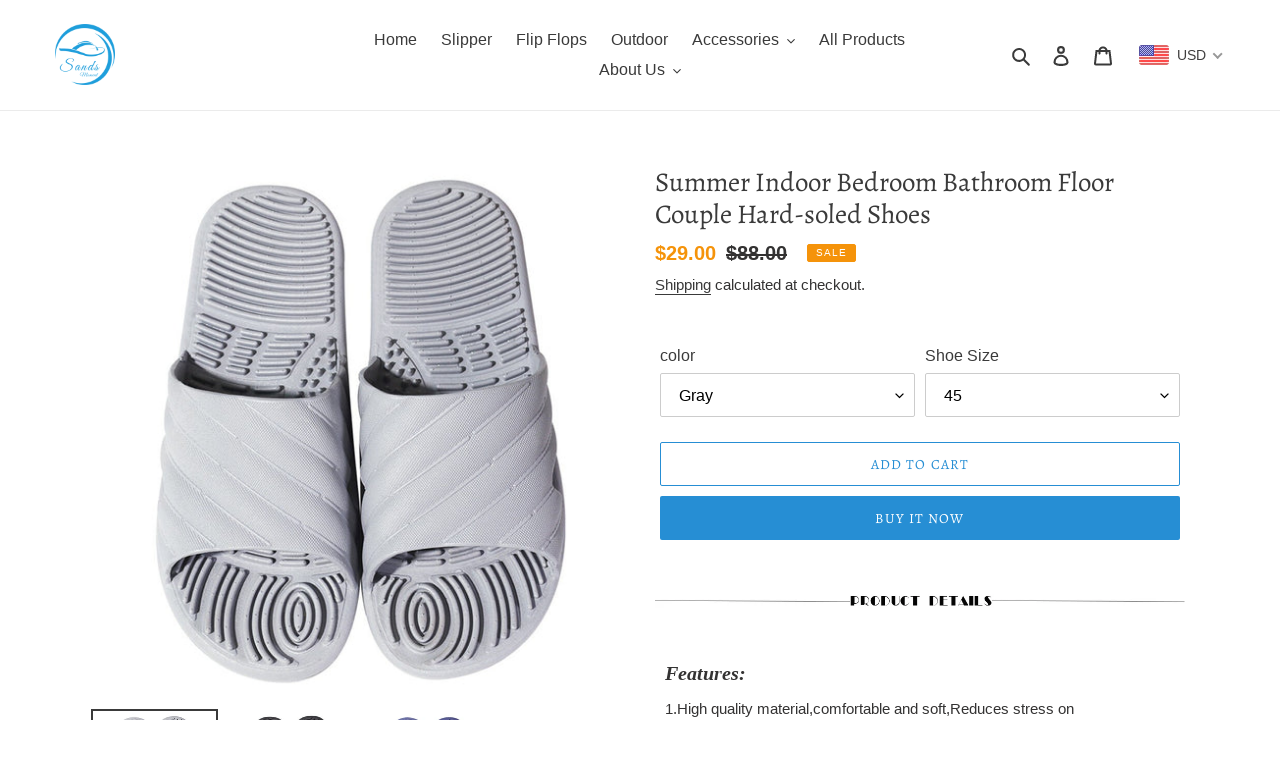

--- FILE ---
content_type: text/html; charset=utf-8
request_url: https://sandsmoment.com/products/slippers-new-designer-slippers-summer-indoor-bedroom-bathroom-floor-couple-hard-soled-shoes
body_size: 35516
content:
<!doctype html>
<html class="no-js" lang="en">
<head>
  <meta charset="utf-8">
  <meta http-equiv="X-UA-Compatible" content="IE=edge,chrome=1">
  <meta name="viewport" content="width=device-width,initial-scale=1">
  <meta name="theme-color" content="#268ed4">
  <link rel="canonical" href="https://sandsmoment.com/products/slippers-new-designer-slippers-summer-indoor-bedroom-bathroom-floor-couple-hard-soled-shoes"><link rel="shortcut icon" href="//sandsmoment.com/cdn/shop/files/Sands_Moment_LOGO_32x32.png?v=1613540919" type="image/png"><title>Slippers New Designer Slippers Summer Indoor Bedroom Bathroom Floor C
&ndash; SANDSMOMENT</title><meta name="description" content="  Features: 1.High quality material,comfortable and soft,Reduces stress on joints,strengthens and tones,improves posture 2. Quick-drying, light, short section of beach socks, diving socks, diving shoes, yoga shoes 3.Personalized and breathable multifunctional shoes,We have more sizes Colour design for You and yours fam"><!-- /snippets/social-meta-tags.liquid -->




<meta property="og:site_name" content="SANDSMOMENT">
<meta property="og:url" content="https://sandsmoment.com/products/slippers-new-designer-slippers-summer-indoor-bedroom-bathroom-floor-couple-hard-soled-shoes">
<meta property="og:title" content="Summer Indoor Bedroom Bathroom Floor Couple Hard-soled Shoes">
<meta property="og:type" content="product">
<meta property="og:description" content="  Features: 1.High quality material,comfortable and soft,Reduces stress on joints,strengthens and tones,improves posture 2. Quick-drying, light, short section of beach socks, diving socks, diving shoes, yoga shoes 3.Personalized and breathable multifunctional shoes,We have more sizes Colour design for You and yours fam">

  <meta property="og:price:amount" content="29.00">
  <meta property="og:price:currency" content="USD">

<meta property="og:image" content="http://sandsmoment.com/cdn/shop/products/Casual-Men-s-Slippers-New-Designer-Slippers-Summer-Indoor-Bedroom-Bathroom-Floor-Couple-Hard-soled-Shoes_e64f9feb-7552-4a6a-9061-4331285cbd3f_1200x1200.jpg?v=1585642418"><meta property="og:image" content="http://sandsmoment.com/cdn/shop/products/Casual-Men-s-Slippers-New-Designer-Slippers-Summer-Indoor-Bedroom-Bathroom-Floor-Couple-Hard-soled-Shoes_6906f126-c0e1-41a9-8682-648a11e550fc_1200x1200.jpg?v=1585642418"><meta property="og:image" content="http://sandsmoment.com/cdn/shop/products/Casual-Men-s-Slippers-New-Designer-Slippers-Summer-Indoor-Bedroom-Bathroom-Floor-Couple-Hard-soled-Shoes_9eec7d57-8638-48d2-92c6-2d00ba99f51f_1200x1200.jpg?v=1585642418">
<meta property="og:image:secure_url" content="https://sandsmoment.com/cdn/shop/products/Casual-Men-s-Slippers-New-Designer-Slippers-Summer-Indoor-Bedroom-Bathroom-Floor-Couple-Hard-soled-Shoes_e64f9feb-7552-4a6a-9061-4331285cbd3f_1200x1200.jpg?v=1585642418"><meta property="og:image:secure_url" content="https://sandsmoment.com/cdn/shop/products/Casual-Men-s-Slippers-New-Designer-Slippers-Summer-Indoor-Bedroom-Bathroom-Floor-Couple-Hard-soled-Shoes_6906f126-c0e1-41a9-8682-648a11e550fc_1200x1200.jpg?v=1585642418"><meta property="og:image:secure_url" content="https://sandsmoment.com/cdn/shop/products/Casual-Men-s-Slippers-New-Designer-Slippers-Summer-Indoor-Bedroom-Bathroom-Floor-Couple-Hard-soled-Shoes_9eec7d57-8638-48d2-92c6-2d00ba99f51f_1200x1200.jpg?v=1585642418">


<meta name="twitter:card" content="summary_large_image">
<meta name="twitter:title" content="Summer Indoor Bedroom Bathroom Floor Couple Hard-soled Shoes">
<meta name="twitter:description" content="  Features: 1.High quality material,comfortable and soft,Reduces stress on joints,strengthens and tones,improves posture 2. Quick-drying, light, short section of beach socks, diving socks, diving shoes, yoga shoes 3.Personalized and breathable multifunctional shoes,We have more sizes Colour design for You and yours fam">


  <link href="//sandsmoment.com/cdn/shop/t/1/assets/theme.scss.css?v=49456217008711635561759259960" rel="stylesheet" type="text/css" media="all" />

  <script>
    var theme = {
      breakpoints: {
        medium: 750,
        large: 990,
        widescreen: 1400
      },
      strings: {
        addToCart: "Add to cart",
        soldOut: "Sold out",
        unavailable: "Unavailable",
        regularPrice: "Regular price",
        salePrice: "Sale price",
        sale: "Sale",
        fromLowestPrice: "from [price]",
        vendor: "Vendor",
        showMore: "Show More",
        showLess: "Show Less",
        searchFor: "Search for",
        addressError: "Error looking up that address",
        addressNoResults: "No results for that address",
        addressQueryLimit: "You have exceeded the Google API usage limit. Consider upgrading to a \u003ca href=\"https:\/\/developers.google.com\/maps\/premium\/usage-limits\"\u003ePremium Plan\u003c\/a\u003e.",
        authError: "There was a problem authenticating your Google Maps account.",
        newWindow: "Opens in a new window.",
        external: "Opens external website.",
        newWindowExternal: "Opens external website in a new window.",
        removeLabel: "Remove [product]",
        update: "Update",
        quantity: "Quantity",
        discountedTotal: "Discounted total",
        regularTotal: "Regular total",
        priceColumn: "See Price column for discount details.",
        quantityMinimumMessage: "Quantity must be 1 or more",
        cartError: "There was an error while updating your cart. Please try again.",
        removedItemMessage: "Removed \u003cspan class=\"cart__removed-product-details\"\u003e([quantity]) [link]\u003c\/span\u003e from your cart.",
        unitPrice: "Unit price",
        unitPriceSeparator: "per",
        oneCartCount: "1 item",
        otherCartCount: "[count] items",
        quantityLabel: "Quantity: [count]",
        products: "Products",
        loading: "Loading",
        number_of_results: "[result_number] of [results_count]",
        number_of_results_found: "[results_count] results found",
        one_result_found: "1 result found"
      },
      moneyFormat: "${{amount}}",
      moneyFormatWithCurrency: "${{amount}} USD",
      settings: {
        predictiveSearchEnabled: true,
        predictiveSearchShowPrice: false,
        predictiveSearchShowVendor: false
      }
    }

    document.documentElement.className = document.documentElement.className.replace('no-js', 'js');
  </script><script src="//sandsmoment.com/cdn/shop/t/1/assets/lazysizes.js?v=94224023136283657951584504193" async="async"></script>
  <script src="//sandsmoment.com/cdn/shop/t/1/assets/vendor.js?v=85833464202832145531584504196" defer="defer"></script>
  <script src="//sandsmoment.com/cdn/shop/t/1/assets/theme.js?v=119588253000287256331584504195" defer="defer"></script>

  <script>window.performance && window.performance.mark && window.performance.mark('shopify.content_for_header.start');</script><meta id="shopify-digital-wallet" name="shopify-digital-wallet" content="/36117479564/digital_wallets/dialog">
<meta name="shopify-checkout-api-token" content="c32cba93eb88dbdb4b414fcde6876cf6">
<meta id="in-context-paypal-metadata" data-shop-id="36117479564" data-venmo-supported="false" data-environment="production" data-locale="en_US" data-paypal-v4="true" data-currency="USD">
<link rel="alternate" type="application/json+oembed" href="https://sandsmoment.com/products/slippers-new-designer-slippers-summer-indoor-bedroom-bathroom-floor-couple-hard-soled-shoes.oembed">
<script async="async" src="/checkouts/internal/preloads.js?locale=en-US"></script>
<script id="shopify-features" type="application/json">{"accessToken":"c32cba93eb88dbdb4b414fcde6876cf6","betas":["rich-media-storefront-analytics"],"domain":"sandsmoment.com","predictiveSearch":true,"shopId":36117479564,"locale":"en"}</script>
<script>var Shopify = Shopify || {};
Shopify.shop = "sandsmoment.myshopify.com";
Shopify.locale = "en";
Shopify.currency = {"active":"USD","rate":"1.0"};
Shopify.country = "US";
Shopify.theme = {"name":"Debut","id":91885338764,"schema_name":"Debut","schema_version":"16.5.0","theme_store_id":796,"role":"main"};
Shopify.theme.handle = "null";
Shopify.theme.style = {"id":null,"handle":null};
Shopify.cdnHost = "sandsmoment.com/cdn";
Shopify.routes = Shopify.routes || {};
Shopify.routes.root = "/";</script>
<script type="module">!function(o){(o.Shopify=o.Shopify||{}).modules=!0}(window);</script>
<script>!function(o){function n(){var o=[];function n(){o.push(Array.prototype.slice.apply(arguments))}return n.q=o,n}var t=o.Shopify=o.Shopify||{};t.loadFeatures=n(),t.autoloadFeatures=n()}(window);</script>
<script id="shop-js-analytics" type="application/json">{"pageType":"product"}</script>
<script defer="defer" async type="module" src="//sandsmoment.com/cdn/shopifycloud/shop-js/modules/v2/client.init-shop-cart-sync_D0dqhulL.en.esm.js"></script>
<script defer="defer" async type="module" src="//sandsmoment.com/cdn/shopifycloud/shop-js/modules/v2/chunk.common_CpVO7qML.esm.js"></script>
<script type="module">
  await import("//sandsmoment.com/cdn/shopifycloud/shop-js/modules/v2/client.init-shop-cart-sync_D0dqhulL.en.esm.js");
await import("//sandsmoment.com/cdn/shopifycloud/shop-js/modules/v2/chunk.common_CpVO7qML.esm.js");

  window.Shopify.SignInWithShop?.initShopCartSync?.({"fedCMEnabled":true,"windoidEnabled":true});

</script>
<script>(function() {
  var isLoaded = false;
  function asyncLoad() {
    if (isLoaded) return;
    isLoaded = true;
    var urls = ["https:\/\/cdn.ryviu.com\/v\/static\/js\/app.js?n=1\u0026shop=sandsmoment.myshopify.com","https:\/\/trustbadge.shopclimb.com\/files\/js\/dist\/trustbadge.min.js?shop=sandsmoment.myshopify.com","https:\/\/cdn.hextom.com\/js\/freeshippingbar.js?shop=sandsmoment.myshopify.com"];
    for (var i = 0; i < urls.length; i++) {
      var s = document.createElement('script');
      s.type = 'text/javascript';
      s.async = true;
      s.src = urls[i];
      var x = document.getElementsByTagName('script')[0];
      x.parentNode.insertBefore(s, x);
    }
  };
  if(window.attachEvent) {
    window.attachEvent('onload', asyncLoad);
  } else {
    window.addEventListener('load', asyncLoad, false);
  }
})();</script>
<script id="__st">var __st={"a":36117479564,"offset":28800,"reqid":"56078694-0561-45e4-8639-b4dc5a7a171f-1763889207","pageurl":"sandsmoment.com\/products\/slippers-new-designer-slippers-summer-indoor-bedroom-bathroom-floor-couple-hard-soled-shoes","u":"c34184303683","p":"product","rtyp":"product","rid":4750793441420};</script>
<script>window.ShopifyPaypalV4VisibilityTracking = true;</script>
<script id="captcha-bootstrap">!function(){'use strict';const t='contact',e='account',n='new_comment',o=[[t,t],['blogs',n],['comments',n],[t,'customer']],c=[[e,'customer_login'],[e,'guest_login'],[e,'recover_customer_password'],[e,'create_customer']],r=t=>t.map((([t,e])=>`form[action*='/${t}']:not([data-nocaptcha='true']) input[name='form_type'][value='${e}']`)).join(','),a=t=>()=>t?[...document.querySelectorAll(t)].map((t=>t.form)):[];function s(){const t=[...o],e=r(t);return a(e)}const i='password',u='form_key',d=['recaptcha-v3-token','g-recaptcha-response','h-captcha-response',i],f=()=>{try{return window.sessionStorage}catch{return}},m='__shopify_v',_=t=>t.elements[u];function p(t,e,n=!1){try{const o=window.sessionStorage,c=JSON.parse(o.getItem(e)),{data:r}=function(t){const{data:e,action:n}=t;return t[m]||n?{data:e,action:n}:{data:t,action:n}}(c);for(const[e,n]of Object.entries(r))t.elements[e]&&(t.elements[e].value=n);n&&o.removeItem(e)}catch(o){console.error('form repopulation failed',{error:o})}}const l='form_type',E='cptcha';function T(t){t.dataset[E]=!0}const w=window,h=w.document,L='Shopify',v='ce_forms',y='captcha';let A=!1;((t,e)=>{const n=(g='f06e6c50-85a8-45c8-87d0-21a2b65856fe',I='https://cdn.shopify.com/shopifycloud/storefront-forms-hcaptcha/ce_storefront_forms_captcha_hcaptcha.v1.5.2.iife.js',D={infoText:'Protected by hCaptcha',privacyText:'Privacy',termsText:'Terms'},(t,e,n)=>{const o=w[L][v],c=o.bindForm;if(c)return c(t,g,e,D).then(n);var r;o.q.push([[t,g,e,D],n]),r=I,A||(h.body.append(Object.assign(h.createElement('script'),{id:'captcha-provider',async:!0,src:r})),A=!0)});var g,I,D;w[L]=w[L]||{},w[L][v]=w[L][v]||{},w[L][v].q=[],w[L][y]=w[L][y]||{},w[L][y].protect=function(t,e){n(t,void 0,e),T(t)},Object.freeze(w[L][y]),function(t,e,n,w,h,L){const[v,y,A,g]=function(t,e,n){const i=e?o:[],u=t?c:[],d=[...i,...u],f=r(d),m=r(i),_=r(d.filter((([t,e])=>n.includes(e))));return[a(f),a(m),a(_),s()]}(w,h,L),I=t=>{const e=t.target;return e instanceof HTMLFormElement?e:e&&e.form},D=t=>v().includes(t);t.addEventListener('submit',(t=>{const e=I(t);if(!e)return;const n=D(e)&&!e.dataset.hcaptchaBound&&!e.dataset.recaptchaBound,o=_(e),c=g().includes(e)&&(!o||!o.value);(n||c)&&t.preventDefault(),c&&!n&&(function(t){try{if(!f())return;!function(t){const e=f();if(!e)return;const n=_(t);if(!n)return;const o=n.value;o&&e.removeItem(o)}(t);const e=Array.from(Array(32),(()=>Math.random().toString(36)[2])).join('');!function(t,e){_(t)||t.append(Object.assign(document.createElement('input'),{type:'hidden',name:u})),t.elements[u].value=e}(t,e),function(t,e){const n=f();if(!n)return;const o=[...t.querySelectorAll(`input[type='${i}']`)].map((({name:t})=>t)),c=[...d,...o],r={};for(const[a,s]of new FormData(t).entries())c.includes(a)||(r[a]=s);n.setItem(e,JSON.stringify({[m]:1,action:t.action,data:r}))}(t,e)}catch(e){console.error('failed to persist form',e)}}(e),e.submit())}));const S=(t,e)=>{t&&!t.dataset[E]&&(n(t,e.some((e=>e===t))),T(t))};for(const o of['focusin','change'])t.addEventListener(o,(t=>{const e=I(t);D(e)&&S(e,y())}));const B=e.get('form_key'),M=e.get(l),P=B&&M;t.addEventListener('DOMContentLoaded',(()=>{const t=y();if(P)for(const e of t)e.elements[l].value===M&&p(e,B);[...new Set([...A(),...v().filter((t=>'true'===t.dataset.shopifyCaptcha))])].forEach((e=>S(e,t)))}))}(h,new URLSearchParams(w.location.search),n,t,e,['guest_login'])})(!0,!0)}();</script>
<script integrity="sha256-52AcMU7V7pcBOXWImdc/TAGTFKeNjmkeM1Pvks/DTgc=" data-source-attribution="shopify.loadfeatures" defer="defer" src="//sandsmoment.com/cdn/shopifycloud/storefront/assets/storefront/load_feature-81c60534.js" crossorigin="anonymous"></script>
<script data-source-attribution="shopify.dynamic_checkout.dynamic.init">var Shopify=Shopify||{};Shopify.PaymentButton=Shopify.PaymentButton||{isStorefrontPortableWallets:!0,init:function(){window.Shopify.PaymentButton.init=function(){};var t=document.createElement("script");t.src="https://sandsmoment.com/cdn/shopifycloud/portable-wallets/latest/portable-wallets.en.js",t.type="module",document.head.appendChild(t)}};
</script>
<script data-source-attribution="shopify.dynamic_checkout.buyer_consent">
  function portableWalletsHideBuyerConsent(e){var t=document.getElementById("shopify-buyer-consent"),n=document.getElementById("shopify-subscription-policy-button");t&&n&&(t.classList.add("hidden"),t.setAttribute("aria-hidden","true"),n.removeEventListener("click",e))}function portableWalletsShowBuyerConsent(e){var t=document.getElementById("shopify-buyer-consent"),n=document.getElementById("shopify-subscription-policy-button");t&&n&&(t.classList.remove("hidden"),t.removeAttribute("aria-hidden"),n.addEventListener("click",e))}window.Shopify?.PaymentButton&&(window.Shopify.PaymentButton.hideBuyerConsent=portableWalletsHideBuyerConsent,window.Shopify.PaymentButton.showBuyerConsent=portableWalletsShowBuyerConsent);
</script>
<script>
  function portableWalletsCleanup(e){e&&e.src&&console.error("Failed to load portable wallets script "+e.src);var t=document.querySelectorAll("shopify-accelerated-checkout .shopify-payment-button__skeleton, shopify-accelerated-checkout-cart .wallet-cart-button__skeleton"),e=document.getElementById("shopify-buyer-consent");for(let e=0;e<t.length;e++)t[e].remove();e&&e.remove()}function portableWalletsNotLoadedAsModule(e){e instanceof ErrorEvent&&"string"==typeof e.message&&e.message.includes("import.meta")&&"string"==typeof e.filename&&e.filename.includes("portable-wallets")&&(window.removeEventListener("error",portableWalletsNotLoadedAsModule),window.Shopify.PaymentButton.failedToLoad=e,"loading"===document.readyState?document.addEventListener("DOMContentLoaded",window.Shopify.PaymentButton.init):window.Shopify.PaymentButton.init())}window.addEventListener("error",portableWalletsNotLoadedAsModule);
</script>

<script type="module" src="https://sandsmoment.com/cdn/shopifycloud/portable-wallets/latest/portable-wallets.en.js" onError="portableWalletsCleanup(this)" crossorigin="anonymous"></script>
<script nomodule>
  document.addEventListener("DOMContentLoaded", portableWalletsCleanup);
</script>

<link id="shopify-accelerated-checkout-styles" rel="stylesheet" media="screen" href="https://sandsmoment.com/cdn/shopifycloud/portable-wallets/latest/accelerated-checkout-backwards-compat.css" crossorigin="anonymous">
<style id="shopify-accelerated-checkout-cart">
        #shopify-buyer-consent {
  margin-top: 1em;
  display: inline-block;
  width: 100%;
}

#shopify-buyer-consent.hidden {
  display: none;
}

#shopify-subscription-policy-button {
  background: none;
  border: none;
  padding: 0;
  text-decoration: underline;
  font-size: inherit;
  cursor: pointer;
}

#shopify-subscription-policy-button::before {
  box-shadow: none;
}

      </style>

<script>window.performance && window.performance.mark && window.performance.mark('shopify.content_for_header.end');</script>
	  
<!-- RYVIU APP :: Settings global -->	
    <script>
        var ryviu_global_settings = {"form":{"showTitle":true,"titleForm":"Rate Us","titleName":"Your Name","colorInput":"#464646","colorTitle":"#696969","noticeName":"Your name is required field","titleEmail":"Your Email","autoPublish":true,"colorNotice":"#dd2c00","colorSubmit":"#ffffff","noticeEmail":"Your email is required and valid email","titleSubmit":"Submit Your Review","titleSubject":"Review Title","titleSuccess":"Thank you! Your review is submited.","colorStarForm":"#ececec","noticeSubject":"Title is required field","showtitleForm":true,"titleMessenger":"Review Content","noticeMessenger":"Your review is required field","placeholderName":"John Smith","starActivecolor":"#fdbc00","backgroundSubmit":"#00aeef","placeholderEmail":"example@yourdomain.com","placeholderSubject":"Look great","placeholderMessenger":"Write something","loadAfterContentLoaded":true},"questions":{"by_text":"Author","of_text":"of","on_text":"on","des_form":"Ask a question to the community here","name_form":"Your Name","email_form":"Your E-Mail Adresse","input_text":"Have a question? Search for answers","title_form":"No answer found?","answer_form":"Your answers","answer_text":"Answer question","newest_text":"Latest New","notice_form":"Complete before submitting","submit_form":"Send a question","helpful_text":"Most helpful","showing_text":"Show","question_form":"Your question","titleCustomer":"","community_text":"Ask the community here","questions_text":"questions","title_answer_form":"Answer question","ask_community_text":"Ask the community","submit_answer_form":"Send a reply","write_question_text":"Ask a question","question_answer_form":"Question","placeholder_answer_form":"Answer is a required field!","placeholder_question_form":"Question is a required field!"},"mail_settings":{"notiToAdmin":false,"replyTemplate":"default","notiToCustomer":false,"autoSendRequest":false,"email_from_name":"sandsmoment","enableOrderHook":false,"newReviewNotice":false,"questionTemplate":"default","requestReviewTemplate":"default"},"review_widget":{"star":1,"style":"style2","title":true,"ofText":"of","tstar1":"Terrible","tstar2":"Poor","tstar3":"Average","tstar4":"Very Good","tstar5":"Excellent","nostars":false,"nowrite":false,"hideFlag":false,"hidedate":false,"noavatar":false,"noreview":true,"order_by":"late","showText":"Show:","showspam":true,"noReviews":"No reviews","outofText":"out of","random_to":20,"ryplyText":"Comment","starStyle":"style1","starcolor":"#e6e6e6","starsText":"stars","colorTitle":"#6c8187","colorWrite":"#ffffff","customDate":"dd\/MM\/yy","dateSelect":"dateDefaut","helpulText":"Is this helpful?","latestText":"Latest","nolastname":false,"oldestText":"Oldest","paddingTop":"0","reviewText":"review","sortbyText":"Sort by:","starHeight":13,"titleWrite":"Write a review","borderColor":"#ffffff","borderStyle":"solid","borderWidth":"0","colorAvatar":"#f8f8f8","firstReview":"Write a first review now","paddingLeft":"0","random_from":0,"reviewsText":"reviews","showingText":"Showing","disableReply":false,"paddingRight":"0","payment_type":"Monthly","textVerified":"Verified Purchase","colorVerified":"#05d92d","disableHelpul":false,"disableWidget":false,"paddingBottom":"0","titleCustomer":"Customer Reviews","filter_reviews":"all","backgroundRyviu":"transparent","backgroundWrite":"#ffb102","disablePurchase":false,"starActiveStyle":"style1","starActivecolor":"#fdbc00","show_title_customer":false,"filter_reviews_local":"US"},"design_settings":{"date":"timeago","sort":"late","showing":30,"timeAgo":true,"colection":true,"no_number":false,"no_review":true,"defautDate":"timeago","defaultDate":"timeago","client_theme":"masonry","verify_reply":true,"verify_review":true,"reviews_per_page":"10"},"import_settings":{"nameAuto":true,"translate":true,"formatName":"random","inCountries":[],"only_images":false,"remove_text":"","number_export":20,"disable_less_reviews":3,"disable_empty_reviews":true}};
    </script>
<!-- RYVIU APP -->
<!-- BEGIN app block: shopify://apps/beast-currency-converter/blocks/doubly/267afa86-a419-4d5b-a61b-556038e7294d -->


	<script>
		var DoublyGlobalCurrency, catchXHR = true, bccAppVersion = 1;
       	var DoublyGlobal = {
			theme : 'flags_theme',
			spanClass : 'money',
			cookieName : '_g1586766826',
			ratesUrl :  'https://init.grizzlyapps.com/9e32c84f0db4f7b1eb40c32bdb0bdea9',
			geoUrl : 'https://currency.grizzlyapps.com/83d400c612f9a099fab8f76dcab73a48',
			shopCurrency : 'USD',
            allowedCurrencies : '["USD","EUR","GBP","CAD","AUD"]',
			countriesJSON : '[]',
			currencyMessage : 'All orders are processed in USD. While the content of your cart is currently displayed in <span class="selected-currency"></span>, you will checkout using USD at the most current exchange rate.',
            currencyFormat : 'money_with_currency_format',
			euroFormat : 'amount',
            removeDecimals : 0,
            roundDecimals : 0,
            roundTo : '99',
            autoSwitch : 0,
			showPriceOnHover : 0,
            showCurrencyMessage : false,
			hideConverter : '',
			forceJqueryLoad : false,
			beeketing : true,
			themeScript : '',
			customerScriptBefore : '',
			customerScriptAfter : '',
			debug: false
		};

		<!-- inline script: fixes + various plugin js functions -->
		DoublyGlobal.themeScript = "if(DoublyGlobal.debug) debugger;if(!window.jQueryGrizzly) { var script = document.createElement('script'); script.type = \"text\/javascript\"; script.src = \"\/\/ajax.googleapis.com\/ajax\/libs\/jquery\/1.11.1\/jquery.min.js\"; document.getElementsByTagName('head')[0].appendChild(script); } var right = 35; var searchRight = 0; var accountPresentMargin = ''; if(jQueryGrizzly('.site-header__icons-wrapper .site-header__account').length!==0) { right = 80; searchRight = 45; accountPresentMargin = '.site-header__icons-wrapper {margin-right: -30px;} .doubly-wrapper { padding-left:15px; } @media screen and (min-width:750px) and (max-width:900px) { .logo--center .doubly-nice-select.slim .current .flags {display:none;} } @media screen and (max-width:400px) { .doubly-wrapper { padding-left:10px; margin-right:-5px; right:0px; } .site-header__icons-wrapper .doubly-wrapper .doubly-nice-select:after { content:none; } } @media screen and (max-width:350px) { .doubly-wrapper { right:0px !important; } }'; } jQueryGrizzly('head').append('<style> .doubly-wrapper {position: absolute; margin-top: -10px; top: 50%; right: '+right+'px;} .logo--left .site-header__search {padding-right: '+(searchRight+130)+'px !important;} '+accountPresentMargin+' @media screen and (min-width:801px) and (max-width:950px) { .logo--left .doubly-nice-select.slim .current .flags {display:none;} .logo--left .site-header__search {padding-right: '+(searchRight+90)+'px;} } @media screen and (min-width:750px) and (max-width:800px) { .logo--left .doubly-nice-select:after {border: 0px;} .logo--left .doubly-nice-select {padding-right: 0px !important;} .logo--left .doubly-nice-select.slim .current .flags {display:none;} .logo--left .site-header__search {padding-right: '+(searchRight+70)+'px;} } @media screen and (max-width:749px) { .site-header .grid .grid__item.medium-up--one-quarter:last-child {width: 70% ;} .site-header .grid .grid__item.medium-up--one-quarter {width: 30% ;} .doubly-wrapper {float: none; display: inline-block; position: relative; right:-5px ;margin-top:0 ;top:0; vertical-align: middle;} .site-header__icons-wrapper {margin-right: -10px;} .site-header__cart { padding-right:10px !important; } } @media screen and (max-width:749px) and (min-width:381px) { .site-header__cart { padding-right:10px !important; } } @media screen and (max-width:381px) { .doubly-nice-select.slim .current .flags {display:none;} } @media screen and (max-width:350px) { .doubly-wrapper .doubly-nice-select { padding-right:3px !important; } .site-header__icons-wrapper .doubly-nice-select:after { content:none; } } <\/style>'); var setRelative = false; if (jQueryGrizzly('.site-header__icons-wrapper .site-header__cart').css('position') == 'relative') { setRelative = true; } if (setRelative) { jQueryGrizzly('head').append('<style> @media screen and (max-width:1050px) and (min-width:800px) { .doubly-wrapper .doubly-nice-select::after { display:none; } } @media screen and (min-width:750px) { .logo--left .site-header__search { padding-right:0px !important; } .site-header__icons-wrapper .doubly-nice-select.slim .current .flags { display:initial !important; } .site-header__icons-wrapper .doubly-wrapper { position:relative; float:none; display:inline-block; margin:0; right:0; top:0; } } @media screen and (min-width:382px) and (max-width:749px) { .doubly-wrapper { width:110px; top:2px; margin-left:-15px; } } @media screen and (max-width:350px) { .doubly-wrapper .doubly-nice-select.right .list { right:-30px; } } <\/style>'); } if (jQueryGrizzly('.cart .doubly-message').length==0) { jQueryGrizzly('.cart .cart__footer').before('<div class=\"doubly-message\"><\/div>'); } jQueryGrizzly('.site-header__icons-wrapper a.site-header__cart').after('<div class=\"doubly-wrapper\"><\/div>'); function afterCurrencySwitcherInit() { jQueryGrizzly('.doubly-wrapper .doubly-nice-select').addClass('slim'); } function reinterpretMoney() { jQueryGrizzly('.grid-view-item.product-card .price.price--listing dd>.price-item').each(function() { if(jQueryGrizzly(this).text().trim().length > 0 && jQueryGrizzly(this).find('span.money').length==0 && jQueryGrizzly(this).text().trim().indexOf('<span class=money>') !== -1) { var initialText = jQueryGrizzly(this).text().trim(); jQueryGrizzly(this).html(initialText); } }); jQueryGrizzly('.template-search .price.price--listing dd>.price-item').each(function() { if(jQueryGrizzly(this).text().trim().length > 0 && jQueryGrizzly(this).find('span.money').length==0 && jQueryGrizzly(this).text().trim().indexOf('<span class=money>') !== -1) { var initialText = jQueryGrizzly(this).text().trim(); jQueryGrizzly(this).html(initialText); } }); } reinterpretMoney(); setTimeout(function() { reinterpretMoney(); },1000);";
                    DoublyGlobal.initNiceSelect = function(){
                        !function(e) {
                            e.fn.niceSelect = function() {
                                this.each(function() {
                                    var s = e(this);
                                    var t = s.next()
                                    , n = s.find('option')
                                    , a = s.find('option:selected');
                                    t.find('.current').html('<span class="flags flags-' + a.data('country') + '"></span> &nbsp;' + a.data('display') || a.text());
                                }),
                                e(document).off('.nice_select'),
                                e(document).on('click.nice_select', '.doubly-nice-select.doubly-nice-select', function(s) {
                                    var t = e(this);
                                    e('.doubly-nice-select').not(t).removeClass('open'),
                                    t.toggleClass('open'),
                                    t.hasClass('open') ? (t.find('.option'),
                                    t.find('.focus').removeClass('focus'),
                                    t.find('.selected').addClass('focus')) : t.focus()
                                }),
                                e(document).on('click.nice_select', function(s) {
                                    0 === e(s.target).closest('.doubly-nice-select').length && e('.doubly-nice-select').removeClass('open').find('.option')
                                }),
                                e(document).on('click.nice_select', '.doubly-nice-select .option', function(s) {
                                    var t = e(this);
                                    e('.doubly-nice-select').each(function() {
                                        var s = e(this).find('.option[data-value="' + t.data('value') + '"]')
                                        , n = s.closest('.doubly-nice-select');
                                        n.find('.selected').removeClass('selected'),
                                        s.addClass('selected');
                                        var a = '<span class="flags flags-' + s.data('country') + '"></span> &nbsp;' + s.data('display') || s.text();
                                        n.find('.current').html(a),
                                        n.prev('select').val(s.data('value')).trigger('change')
                                    })
                                }),
                                e(document).on('keydown.nice_select', '.doubly-nice-select', function(s) {
                                    var t = e(this)
                                    , n = e(t.find('.focus') || t.find('.list .option.selected'));
                                    if (32 == s.keyCode || 13 == s.keyCode)
                                        return t.hasClass('open') ? n.trigger('click') : t.trigger('click'),
                                        !1;
                                    if (40 == s.keyCode)
                                        return t.hasClass('open') ? n.next().length > 0 && (t.find('.focus').removeClass('focus'),
                                        n.next().addClass('focus')) : t.trigger('click'),
                                        !1;
                                    if (38 == s.keyCode)
                                        return t.hasClass('open') ? n.prev().length > 0 && (t.find('.focus').removeClass('focus'),
                                        n.prev().addClass('focus')) : t.trigger('click'),
                                        !1;
                                    if (27 == s.keyCode)
                                        t.hasClass('open') && t.trigger('click');
                                    else if (9 == s.keyCode && t.hasClass('open'))
                                        return !1
                                })
                            }
                        }(jQueryGrizzly);
                    };
                DoublyGlobal.addSelect = function(){
                    /* add select in select wrapper or body */  
                    if (jQueryGrizzly('.doubly-wrapper').length>0) { 
                        var doublyWrapper = '.doubly-wrapper';
                    } else if (jQueryGrizzly('.doubly-float').length==0) {
                        var doublyWrapper = '.doubly-float';
                        jQueryGrizzly('body').append('<div class="doubly-float"></div>');
                    }
                    document.querySelectorAll(doublyWrapper).forEach(function(el) {
                        el.insertAdjacentHTML('afterbegin', '<select class="currency-switcher right" name="doubly-currencies"><option value="USD" data-country="United-States" data-currency-symbol="&#36;" data-display="USD">US Dollar</option><option value="EUR" data-country="European-Union" data-currency-symbol="&#8364;" data-display="EUR">Euro</option><option value="GBP" data-country="United-Kingdom" data-currency-symbol="&#163;" data-display="GBP">British Pound Sterling</option><option value="CAD" data-country="Canada" data-currency-symbol="&#36;" data-display="CAD">Canadian Dollar</option><option value="AUD" data-country="Australia" data-currency-symbol="&#36;" data-display="AUD">Australian Dollar</option></select> <div class="doubly-nice-select currency-switcher right" data-nosnippet> <span class="current notranslate"></span> <ul class="list"> <li class="option notranslate" data-value="USD" data-country="United-States" data-currency-symbol="&#36;" data-display="USD"><span class="flags flags-United-States"></span> &nbsp;US Dollar</li><li class="option notranslate" data-value="EUR" data-country="European-Union" data-currency-symbol="&#8364;" data-display="EUR"><span class="flags flags-European-Union"></span> &nbsp;Euro</li><li class="option notranslate" data-value="GBP" data-country="United-Kingdom" data-currency-symbol="&#163;" data-display="GBP"><span class="flags flags-United-Kingdom"></span> &nbsp;British Pound Sterling</li><li class="option notranslate" data-value="CAD" data-country="Canada" data-currency-symbol="&#36;" data-display="CAD"><span class="flags flags-Canada"></span> &nbsp;Canadian Dollar</li><li class="option notranslate" data-value="AUD" data-country="Australia" data-currency-symbol="&#36;" data-display="AUD"><span class="flags flags-Australia"></span> &nbsp;Australian Dollar</li> </ul> </div>');
                    });
                }
		var bbb = "";
	</script>
	
	
	<!-- inline styles -->
	<style> 
		
		.flags{background-image:url("https://cdn.shopify.com/extensions/01997e3d-dbe8-7f57-a70f-4120f12c2b07/currency-54/assets/currency-flags.png")}
		.flags-small{background-image:url("https://cdn.shopify.com/extensions/01997e3d-dbe8-7f57-a70f-4120f12c2b07/currency-54/assets/currency-flags-small.png")}
		select.currency-switcher{display:none}.doubly-nice-select{-webkit-tap-highlight-color:transparent;background-color:#fff;border-radius:5px;border:1px solid #e8e8e8;box-sizing:border-box;cursor:pointer;display:block;float:left;font-family:"Helvetica Neue",Arial;font-size:14px;font-weight:400;height:42px;line-height:40px;outline:0;padding-left:12px;padding-right:30px;position:relative;text-align:left!important;transition:none;/*transition:all .2s ease-in-out;*/-webkit-user-select:none;-moz-user-select:none;-ms-user-select:none;user-select:none;white-space:nowrap;width:auto}.doubly-nice-select:hover{border-color:#dbdbdb}.doubly-nice-select.open,.doubly-nice-select:active,.doubly-nice-select:focus{border-color:#88bfff}.doubly-nice-select:after{border-bottom:2px solid #999;border-right:2px solid #999;content:"";display:block;height:5px;box-sizing:content-box;pointer-events:none;position:absolute;right:14px;top:16px;-webkit-transform-origin:66% 66%;transform-origin:66% 66%;-webkit-transform:rotate(45deg);transform:rotate(45deg);transition:transform .15s ease-in-out;width:5px}.doubly-nice-select.open:after{-webkit-transform:rotate(-135deg);transform:rotate(-135deg)}.doubly-nice-select.open .list{opacity:1;pointer-events:auto;-webkit-transform:scale(1) translateY(0);transform:scale(1) translateY(0); z-index:1000000 !important;}.doubly-nice-select.disabled{border-color:#ededed;color:#999;pointer-events:none}.doubly-nice-select.disabled:after{border-color:#ccc}.doubly-nice-select.wide{width:100%}.doubly-nice-select.wide .list{left:0!important;right:0!important}.doubly-nice-select.right{float:right}.doubly-nice-select.right .list{left:auto;right:0}.doubly-nice-select.small{font-size:12px;height:36px;line-height:34px}.doubly-nice-select.small:after{height:4px;width:4px}.flags-Afghanistan,.flags-Albania,.flags-Algeria,.flags-Andorra,.flags-Angola,.flags-Antigua-and-Barbuda,.flags-Argentina,.flags-Armenia,.flags-Aruba,.flags-Australia,.flags-Austria,.flags-Azerbaijan,.flags-Bahamas,.flags-Bahrain,.flags-Bangladesh,.flags-Barbados,.flags-Belarus,.flags-Belgium,.flags-Belize,.flags-Benin,.flags-Bermuda,.flags-Bhutan,.flags-Bitcoin,.flags-Bolivia,.flags-Bosnia-and-Herzegovina,.flags-Botswana,.flags-Brazil,.flags-Brunei,.flags-Bulgaria,.flags-Burkina-Faso,.flags-Burundi,.flags-Cambodia,.flags-Cameroon,.flags-Canada,.flags-Cape-Verde,.flags-Cayman-Islands,.flags-Central-African-Republic,.flags-Chad,.flags-Chile,.flags-China,.flags-Colombia,.flags-Comoros,.flags-Congo-Democratic,.flags-Congo-Republic,.flags-Costa-Rica,.flags-Cote-d_Ivoire,.flags-Croatia,.flags-Cuba,.flags-Curacao,.flags-Cyprus,.flags-Czech-Republic,.flags-Denmark,.flags-Djibouti,.flags-Dominica,.flags-Dominican-Republic,.flags-East-Timor,.flags-Ecuador,.flags-Egypt,.flags-El-Salvador,.flags-Equatorial-Guinea,.flags-Eritrea,.flags-Estonia,.flags-Ethiopia,.flags-European-Union,.flags-Falkland-Islands,.flags-Fiji,.flags-Finland,.flags-France,.flags-Gabon,.flags-Gambia,.flags-Georgia,.flags-Germany,.flags-Ghana,.flags-Gibraltar,.flags-Grecee,.flags-Grenada,.flags-Guatemala,.flags-Guernsey,.flags-Guinea,.flags-Guinea-Bissau,.flags-Guyana,.flags-Haiti,.flags-Honduras,.flags-Hong-Kong,.flags-Hungary,.flags-IMF,.flags-Iceland,.flags-India,.flags-Indonesia,.flags-Iran,.flags-Iraq,.flags-Ireland,.flags-Isle-of-Man,.flags-Israel,.flags-Italy,.flags-Jamaica,.flags-Japan,.flags-Jersey,.flags-Jordan,.flags-Kazakhstan,.flags-Kenya,.flags-Korea-North,.flags-Korea-South,.flags-Kosovo,.flags-Kuwait,.flags-Kyrgyzstan,.flags-Laos,.flags-Latvia,.flags-Lebanon,.flags-Lesotho,.flags-Liberia,.flags-Libya,.flags-Liechtenstein,.flags-Lithuania,.flags-Luxembourg,.flags-Macao,.flags-Macedonia,.flags-Madagascar,.flags-Malawi,.flags-Malaysia,.flags-Maldives,.flags-Mali,.flags-Malta,.flags-Marshall-Islands,.flags-Mauritania,.flags-Mauritius,.flags-Mexico,.flags-Micronesia-_Federated_,.flags-Moldova,.flags-Monaco,.flags-Mongolia,.flags-Montenegro,.flags-Morocco,.flags-Mozambique,.flags-Myanmar,.flags-Namibia,.flags-Nauru,.flags-Nepal,.flags-Netherlands,.flags-New-Zealand,.flags-Nicaragua,.flags-Niger,.flags-Nigeria,.flags-Norway,.flags-Oman,.flags-Pakistan,.flags-Palau,.flags-Panama,.flags-Papua-New-Guinea,.flags-Paraguay,.flags-Peru,.flags-Philippines,.flags-Poland,.flags-Portugal,.flags-Qatar,.flags-Romania,.flags-Russia,.flags-Rwanda,.flags-Saint-Helena,.flags-Saint-Kitts-and-Nevis,.flags-Saint-Lucia,.flags-Saint-Vincent-and-the-Grenadines,.flags-Samoa,.flags-San-Marino,.flags-Sao-Tome-and-Principe,.flags-Saudi-Arabia,.flags-Seborga,.flags-Senegal,.flags-Serbia,.flags-Seychelles,.flags-Sierra-Leone,.flags-Singapore,.flags-Slovakia,.flags-Slovenia,.flags-Solomon-Islands,.flags-Somalia,.flags-South-Africa,.flags-South-Sudan,.flags-Spain,.flags-Sri-Lanka,.flags-Sudan,.flags-Suriname,.flags-Swaziland,.flags-Sweden,.flags-Switzerland,.flags-Syria,.flags-Taiwan,.flags-Tajikistan,.flags-Tanzania,.flags-Thailand,.flags-Togo,.flags-Tonga,.flags-Trinidad-and-Tobago,.flags-Tunisia,.flags-Turkey,.flags-Turkmenistan,.flags-Tuvalu,.flags-Uganda,.flags-Ukraine,.flags-United-Arab-Emirates,.flags-United-Kingdom,.flags-United-States,.flags-Uruguay,.flags-Uzbekistan,.flags-Vanuatu,.flags-Vatican-City,.flags-Venezuela,.flags-Vietnam,.flags-Wallis-and-Futuna,.flags-XAG,.flags-XAU,.flags-XPT,.flags-Yemen,.flags-Zambia,.flags-Zimbabwe{width:30px;height:20px}.doubly-nice-select.small .option{line-height:34px;min-height:34px}.doubly-nice-select .list{background-color:#fff;border-radius:5px;box-shadow:0 0 0 1px rgba(68,68,68,.11);box-sizing:border-box;margin:4px 0 0!important;opacity:0;overflow:scroll;overflow-x:hidden;padding:0;pointer-events:none;position:absolute;top:100%;max-height:260px;left:0;-webkit-transform-origin:50% 0;transform-origin:50% 0;-webkit-transform:scale(.75) translateY(-21px);transform:scale(.75) translateY(-21px);transition:all .2s cubic-bezier(.5,0,0,1.25),opacity .15s ease-out;z-index:100000}.doubly-nice-select .current img,.doubly-nice-select .option img{vertical-align:top;padding-top:10px}.doubly-nice-select .list:hover .option:not(:hover){background-color:transparent!important}.doubly-nice-select .option{font-size:13px !important;float:none!important;text-align:left !important;margin:0px !important;font-family:Helvetica Neue,Arial !important;letter-spacing:normal;text-transform:none;display:block!important;cursor:pointer;font-weight:400;line-height:40px!important;list-style:none;min-height:40px;min-width:55px;margin-bottom:0;outline:0;padding-left:18px!important;padding-right:52px!important;text-align:left;transition:all .2s}.doubly-nice-select .option.focus,.doubly-nice-select .option.selected.focus,.doubly-nice-select .option:hover{background-color:#f6f6f6}.doubly-nice-select .option.selected{font-weight:700}.doubly-nice-select .current img{line-height:45px}.doubly-nice-select.slim{padding:0 18px 0 0;height:20px;line-height:20px;border:0;background:0 0!important}.doubly-nice-select.slim .current .flags{margin-top:0 !important}.doubly-nice-select.slim:after{right:4px;top:6px}.flags{background-repeat:no-repeat;display:block;margin:10px 4px 0 0 !important;float:left}.flags-Zimbabwe{background-position:-5px -5px}.flags-Zambia{background-position:-45px -5px}.flags-Yemen{background-position:-85px -5px}.flags-Vietnam{background-position:-125px -5px}.flags-Venezuela{background-position:-165px -5px}.flags-Vatican-City{background-position:-205px -5px}.flags-Vanuatu{background-position:-245px -5px}.flags-Uzbekistan{background-position:-285px -5px}.flags-Uruguay{background-position:-325px -5px}.flags-United-States{background-position:-365px -5px}.flags-United-Kingdom{background-position:-405px -5px}.flags-United-Arab-Emirates{background-position:-445px -5px}.flags-Ukraine{background-position:-5px -35px}.flags-Uganda{background-position:-45px -35px}.flags-Tuvalu{background-position:-85px -35px}.flags-Turkmenistan{background-position:-125px -35px}.flags-Turkey{background-position:-165px -35px}.flags-Tunisia{background-position:-205px -35px}.flags-Trinidad-and-Tobago{background-position:-245px -35px}.flags-Tonga{background-position:-285px -35px}.flags-Togo{background-position:-325px -35px}.flags-Thailand{background-position:-365px -35px}.flags-Tanzania{background-position:-405px -35px}.flags-Tajikistan{background-position:-445px -35px}.flags-Taiwan{background-position:-5px -65px}.flags-Syria{background-position:-45px -65px}.flags-Switzerland{background-position:-85px -65px}.flags-Sweden{background-position:-125px -65px}.flags-Swaziland{background-position:-165px -65px}.flags-Suriname{background-position:-205px -65px}.flags-Sudan{background-position:-245px -65px}.flags-Sri-Lanka{background-position:-285px -65px}.flags-Spain{background-position:-325px -65px}.flags-South-Sudan{background-position:-365px -65px}.flags-South-Africa{background-position:-405px -65px}.flags-Somalia{background-position:-445px -65px}.flags-Solomon-Islands{background-position:-5px -95px}.flags-Slovenia{background-position:-45px -95px}.flags-Slovakia{background-position:-85px -95px}.flags-Singapore{background-position:-125px -95px}.flags-Sierra-Leone{background-position:-165px -95px}.flags-Seychelles{background-position:-205px -95px}.flags-Serbia{background-position:-245px -95px}.flags-Senegal{background-position:-285px -95px}.flags-Saudi-Arabia{background-position:-325px -95px}.flags-Sao-Tome-and-Principe{background-position:-365px -95px}.flags-San-Marino{background-position:-405px -95px}.flags-Samoa{background-position:-445px -95px}.flags-Saint-Vincent-and-the-Grenadines{background-position:-5px -125px}.flags-Saint-Lucia{background-position:-45px -125px}.flags-Saint-Kitts-and-Nevis{background-position:-85px -125px}.flags-Rwanda{background-position:-125px -125px}.flags-Russia{background-position:-165px -125px}.flags-Romania{background-position:-205px -125px}.flags-Qatar{background-position:-245px -125px}.flags-Portugal{background-position:-285px -125px}.flags-Poland{background-position:-325px -125px}.flags-Philippines{background-position:-365px -125px}.flags-Peru{background-position:-405px -125px}.flags-Paraguay{background-position:-445px -125px}.flags-Papua-New-Guinea{background-position:-5px -155px}.flags-Panama{background-position:-45px -155px}.flags-Palau{background-position:-85px -155px}.flags-Pakistan{background-position:-125px -155px}.flags-Oman{background-position:-165px -155px}.flags-Norway{background-position:-205px -155px}.flags-Nigeria{background-position:-245px -155px}.flags-Niger{background-position:-285px -155px}.flags-Nicaragua{background-position:-325px -155px}.flags-New-Zealand{background-position:-365px -155px}.flags-Netherlands{background-position:-405px -155px}.flags-Nepal{background-position:-445px -155px}.flags-Nauru{background-position:-5px -185px}.flags-Namibia{background-position:-45px -185px}.flags-Myanmar{background-position:-85px -185px}.flags-Mozambique{background-position:-125px -185px}.flags-Morocco{background-position:-165px -185px}.flags-Montenegro{background-position:-205px -185px}.flags-Mongolia{background-position:-245px -185px}.flags-Monaco{background-position:-285px -185px}.flags-Moldova{background-position:-325px -185px}.flags-Micronesia-_Federated_{background-position:-365px -185px}.flags-Mexico{background-position:-405px -185px}.flags-Mauritius{background-position:-445px -185px}.flags-Mauritania{background-position:-5px -215px}.flags-Marshall-Islands{background-position:-45px -215px}.flags-Malta{background-position:-85px -215px}.flags-Mali{background-position:-125px -215px}.flags-Maldives{background-position:-165px -215px}.flags-Malaysia{background-position:-205px -215px}.flags-Malawi{background-position:-245px -215px}.flags-Madagascar{background-position:-285px -215px}.flags-Macedonia{background-position:-325px -215px}.flags-Luxembourg{background-position:-365px -215px}.flags-Lithuania{background-position:-405px -215px}.flags-Liechtenstein{background-position:-445px -215px}.flags-Libya{background-position:-5px -245px}.flags-Liberia{background-position:-45px -245px}.flags-Lesotho{background-position:-85px -245px}.flags-Lebanon{background-position:-125px -245px}.flags-Latvia{background-position:-165px -245px}.flags-Laos{background-position:-205px -245px}.flags-Kyrgyzstan{background-position:-245px -245px}.flags-Kuwait{background-position:-285px -245px}.flags-Kosovo{background-position:-325px -245px}.flags-Korea-South{background-position:-365px -245px}.flags-Korea-North{background-position:-405px -245px}.flags-Kiribati{width:30px;height:20px;background-position:-445px -245px}.flags-Kenya{background-position:-5px -275px}.flags-Kazakhstan{background-position:-45px -275px}.flags-Jordan{background-position:-85px -275px}.flags-Japan{background-position:-125px -275px}.flags-Jamaica{background-position:-165px -275px}.flags-Italy{background-position:-205px -275px}.flags-Israel{background-position:-245px -275px}.flags-Ireland{background-position:-285px -275px}.flags-Iraq{background-position:-325px -275px}.flags-Iran{background-position:-365px -275px}.flags-Indonesia{background-position:-405px -275px}.flags-India{background-position:-445px -275px}.flags-Iceland{background-position:-5px -305px}.flags-Hungary{background-position:-45px -305px}.flags-Honduras{background-position:-85px -305px}.flags-Haiti{background-position:-125px -305px}.flags-Guyana{background-position:-165px -305px}.flags-Guinea{background-position:-205px -305px}.flags-Guinea-Bissau{background-position:-245px -305px}.flags-Guatemala{background-position:-285px -305px}.flags-Grenada{background-position:-325px -305px}.flags-Grecee{background-position:-365px -305px}.flags-Ghana{background-position:-405px -305px}.flags-Germany{background-position:-445px -305px}.flags-Georgia{background-position:-5px -335px}.flags-Gambia{background-position:-45px -335px}.flags-Gabon{background-position:-85px -335px}.flags-France{background-position:-125px -335px}.flags-Finland{background-position:-165px -335px}.flags-Fiji{background-position:-205px -335px}.flags-Ethiopia{background-position:-245px -335px}.flags-Estonia{background-position:-285px -335px}.flags-Eritrea{background-position:-325px -335px}.flags-Equatorial-Guinea{background-position:-365px -335px}.flags-El-Salvador{background-position:-405px -335px}.flags-Egypt{background-position:-445px -335px}.flags-Ecuador{background-position:-5px -365px}.flags-East-Timor{background-position:-45px -365px}.flags-Dominican-Republic{background-position:-85px -365px}.flags-Dominica{background-position:-125px -365px}.flags-Djibouti{background-position:-165px -365px}.flags-Denmark{background-position:-205px -365px}.flags-Czech-Republic{background-position:-245px -365px}.flags-Cyprus{background-position:-285px -365px}.flags-Cuba{background-position:-325px -365px}.flags-Croatia{background-position:-365px -365px}.flags-Cote-d_Ivoire{background-position:-405px -365px}.flags-Costa-Rica{background-position:-445px -365px}.flags-Congo-Republic{background-position:-5px -395px}.flags-Congo-Democratic{background-position:-45px -395px}.flags-Comoros{background-position:-85px -395px}.flags-Colombia{background-position:-125px -395px}.flags-China{background-position:-165px -395px}.flags-Chile{background-position:-205px -395px}.flags-Chad{background-position:-245px -395px}.flags-Central-African-Republic{background-position:-285px -395px}.flags-Cape-Verde{background-position:-325px -395px}.flags-Canada{background-position:-365px -395px}.flags-Cameroon{background-position:-405px -395px}.flags-Cambodia{background-position:-445px -395px}.flags-Burundi{background-position:-5px -425px}.flags-Burkina-Faso{background-position:-45px -425px}.flags-Bulgaria{background-position:-85px -425px}.flags-Brunei{background-position:-125px -425px}.flags-Brazil{background-position:-165px -425px}.flags-Botswana{background-position:-205px -425px}.flags-Bosnia-and-Herzegovina{background-position:-245px -425px}.flags-Bolivia{background-position:-285px -425px}.flags-Bhutan{background-position:-325px -425px}.flags-Benin{background-position:-365px -425px}.flags-Belize{background-position:-405px -425px}.flags-Belgium{background-position:-445px -425px}.flags-Belarus{background-position:-5px -455px}.flags-Barbados{background-position:-45px -455px}.flags-Bangladesh{background-position:-85px -455px}.flags-Bahrain{background-position:-125px -455px}.flags-Bahamas{background-position:-165px -455px}.flags-Azerbaijan{background-position:-205px -455px}.flags-Austria{background-position:-245px -455px}.flags-Australia{background-position:-285px -455px}.flags-Armenia{background-position:-325px -455px}.flags-Argentina{background-position:-365px -455px}.flags-Antigua-and-Barbuda{background-position:-405px -455px}.flags-Andorra{background-position:-445px -455px}.flags-Algeria{background-position:-5px -485px}.flags-Albania{background-position:-45px -485px}.flags-Afghanistan{background-position:-85px -485px}.flags-Bermuda{background-position:-125px -485px}.flags-European-Union{background-position:-165px -485px}.flags-XPT{background-position:-205px -485px}.flags-XAU{background-position:-245px -485px}.flags-XAG{background-position:-285px -485px}.flags-Wallis-and-Futuna{background-position:-325px -485px}.flags-Seborga{background-position:-365px -485px}.flags-Aruba{background-position:-405px -485px}.flags-Angola{background-position:-445px -485px}.flags-Saint-Helena{background-position:-485px -5px}.flags-Macao{background-position:-485px -35px}.flags-Jersey{background-position:-485px -65px}.flags-Isle-of-Man{background-position:-485px -95px}.flags-IMF{background-position:-485px -125px}.flags-Hong-Kong{background-position:-485px -155px}.flags-Guernsey{background-position:-485px -185px}.flags-Gibraltar{background-position:-485px -215px}.flags-Falkland-Islands{background-position:-485px -245px}.flags-Curacao{background-position:-485px -275px}.flags-Cayman-Islands{background-position:-485px -305px}.flags-Bitcoin{background-position:-485px -335px}.flags-small{background-repeat:no-repeat;display:block;margin:5px 3px 0 0 !important;border:1px solid #fff;box-sizing:content-box;float:left}.doubly-nice-select.open .list .flags-small{margin-top:15px  !important}.flags-small.flags-Zimbabwe{width:15px;height:10px;background-position:0 0}.flags-small.flags-Zambia{width:15px;height:10px;background-position:-15px 0}.flags-small.flags-Yemen{width:15px;height:10px;background-position:-30px 0}.flags-small.flags-Vietnam{width:15px;height:10px;background-position:-45px 0}.flags-small.flags-Venezuela{width:15px;height:10px;background-position:-60px 0}.flags-small.flags-Vatican-City{width:15px;height:10px;background-position:-75px 0}.flags-small.flags-Vanuatu{width:15px;height:10px;background-position:-90px 0}.flags-small.flags-Uzbekistan{width:15px;height:10px;background-position:-105px 0}.flags-small.flags-Uruguay{width:15px;height:10px;background-position:-120px 0}.flags-small.flags-United-Kingdom{width:15px;height:10px;background-position:-150px 0}.flags-small.flags-United-Arab-Emirates{width:15px;height:10px;background-position:-165px 0}.flags-small.flags-Ukraine{width:15px;height:10px;background-position:0 -10px}.flags-small.flags-Uganda{width:15px;height:10px;background-position:-15px -10px}.flags-small.flags-Tuvalu{width:15px;height:10px;background-position:-30px -10px}.flags-small.flags-Turkmenistan{width:15px;height:10px;background-position:-45px -10px}.flags-small.flags-Turkey{width:15px;height:10px;background-position:-60px -10px}.flags-small.flags-Tunisia{width:15px;height:10px;background-position:-75px -10px}.flags-small.flags-Trinidad-and-Tobago{width:15px;height:10px;background-position:-90px -10px}.flags-small.flags-Tonga{width:15px;height:10px;background-position:-105px -10px}.flags-small.flags-Togo{width:15px;height:10px;background-position:-120px -10px}.flags-small.flags-Thailand{width:15px;height:10px;background-position:-135px -10px}.flags-small.flags-Tanzania{width:15px;height:10px;background-position:-150px -10px}.flags-small.flags-Tajikistan{width:15px;height:10px;background-position:-165px -10px}.flags-small.flags-Taiwan{width:15px;height:10px;background-position:0 -20px}.flags-small.flags-Syria{width:15px;height:10px;background-position:-15px -20px}.flags-small.flags-Switzerland{width:15px;height:10px;background-position:-30px -20px}.flags-small.flags-Sweden{width:15px;height:10px;background-position:-45px -20px}.flags-small.flags-Swaziland{width:15px;height:10px;background-position:-60px -20px}.flags-small.flags-Suriname{width:15px;height:10px;background-position:-75px -20px}.flags-small.flags-Sudan{width:15px;height:10px;background-position:-90px -20px}.flags-small.flags-Sri-Lanka{width:15px;height:10px;background-position:-105px -20px}.flags-small.flags-Spain{width:15px;height:10px;background-position:-120px -20px}.flags-small.flags-South-Sudan{width:15px;height:10px;background-position:-135px -20px}.flags-small.flags-South-Africa{width:15px;height:10px;background-position:-150px -20px}.flags-small.flags-Somalia{width:15px;height:10px;background-position:-165px -20px}.flags-small.flags-Solomon-Islands{width:15px;height:10px;background-position:0 -30px}.flags-small.flags-Slovenia{width:15px;height:10px;background-position:-15px -30px}.flags-small.flags-Slovakia{width:15px;height:10px;background-position:-30px -30px}.flags-small.flags-Singapore{width:15px;height:10px;background-position:-45px -30px}.flags-small.flags-Sierra-Leone{width:15px;height:10px;background-position:-60px -30px}.flags-small.flags-Seychelles{width:15px;height:10px;background-position:-75px -30px}.flags-small.flags-Serbia{width:15px;height:10px;background-position:-90px -30px}.flags-small.flags-Senegal{width:15px;height:10px;background-position:-105px -30px}.flags-small.flags-Saudi-Arabia{width:15px;height:10px;background-position:-120px -30px}.flags-small.flags-Sao-Tome-and-Principe{width:15px;height:10px;background-position:-135px -30px}.flags-small.flags-San-Marino{width:15px;height:10px;background-position:-150px -30px}.flags-small.flags-Samoa{width:15px;height:10px;background-position:-165px -30px}.flags-small.flags-Saint-Vincent-and-the-Grenadines{width:15px;height:10px;background-position:0 -40px}.flags-small.flags-Saint-Lucia{width:15px;height:10px;background-position:-15px -40px}.flags-small.flags-Saint-Kitts-and-Nevis{width:15px;height:10px;background-position:-30px -40px}.flags-small.flags-Rwanda{width:15px;height:10px;background-position:-45px -40px}.flags-small.flags-Russia{width:15px;height:10px;background-position:-60px -40px}.flags-small.flags-Romania{width:15px;height:10px;background-position:-75px -40px}.flags-small.flags-Qatar{width:15px;height:10px;background-position:-90px -40px}.flags-small.flags-Portugal{width:15px;height:10px;background-position:-105px -40px}.flags-small.flags-Poland{width:15px;height:10px;background-position:-120px -40px}.flags-small.flags-Philippines{width:15px;height:10px;background-position:-135px -40px}.flags-small.flags-Peru{width:15px;height:10px;background-position:-150px -40px}.flags-small.flags-Paraguay{width:15px;height:10px;background-position:-165px -40px}.flags-small.flags-Papua-New-Guinea{width:15px;height:10px;background-position:0 -50px}.flags-small.flags-Panama{width:15px;height:10px;background-position:-15px -50px}.flags-small.flags-Palau{width:15px;height:10px;background-position:-30px -50px}.flags-small.flags-Pakistan{width:15px;height:10px;background-position:-45px -50px}.flags-small.flags-Oman{width:15px;height:10px;background-position:-60px -50px}.flags-small.flags-Norway{width:15px;height:10px;background-position:-75px -50px}.flags-small.flags-Nigeria{width:15px;height:10px;background-position:-90px -50px}.flags-small.flags-Niger{width:15px;height:10px;background-position:-105px -50px}.flags-small.flags-Nicaragua{width:15px;height:10px;background-position:-120px -50px}.flags-small.flags-New-Zealand{width:15px;height:10px;background-position:-135px -50px}.flags-small.flags-Netherlands{width:15px;height:10px;background-position:-150px -50px}.flags-small.flags-Nepal{width:15px;height:10px;background-position:-165px -50px}.flags-small.flags-Nauru{width:15px;height:10px;background-position:0 -60px}.flags-small.flags-Namibia{width:15px;height:10px;background-position:-15px -60px}.flags-small.flags-Myanmar{width:15px;height:10px;background-position:-30px -60px}.flags-small.flags-Mozambique{width:15px;height:10px;background-position:-45px -60px}.flags-small.flags-Morocco{width:15px;height:10px;background-position:-60px -60px}.flags-small.flags-Montenegro{width:15px;height:10px;background-position:-75px -60px}.flags-small.flags-Mongolia{width:15px;height:10px;background-position:-90px -60px}.flags-small.flags-Monaco{width:15px;height:10px;background-position:-105px -60px}.flags-small.flags-Moldova{width:15px;height:10px;background-position:-120px -60px}.flags-small.flags-Micronesia-_Federated_{width:15px;height:10px;background-position:-135px -60px}.flags-small.flags-Mexico{width:15px;height:10px;background-position:-150px -60px}.flags-small.flags-Mauritius{width:15px;height:10px;background-position:-165px -60px}.flags-small.flags-Mauritania{width:15px;height:10px;background-position:0 -70px}.flags-small.flags-Marshall-Islands{width:15px;height:10px;background-position:-15px -70px}.flags-small.flags-Malta{width:15px;height:10px;background-position:-30px -70px}.flags-small.flags-Mali{width:15px;height:10px;background-position:-45px -70px}.flags-small.flags-Maldives{width:15px;height:10px;background-position:-60px -70px}.flags-small.flags-Malaysia{width:15px;height:10px;background-position:-75px -70px}.flags-small.flags-Malawi{width:15px;height:10px;background-position:-90px -70px}.flags-small.flags-Madagascar{width:15px;height:10px;background-position:-105px -70px}.flags-small.flags-Macedonia{width:15px;height:10px;background-position:-120px -70px}.flags-small.flags-Luxembourg{width:15px;height:10px;background-position:-135px -70px}.flags-small.flags-Lithuania{width:15px;height:10px;background-position:-150px -70px}.flags-small.flags-Liechtenstein{width:15px;height:10px;background-position:-165px -70px}.flags-small.flags-Libya{width:15px;height:10px;background-position:0 -80px}.flags-small.flags-Liberia{width:15px;height:10px;background-position:-15px -80px}.flags-small.flags-Lesotho{width:15px;height:10px;background-position:-30px -80px}.flags-small.flags-Lebanon{width:15px;height:10px;background-position:-45px -80px}.flags-small.flags-Latvia{width:15px;height:10px;background-position:-60px -80px}.flags-small.flags-Laos{width:15px;height:10px;background-position:-75px -80px}.flags-small.flags-Kyrgyzstan{width:15px;height:10px;background-position:-90px -80px}.flags-small.flags-Kuwait{width:15px;height:10px;background-position:-105px -80px}.flags-small.flags-Kosovo{width:15px;height:10px;background-position:-120px -80px}.flags-small.flags-Korea-South{width:15px;height:10px;background-position:-135px -80px}.flags-small.flags-Korea-North{width:15px;height:10px;background-position:-150px -80px}.flags-small.flags-Kiribati{width:15px;height:10px;background-position:-165px -80px}.flags-small.flags-Kenya{width:15px;height:10px;background-position:0 -90px}.flags-small.flags-Kazakhstan{width:15px;height:10px;background-position:-15px -90px}.flags-small.flags-Jordan{width:15px;height:10px;background-position:-30px -90px}.flags-small.flags-Japan{width:15px;height:10px;background-position:-45px -90px}.flags-small.flags-Jamaica{width:15px;height:10px;background-position:-60px -90px}.flags-small.flags-Italy{width:15px;height:10px;background-position:-75px -90px}.flags-small.flags-Israel{width:15px;height:10px;background-position:-90px -90px}.flags-small.flags-Ireland{width:15px;height:10px;background-position:-105px -90px}.flags-small.flags-Iraq{width:15px;height:10px;background-position:-120px -90px}.flags-small.flags-Iran{width:15px;height:10px;background-position:-135px -90px}.flags-small.flags-Indonesia{width:15px;height:10px;background-position:-150px -90px}.flags-small.flags-India{width:15px;height:10px;background-position:-165px -90px}.flags-small.flags-Iceland{width:15px;height:10px;background-position:0 -100px}.flags-small.flags-Hungary{width:15px;height:10px;background-position:-15px -100px}.flags-small.flags-Honduras{width:15px;height:10px;background-position:-30px -100px}.flags-small.flags-Haiti{width:15px;height:10px;background-position:-45px -100px}.flags-small.flags-Guyana{width:15px;height:10px;background-position:-60px -100px}.flags-small.flags-Guinea{width:15px;height:10px;background-position:-75px -100px}.flags-small.flags-Guinea-Bissau{width:15px;height:10px;background-position:-90px -100px}.flags-small.flags-Guatemala{width:15px;height:10px;background-position:-105px -100px}.flags-small.flags-Grenada{width:15px;height:10px;background-position:-120px -100px}.flags-small.flags-Grecee{width:15px;height:10px;background-position:-135px -100px}.flags-small.flags-Ghana{width:15px;height:10px;background-position:-150px -100px}.flags-small.flags-Germany{width:15px;height:10px;background-position:-165px -100px}.flags-small.flags-Georgia{width:15px;height:10px;background-position:0 -110px}.flags-small.flags-Gambia{width:15px;height:10px;background-position:-15px -110px}.flags-small.flags-Gabon{width:15px;height:10px;background-position:-30px -110px}.flags-small.flags-France{width:15px;height:10px;background-position:-45px -110px}.flags-small.flags-Finland{width:15px;height:10px;background-position:-60px -110px}.flags-small.flags-Fiji{width:15px;height:10px;background-position:-75px -110px}.flags-small.flags-Ethiopia{width:15px;height:10px;background-position:-90px -110px}.flags-small.flags-Estonia{width:15px;height:10px;background-position:-105px -110px}.flags-small.flags-Eritrea{width:15px;height:10px;background-position:-120px -110px}.flags-small.flags-Equatorial-Guinea{width:15px;height:10px;background-position:-135px -110px}.flags-small.flags-El-Salvador{width:15px;height:10px;background-position:-150px -110px}.flags-small.flags-Egypt{width:15px;height:10px;background-position:-165px -110px}.flags-small.flags-Ecuador{width:15px;height:10px;background-position:0 -120px}.flags-small.flags-East-Timor{width:15px;height:10px;background-position:-15px -120px}.flags-small.flags-Dominican-Republic{width:15px;height:10px;background-position:-30px -120px}.flags-small.flags-Dominica{width:15px;height:10px;background-position:-45px -120px}.flags-small.flags-Djibouti{width:15px;height:10px;background-position:-60px -120px}.flags-small.flags-Denmark{width:15px;height:10px;background-position:-75px -120px}.flags-small.flags-Czech-Republic{width:15px;height:10px;background-position:-90px -120px}.flags-small.flags-Cyprus{width:15px;height:10px;background-position:-105px -120px}.flags-small.flags-Cuba{width:15px;height:10px;background-position:-120px -120px}.flags-small.flags-Croatia{width:15px;height:10px;background-position:-135px -120px}.flags-small.flags-Cote-d_Ivoire{width:15px;height:10px;background-position:-150px -120px}.flags-small.flags-Costa-Rica{width:15px;height:10px;background-position:-165px -120px}.flags-small.flags-Congo-Republic{width:15px;height:10px;background-position:0 -130px}.flags-small.flags-Congo-Democratic{width:15px;height:10px;background-position:-15px -130px}.flags-small.flags-Comoros{width:15px;height:10px;background-position:-30px -130px}.flags-small.flags-Colombia{width:15px;height:10px;background-position:-45px -130px}.flags-small.flags-China{width:15px;height:10px;background-position:-60px -130px}.flags-small.flags-Chile{width:15px;height:10px;background-position:-75px -130px}.flags-small.flags-Chad{width:15px;height:10px;background-position:-90px -130px}.flags-small.flags-Central-African-Republic{width:15px;height:10px;background-position:-105px -130px}.flags-small.flags-Cape-Verde{width:15px;height:10px;background-position:-120px -130px}.flags-small.flags-Canada{width:15px;height:10px;background-position:-135px -130px}.flags-small.flags-Cameroon{width:15px;height:10px;background-position:-150px -130px}.flags-small.flags-Cambodia{width:15px;height:10px;background-position:-165px -130px}.flags-small.flags-Burundi{width:15px;height:10px;background-position:0 -140px}.flags-small.flags-Burkina-Faso{width:15px;height:10px;background-position:-15px -140px}.flags-small.flags-Bulgaria{width:15px;height:10px;background-position:-30px -140px}.flags-small.flags-Brunei{width:15px;height:10px;background-position:-45px -140px}.flags-small.flags-Brazil{width:15px;height:10px;background-position:-60px -140px}.flags-small.flags-Botswana{width:15px;height:10px;background-position:-75px -140px}.flags-small.flags-Bosnia-and-Herzegovina{width:15px;height:10px;background-position:-90px -140px}.flags-small.flags-Bolivia{width:15px;height:10px;background-position:-105px -140px}.flags-small.flags-Bhutan{width:15px;height:10px;background-position:-120px -140px}.flags-small.flags-Benin{width:15px;height:10px;background-position:-135px -140px}.flags-small.flags-Belize{width:15px;height:10px;background-position:-150px -140px}.flags-small.flags-Belgium{width:15px;height:10px;background-position:-165px -140px}.flags-small.flags-Belarus{width:15px;height:10px;background-position:0 -150px}.flags-small.flags-Barbados{width:15px;height:10px;background-position:-15px -150px}.flags-small.flags-Bangladesh{width:15px;height:10px;background-position:-30px -150px}.flags-small.flags-Bahrain{width:15px;height:10px;background-position:-45px -150px}.flags-small.flags-Bahamas{width:15px;height:10px;background-position:-60px -150px}.flags-small.flags-Azerbaijan{width:15px;height:10px;background-position:-75px -150px}.flags-small.flags-Austria{width:15px;height:10px;background-position:-90px -150px}.flags-small.flags-Australia{width:15px;height:10px;background-position:-105px -150px}.flags-small.flags-Armenia{width:15px;height:10px;background-position:-120px -150px}.flags-small.flags-Argentina{width:15px;height:10px;background-position:-135px -150px}.flags-small.flags-Antigua-and-Barbuda{width:15px;height:10px;background-position:-150px -150px}.flags-small.flags-Andorra{width:15px;height:10px;background-position:-165px -150px}.flags-small.flags-Algeria{width:15px;height:10px;background-position:0 -160px}.flags-small.flags-Albania{width:15px;height:10px;background-position:-15px -160px}.flags-small.flags-Afghanistan{width:15px;height:10px;background-position:-30px -160px}.flags-small.flags-Bermuda{width:15px;height:10px;background-position:-45px -160px}.flags-small.flags-European-Union{width:15px;height:10px;background-position:-60px -160px}.flags-small.flags-United-States{width:15px;height:9px;background-position:-75px -160px}.flags-small.flags-XPT{width:15px;height:10px;background-position:-90px -160px}.flags-small.flags-XAU{width:15px;height:10px;background-position:-105px -160px}.flags-small.flags-XAG{width:15px;height:10px;background-position:-120px -160px}.flags-small.flags-Wallis-and-Futuna{width:15px;height:10px;background-position:-135px -160px}.flags-small.flags-Seborga{width:15px;height:10px;background-position:-150px -160px}.flags-small.flags-Aruba{width:15px;height:10px;background-position:-165px -160px}.flags-small.flags-Angola{width:15px;height:10px;background-position:0 -170px}.flags-small.flags-Saint-Helena{width:15px;height:10px;background-position:-15px -170px}.flags-small.flags-Macao{width:15px;height:10px;background-position:-30px -170px}.flags-small.flags-Jersey{width:15px;height:10px;background-position:-45px -170px}.flags-small.flags-Isle-of-Man{width:15px;height:10px;background-position:-60px -170px}.flags-small.flags-IMF{width:15px;height:10px;background-position:-75px -170px}.flags-small.flags-Hong-Kong{width:15px;height:10px;background-position:-90px -170px}.flags-small.flags-Guernsey{width:15px;height:10px;background-position:-105px -170px}.flags-small.flags-Gibraltar{width:15px;height:10px;background-position:-120px -170px}.flags-small.flags-Falkland-Islands{width:15px;height:10px;background-position:-135px -170px}.flags-small.flags-Curacao{width:15px;height:10px;background-position:-150px -170px}.flags-small.flags-Cayman-Islands{width:15px;height:10px;background-position:-165px -170px}.flags-small.flags-Bitcoin{width:15px;height:10px;background-position:-180px 0}.doubly-float .doubly-nice-select .list{left:0;right:auto}
		
		
		.layered-currency-switcher{width:auto;float:right;padding:0 0 0 50px;margin:0px;}.layered-currency-switcher li{display:block;float:left;font-size:15px;margin:0px;}.layered-currency-switcher li button.currency-switcher-btn{width:auto;height:auto;margin-bottom:0px;background:#fff;font-family:Arial!important;line-height:18px;border:1px solid #dadada;border-radius:25px;color:#9a9a9a;float:left;font-weight:700;margin-left:-46px;min-width:90px;position:relative;text-align:center;text-decoration:none;padding:10px 11px 10px 49px}.price-on-hover,.price-on-hover-wrapper{font-size:15px!important;line-height:25px!important}.layered-currency-switcher li button.currency-switcher-btn:focus{outline:0;-webkit-outline:none;-moz-outline:none;-o-outline:none}.layered-currency-switcher li button.currency-switcher-btn:hover{background:#ddf6cf;border-color:#a9d092;color:#89b171}.layered-currency-switcher li button.currency-switcher-btn span{display:none}.layered-currency-switcher li button.currency-switcher-btn:first-child{border-radius:25px}.layered-currency-switcher li button.currency-switcher-btn.selected{background:#de4c39;border-color:#de4c39;color:#fff;z-index:99;padding-left:23px!important;padding-right:23px!important}.layered-currency-switcher li button.currency-switcher-btn.selected span{display:inline-block}.doubly,.money{position:relative; font-weight:inherit !important; font-size:inherit !important;text-decoration:inherit !important;}.price-on-hover-wrapper{position:absolute;left:-50%;text-align:center;width:200%;top:110%;z-index:100000000}.price-on-hover{background:#333;border-color:#FFF!important;padding:2px 5px 3px;font-weight:400;border-radius:5px;font-family:Helvetica Neue,Arial;color:#fff;border:0}.price-on-hover:after{content:\"\";position:absolute;left:50%;margin-left:-4px;margin-top:-2px;width:0;height:0;border-bottom:solid 4px #333;border-left:solid 4px transparent;border-right:solid 4px transparent}.doubly-message{margin:5px 0}.doubly-wrapper{float:right}.doubly-float{position:fixed;bottom:10px;left:10px;right:auto;z-index:100000;}select.currency-switcher{margin:0px; position:relative; top:auto;}.doubly-nice-select, .doubly-nice-select .list { background: #FFFFFF; } .doubly-nice-select .current, .doubly-nice-select .list .option { color: #403F3F; } .doubly-nice-select .option:hover, .doubly-nice-select .option.focus, .doubly-nice-select .option.selected.focus { background-color: #F6F6F6; } .price-on-hover { background-color: #333333 !important; color: #FFFFFF !important; } .price-on-hover:after { border-bottom-color: #333333 !important;} .doubly-float .doubly-nice-select .list{top:-210px;left:0;right:auto}
	</style>
	
	<script src="https://cdn.shopify.com/extensions/01997e3d-dbe8-7f57-a70f-4120f12c2b07/currency-54/assets/doubly.js" async data-no-instant></script>



<!-- END app block --><link href="https://monorail-edge.shopifysvc.com" rel="dns-prefetch">
<script>(function(){if ("sendBeacon" in navigator && "performance" in window) {try {var session_token_from_headers = performance.getEntriesByType('navigation')[0].serverTiming.find(x => x.name == '_s').description;} catch {var session_token_from_headers = undefined;}var session_cookie_matches = document.cookie.match(/_shopify_s=([^;]*)/);var session_token_from_cookie = session_cookie_matches && session_cookie_matches.length === 2 ? session_cookie_matches[1] : "";var session_token = session_token_from_headers || session_token_from_cookie || "";function handle_abandonment_event(e) {var entries = performance.getEntries().filter(function(entry) {return /monorail-edge.shopifysvc.com/.test(entry.name);});if (!window.abandonment_tracked && entries.length === 0) {window.abandonment_tracked = true;var currentMs = Date.now();var navigation_start = performance.timing.navigationStart;var payload = {shop_id: 36117479564,url: window.location.href,navigation_start,duration: currentMs - navigation_start,session_token,page_type: "product"};window.navigator.sendBeacon("https://monorail-edge.shopifysvc.com/v1/produce", JSON.stringify({schema_id: "online_store_buyer_site_abandonment/1.1",payload: payload,metadata: {event_created_at_ms: currentMs,event_sent_at_ms: currentMs}}));}}window.addEventListener('pagehide', handle_abandonment_event);}}());</script>
<script id="web-pixels-manager-setup">(function e(e,d,r,n,o){if(void 0===o&&(o={}),!Boolean(null===(a=null===(i=window.Shopify)||void 0===i?void 0:i.analytics)||void 0===a?void 0:a.replayQueue)){var i,a;window.Shopify=window.Shopify||{};var t=window.Shopify;t.analytics=t.analytics||{};var s=t.analytics;s.replayQueue=[],s.publish=function(e,d,r){return s.replayQueue.push([e,d,r]),!0};try{self.performance.mark("wpm:start")}catch(e){}var l=function(){var e={modern:/Edge?\/(1{2}[4-9]|1[2-9]\d|[2-9]\d{2}|\d{4,})\.\d+(\.\d+|)|Firefox\/(1{2}[4-9]|1[2-9]\d|[2-9]\d{2}|\d{4,})\.\d+(\.\d+|)|Chrom(ium|e)\/(9{2}|\d{3,})\.\d+(\.\d+|)|(Maci|X1{2}).+ Version\/(15\.\d+|(1[6-9]|[2-9]\d|\d{3,})\.\d+)([,.]\d+|)( \(\w+\)|)( Mobile\/\w+|) Safari\/|Chrome.+OPR\/(9{2}|\d{3,})\.\d+\.\d+|(CPU[ +]OS|iPhone[ +]OS|CPU[ +]iPhone|CPU IPhone OS|CPU iPad OS)[ +]+(15[._]\d+|(1[6-9]|[2-9]\d|\d{3,})[._]\d+)([._]\d+|)|Android:?[ /-](13[3-9]|1[4-9]\d|[2-9]\d{2}|\d{4,})(\.\d+|)(\.\d+|)|Android.+Firefox\/(13[5-9]|1[4-9]\d|[2-9]\d{2}|\d{4,})\.\d+(\.\d+|)|Android.+Chrom(ium|e)\/(13[3-9]|1[4-9]\d|[2-9]\d{2}|\d{4,})\.\d+(\.\d+|)|SamsungBrowser\/([2-9]\d|\d{3,})\.\d+/,legacy:/Edge?\/(1[6-9]|[2-9]\d|\d{3,})\.\d+(\.\d+|)|Firefox\/(5[4-9]|[6-9]\d|\d{3,})\.\d+(\.\d+|)|Chrom(ium|e)\/(5[1-9]|[6-9]\d|\d{3,})\.\d+(\.\d+|)([\d.]+$|.*Safari\/(?![\d.]+ Edge\/[\d.]+$))|(Maci|X1{2}).+ Version\/(10\.\d+|(1[1-9]|[2-9]\d|\d{3,})\.\d+)([,.]\d+|)( \(\w+\)|)( Mobile\/\w+|) Safari\/|Chrome.+OPR\/(3[89]|[4-9]\d|\d{3,})\.\d+\.\d+|(CPU[ +]OS|iPhone[ +]OS|CPU[ +]iPhone|CPU IPhone OS|CPU iPad OS)[ +]+(10[._]\d+|(1[1-9]|[2-9]\d|\d{3,})[._]\d+)([._]\d+|)|Android:?[ /-](13[3-9]|1[4-9]\d|[2-9]\d{2}|\d{4,})(\.\d+|)(\.\d+|)|Mobile Safari.+OPR\/([89]\d|\d{3,})\.\d+\.\d+|Android.+Firefox\/(13[5-9]|1[4-9]\d|[2-9]\d{2}|\d{4,})\.\d+(\.\d+|)|Android.+Chrom(ium|e)\/(13[3-9]|1[4-9]\d|[2-9]\d{2}|\d{4,})\.\d+(\.\d+|)|Android.+(UC? ?Browser|UCWEB|U3)[ /]?(15\.([5-9]|\d{2,})|(1[6-9]|[2-9]\d|\d{3,})\.\d+)\.\d+|SamsungBrowser\/(5\.\d+|([6-9]|\d{2,})\.\d+)|Android.+MQ{2}Browser\/(14(\.(9|\d{2,})|)|(1[5-9]|[2-9]\d|\d{3,})(\.\d+|))(\.\d+|)|K[Aa][Ii]OS\/(3\.\d+|([4-9]|\d{2,})\.\d+)(\.\d+|)/},d=e.modern,r=e.legacy,n=navigator.userAgent;return n.match(d)?"modern":n.match(r)?"legacy":"unknown"}(),u="modern"===l?"modern":"legacy",c=(null!=n?n:{modern:"",legacy:""})[u],f=function(e){return[e.baseUrl,"/wpm","/b",e.hashVersion,"modern"===e.buildTarget?"m":"l",".js"].join("")}({baseUrl:d,hashVersion:r,buildTarget:u}),m=function(e){var d=e.version,r=e.bundleTarget,n=e.surface,o=e.pageUrl,i=e.monorailEndpoint;return{emit:function(e){var a=e.status,t=e.errorMsg,s=(new Date).getTime(),l=JSON.stringify({metadata:{event_sent_at_ms:s},events:[{schema_id:"web_pixels_manager_load/3.1",payload:{version:d,bundle_target:r,page_url:o,status:a,surface:n,error_msg:t},metadata:{event_created_at_ms:s}}]});if(!i)return console&&console.warn&&console.warn("[Web Pixels Manager] No Monorail endpoint provided, skipping logging."),!1;try{return self.navigator.sendBeacon.bind(self.navigator)(i,l)}catch(e){}var u=new XMLHttpRequest;try{return u.open("POST",i,!0),u.setRequestHeader("Content-Type","text/plain"),u.send(l),!0}catch(e){return console&&console.warn&&console.warn("[Web Pixels Manager] Got an unhandled error while logging to Monorail."),!1}}}}({version:r,bundleTarget:l,surface:e.surface,pageUrl:self.location.href,monorailEndpoint:e.monorailEndpoint});try{o.browserTarget=l,function(e){var d=e.src,r=e.async,n=void 0===r||r,o=e.onload,i=e.onerror,a=e.sri,t=e.scriptDataAttributes,s=void 0===t?{}:t,l=document.createElement("script"),u=document.querySelector("head"),c=document.querySelector("body");if(l.async=n,l.src=d,a&&(l.integrity=a,l.crossOrigin="anonymous"),s)for(var f in s)if(Object.prototype.hasOwnProperty.call(s,f))try{l.dataset[f]=s[f]}catch(e){}if(o&&l.addEventListener("load",o),i&&l.addEventListener("error",i),u)u.appendChild(l);else{if(!c)throw new Error("Did not find a head or body element to append the script");c.appendChild(l)}}({src:f,async:!0,onload:function(){if(!function(){var e,d;return Boolean(null===(d=null===(e=window.Shopify)||void 0===e?void 0:e.analytics)||void 0===d?void 0:d.initialized)}()){var d=window.webPixelsManager.init(e)||void 0;if(d){var r=window.Shopify.analytics;r.replayQueue.forEach((function(e){var r=e[0],n=e[1],o=e[2];d.publishCustomEvent(r,n,o)})),r.replayQueue=[],r.publish=d.publishCustomEvent,r.visitor=d.visitor,r.initialized=!0}}},onerror:function(){return m.emit({status:"failed",errorMsg:"".concat(f," has failed to load")})},sri:function(e){var d=/^sha384-[A-Za-z0-9+/=]+$/;return"string"==typeof e&&d.test(e)}(c)?c:"",scriptDataAttributes:o}),m.emit({status:"loading"})}catch(e){m.emit({status:"failed",errorMsg:(null==e?void 0:e.message)||"Unknown error"})}}})({shopId: 36117479564,storefrontBaseUrl: "https://sandsmoment.com",extensionsBaseUrl: "https://extensions.shopifycdn.com/cdn/shopifycloud/web-pixels-manager",monorailEndpoint: "https://monorail-edge.shopifysvc.com/unstable/produce_batch",surface: "storefront-renderer",enabledBetaFlags: ["2dca8a86"],webPixelsConfigList: [{"id":"65110174","eventPayloadVersion":"v1","runtimeContext":"LAX","scriptVersion":"1","type":"CUSTOM","privacyPurposes":["MARKETING"],"name":"Meta pixel (migrated)"},{"id":"85557406","eventPayloadVersion":"v1","runtimeContext":"LAX","scriptVersion":"1","type":"CUSTOM","privacyPurposes":["ANALYTICS"],"name":"Google Analytics tag (migrated)"},{"id":"shopify-app-pixel","configuration":"{}","eventPayloadVersion":"v1","runtimeContext":"STRICT","scriptVersion":"0450","apiClientId":"shopify-pixel","type":"APP","privacyPurposes":["ANALYTICS","MARKETING"]},{"id":"shopify-custom-pixel","eventPayloadVersion":"v1","runtimeContext":"LAX","scriptVersion":"0450","apiClientId":"shopify-pixel","type":"CUSTOM","privacyPurposes":["ANALYTICS","MARKETING"]}],isMerchantRequest: false,initData: {"shop":{"name":"SANDSMOMENT","paymentSettings":{"currencyCode":"USD"},"myshopifyDomain":"sandsmoment.myshopify.com","countryCode":"CN","storefrontUrl":"https:\/\/sandsmoment.com"},"customer":null,"cart":null,"checkout":null,"productVariants":[{"price":{"amount":29.0,"currencyCode":"USD"},"product":{"title":"Summer Indoor Bedroom Bathroom Floor Couple Hard-soled Shoes","vendor":"SANDSMOMENT","id":"4750793441420","untranslatedTitle":"Summer Indoor Bedroom Bathroom Floor Couple Hard-soled Shoes","url":"\/products\/slippers-new-designer-slippers-summer-indoor-bedroom-bathroom-floor-couple-hard-soled-shoes","type":""},"id":"32948019822732","image":{"src":"\/\/sandsmoment.com\/cdn\/shop\/products\/Casual-Men-s-Slippers-New-Designer-Slippers-Summer-Indoor-Bedroom-Bathroom-Floor-Couple-Hard-soled-Shoes_e64f9feb-7552-4a6a-9061-4331285cbd3f.jpg?v=1585642418"},"sku":"8001-Gray-45-1027","title":"Gray \/ 45","untranslatedTitle":"Gray \/ 45"},{"price":{"amount":29.0,"currencyCode":"USD"},"product":{"title":"Summer Indoor Bedroom Bathroom Floor Couple Hard-soled Shoes","vendor":"SANDSMOMENT","id":"4750793441420","untranslatedTitle":"Summer Indoor Bedroom Bathroom Floor Couple Hard-soled Shoes","url":"\/products\/slippers-new-designer-slippers-summer-indoor-bedroom-bathroom-floor-couple-hard-soled-shoes","type":""},"id":"32948019888268","image":{"src":"\/\/sandsmoment.com\/cdn\/shop\/products\/Casual-Men-s-Slippers-New-Designer-Slippers-Summer-Indoor-Bedroom-Bathroom-Floor-Couple-Hard-soled-Shoes_9eec7d57-8638-48d2-92c6-2d00ba99f51f.jpg?v=1585642418"},"sku":"8001-Navy-40-1027","title":"Navy \/ 40","untranslatedTitle":"Navy \/ 40"},{"price":{"amount":29.0,"currencyCode":"USD"},"product":{"title":"Summer Indoor Bedroom Bathroom Floor Couple Hard-soled Shoes","vendor":"SANDSMOMENT","id":"4750793441420","untranslatedTitle":"Summer Indoor Bedroom Bathroom Floor Couple Hard-soled Shoes","url":"\/products\/slippers-new-designer-slippers-summer-indoor-bedroom-bathroom-floor-couple-hard-soled-shoes","type":""},"id":"32948019953804","image":{"src":"\/\/sandsmoment.com\/cdn\/shop\/products\/Casual-Men-s-Slippers-New-Designer-Slippers-Summer-Indoor-Bedroom-Bathroom-Floor-Couple-Hard-soled-Shoes_9eec7d57-8638-48d2-92c6-2d00ba99f51f.jpg?v=1585642418"},"sku":"8001-Navy-41-1027","title":"Navy \/ 41","untranslatedTitle":"Navy \/ 41"},{"price":{"amount":29.0,"currencyCode":"USD"},"product":{"title":"Summer Indoor Bedroom Bathroom Floor Couple Hard-soled Shoes","vendor":"SANDSMOMENT","id":"4750793441420","untranslatedTitle":"Summer Indoor Bedroom Bathroom Floor Couple Hard-soled Shoes","url":"\/products\/slippers-new-designer-slippers-summer-indoor-bedroom-bathroom-floor-couple-hard-soled-shoes","type":""},"id":"32948020019340","image":{"src":"\/\/sandsmoment.com\/cdn\/shop\/products\/Casual-Men-s-Slippers-New-Designer-Slippers-Summer-Indoor-Bedroom-Bathroom-Floor-Couple-Hard-soled-Shoes_e64f9feb-7552-4a6a-9061-4331285cbd3f.jpg?v=1585642418"},"sku":"8001-Gray-43-1027","title":"Gray \/ 43","untranslatedTitle":"Gray \/ 43"},{"price":{"amount":29.0,"currencyCode":"USD"},"product":{"title":"Summer Indoor Bedroom Bathroom Floor Couple Hard-soled Shoes","vendor":"SANDSMOMENT","id":"4750793441420","untranslatedTitle":"Summer Indoor Bedroom Bathroom Floor Couple Hard-soled Shoes","url":"\/products\/slippers-new-designer-slippers-summer-indoor-bedroom-bathroom-floor-couple-hard-soled-shoes","type":""},"id":"32948020084876","image":{"src":"\/\/sandsmoment.com\/cdn\/shop\/products\/Casual-Men-s-Slippers-New-Designer-Slippers-Summer-Indoor-Bedroom-Bathroom-Floor-Couple-Hard-soled-Shoes_e64f9feb-7552-4a6a-9061-4331285cbd3f.jpg?v=1585642418"},"sku":"8001-Gray-44-1027","title":"Gray \/ 44","untranslatedTitle":"Gray \/ 44"},{"price":{"amount":29.0,"currencyCode":"USD"},"product":{"title":"Summer Indoor Bedroom Bathroom Floor Couple Hard-soled Shoes","vendor":"SANDSMOMENT","id":"4750793441420","untranslatedTitle":"Summer Indoor Bedroom Bathroom Floor Couple Hard-soled Shoes","url":"\/products\/slippers-new-designer-slippers-summer-indoor-bedroom-bathroom-floor-couple-hard-soled-shoes","type":""},"id":"32948020150412","image":{"src":"\/\/sandsmoment.com\/cdn\/shop\/products\/Casual-Men-s-Slippers-New-Designer-Slippers-Summer-Indoor-Bedroom-Bathroom-Floor-Couple-Hard-soled-Shoes_9eec7d57-8638-48d2-92c6-2d00ba99f51f.jpg?v=1585642418"},"sku":"8001-Navy-43-1027","title":"Navy \/ 43","untranslatedTitle":"Navy \/ 43"},{"price":{"amount":29.0,"currencyCode":"USD"},"product":{"title":"Summer Indoor Bedroom Bathroom Floor Couple Hard-soled Shoes","vendor":"SANDSMOMENT","id":"4750793441420","untranslatedTitle":"Summer Indoor Bedroom Bathroom Floor Couple Hard-soled Shoes","url":"\/products\/slippers-new-designer-slippers-summer-indoor-bedroom-bathroom-floor-couple-hard-soled-shoes","type":""},"id":"32948020248716","image":{"src":"\/\/sandsmoment.com\/cdn\/shop\/products\/Casual-Men-s-Slippers-New-Designer-Slippers-Summer-Indoor-Bedroom-Bathroom-Floor-Couple-Hard-soled-Shoes_9eec7d57-8638-48d2-92c6-2d00ba99f51f.jpg?v=1585642418"},"sku":"8001-Navy-44-1027","title":"Navy \/ 44","untranslatedTitle":"Navy \/ 44"},{"price":{"amount":29.0,"currencyCode":"USD"},"product":{"title":"Summer Indoor Bedroom Bathroom Floor Couple Hard-soled Shoes","vendor":"SANDSMOMENT","id":"4750793441420","untranslatedTitle":"Summer Indoor Bedroom Bathroom Floor Couple Hard-soled Shoes","url":"\/products\/slippers-new-designer-slippers-summer-indoor-bedroom-bathroom-floor-couple-hard-soled-shoes","type":""},"id":"32948020314252","image":{"src":"\/\/sandsmoment.com\/cdn\/shop\/products\/Casual-Men-s-Slippers-New-Designer-Slippers-Summer-Indoor-Bedroom-Bathroom-Floor-Couple-Hard-soled-Shoes_9eec7d57-8638-48d2-92c6-2d00ba99f51f.jpg?v=1585642418"},"sku":"8001-Navy-45-1027","title":"Navy \/ 45","untranslatedTitle":"Navy \/ 45"},{"price":{"amount":29.0,"currencyCode":"USD"},"product":{"title":"Summer Indoor Bedroom Bathroom Floor Couple Hard-soled Shoes","vendor":"SANDSMOMENT","id":"4750793441420","untranslatedTitle":"Summer Indoor Bedroom Bathroom Floor Couple Hard-soled Shoes","url":"\/products\/slippers-new-designer-slippers-summer-indoor-bedroom-bathroom-floor-couple-hard-soled-shoes","type":""},"id":"32948020412556","image":{"src":"\/\/sandsmoment.com\/cdn\/shop\/products\/Casual-Men-s-Slippers-New-Designer-Slippers-Summer-Indoor-Bedroom-Bathroom-Floor-Couple-Hard-soled-Shoes_9eec7d57-8638-48d2-92c6-2d00ba99f51f.jpg?v=1585642418"},"sku":"8001-Navy-42-1027","title":"Navy \/ 42","untranslatedTitle":"Navy \/ 42"},{"price":{"amount":29.0,"currencyCode":"USD"},"product":{"title":"Summer Indoor Bedroom Bathroom Floor Couple Hard-soled Shoes","vendor":"SANDSMOMENT","id":"4750793441420","untranslatedTitle":"Summer Indoor Bedroom Bathroom Floor Couple Hard-soled Shoes","url":"\/products\/slippers-new-designer-slippers-summer-indoor-bedroom-bathroom-floor-couple-hard-soled-shoes","type":""},"id":"32948020478092","image":{"src":"\/\/sandsmoment.com\/cdn\/shop\/products\/Casual-Men-s-Slippers-New-Designer-Slippers-Summer-Indoor-Bedroom-Bathroom-Floor-Couple-Hard-soled-Shoes_6906f126-c0e1-41a9-8682-648a11e550fc.jpg?v=1585642418"},"sku":"8001-Black-43-1027","title":"Black \/ 43","untranslatedTitle":"Black \/ 43"},{"price":{"amount":29.0,"currencyCode":"USD"},"product":{"title":"Summer Indoor Bedroom Bathroom Floor Couple Hard-soled Shoes","vendor":"SANDSMOMENT","id":"4750793441420","untranslatedTitle":"Summer Indoor Bedroom Bathroom Floor Couple Hard-soled Shoes","url":"\/products\/slippers-new-designer-slippers-summer-indoor-bedroom-bathroom-floor-couple-hard-soled-shoes","type":""},"id":"32948020543628","image":{"src":"\/\/sandsmoment.com\/cdn\/shop\/products\/Casual-Men-s-Slippers-New-Designer-Slippers-Summer-Indoor-Bedroom-Bathroom-Floor-Couple-Hard-soled-Shoes_6906f126-c0e1-41a9-8682-648a11e550fc.jpg?v=1585642418"},"sku":"8001-Black-44-1027","title":"Black \/ 44","untranslatedTitle":"Black \/ 44"},{"price":{"amount":29.0,"currencyCode":"USD"},"product":{"title":"Summer Indoor Bedroom Bathroom Floor Couple Hard-soled Shoes","vendor":"SANDSMOMENT","id":"4750793441420","untranslatedTitle":"Summer Indoor Bedroom Bathroom Floor Couple Hard-soled Shoes","url":"\/products\/slippers-new-designer-slippers-summer-indoor-bedroom-bathroom-floor-couple-hard-soled-shoes","type":""},"id":"32948020576396","image":{"src":"\/\/sandsmoment.com\/cdn\/shop\/products\/Casual-Men-s-Slippers-New-Designer-Slippers-Summer-Indoor-Bedroom-Bathroom-Floor-Couple-Hard-soled-Shoes_6906f126-c0e1-41a9-8682-648a11e550fc.jpg?v=1585642418"},"sku":"8001-Black-45-1027","title":"Black \/ 45","untranslatedTitle":"Black \/ 45"},{"price":{"amount":29.0,"currencyCode":"USD"},"product":{"title":"Summer Indoor Bedroom Bathroom Floor Couple Hard-soled Shoes","vendor":"SANDSMOMENT","id":"4750793441420","untranslatedTitle":"Summer Indoor Bedroom Bathroom Floor Couple Hard-soled Shoes","url":"\/products\/slippers-new-designer-slippers-summer-indoor-bedroom-bathroom-floor-couple-hard-soled-shoes","type":""},"id":"32948020609164","image":{"src":"\/\/sandsmoment.com\/cdn\/shop\/products\/Casual-Men-s-Slippers-New-Designer-Slippers-Summer-Indoor-Bedroom-Bathroom-Floor-Couple-Hard-soled-Shoes_6906f126-c0e1-41a9-8682-648a11e550fc.jpg?v=1585642418"},"sku":"8001-Black-41-1027","title":"Black \/ 41","untranslatedTitle":"Black \/ 41"},{"price":{"amount":29.0,"currencyCode":"USD"},"product":{"title":"Summer Indoor Bedroom Bathroom Floor Couple Hard-soled Shoes","vendor":"SANDSMOMENT","id":"4750793441420","untranslatedTitle":"Summer Indoor Bedroom Bathroom Floor Couple Hard-soled Shoes","url":"\/products\/slippers-new-designer-slippers-summer-indoor-bedroom-bathroom-floor-couple-hard-soled-shoes","type":""},"id":"32948020641932","image":{"src":"\/\/sandsmoment.com\/cdn\/shop\/products\/Casual-Men-s-Slippers-New-Designer-Slippers-Summer-Indoor-Bedroom-Bathroom-Floor-Couple-Hard-soled-Shoes_6906f126-c0e1-41a9-8682-648a11e550fc.jpg?v=1585642418"},"sku":"8001-Black-42-1027","title":"Black \/ 42","untranslatedTitle":"Black \/ 42"},{"price":{"amount":29.0,"currencyCode":"USD"},"product":{"title":"Summer Indoor Bedroom Bathroom Floor Couple Hard-soled Shoes","vendor":"SANDSMOMENT","id":"4750793441420","untranslatedTitle":"Summer Indoor Bedroom Bathroom Floor Couple Hard-soled Shoes","url":"\/products\/slippers-new-designer-slippers-summer-indoor-bedroom-bathroom-floor-couple-hard-soled-shoes","type":""},"id":"32948020674700","image":{"src":"\/\/sandsmoment.com\/cdn\/shop\/products\/Casual-Men-s-Slippers-New-Designer-Slippers-Summer-Indoor-Bedroom-Bathroom-Floor-Couple-Hard-soled-Shoes_e64f9feb-7552-4a6a-9061-4331285cbd3f.jpg?v=1585642418"},"sku":"8001-Gray-41-1027","title":"Gray \/ 41","untranslatedTitle":"Gray \/ 41"},{"price":{"amount":29.0,"currencyCode":"USD"},"product":{"title":"Summer Indoor Bedroom Bathroom Floor Couple Hard-soled Shoes","vendor":"SANDSMOMENT","id":"4750793441420","untranslatedTitle":"Summer Indoor Bedroom Bathroom Floor Couple Hard-soled Shoes","url":"\/products\/slippers-new-designer-slippers-summer-indoor-bedroom-bathroom-floor-couple-hard-soled-shoes","type":""},"id":"32948020707468","image":{"src":"\/\/sandsmoment.com\/cdn\/shop\/products\/Casual-Men-s-Slippers-New-Designer-Slippers-Summer-Indoor-Bedroom-Bathroom-Floor-Couple-Hard-soled-Shoes_e64f9feb-7552-4a6a-9061-4331285cbd3f.jpg?v=1585642418"},"sku":"8001-Gray-42-1027","title":"Gray \/ 42","untranslatedTitle":"Gray \/ 42"},{"price":{"amount":29.0,"currencyCode":"USD"},"product":{"title":"Summer Indoor Bedroom Bathroom Floor Couple Hard-soled Shoes","vendor":"SANDSMOMENT","id":"4750793441420","untranslatedTitle":"Summer Indoor Bedroom Bathroom Floor Couple Hard-soled Shoes","url":"\/products\/slippers-new-designer-slippers-summer-indoor-bedroom-bathroom-floor-couple-hard-soled-shoes","type":""},"id":"32948020773004","image":{"src":"\/\/sandsmoment.com\/cdn\/shop\/products\/Casual-Men-s-Slippers-New-Designer-Slippers-Summer-Indoor-Bedroom-Bathroom-Floor-Couple-Hard-soled-Shoes_e64f9feb-7552-4a6a-9061-4331285cbd3f.jpg?v=1585642418"},"sku":"8001-Gray-40-1027","title":"Gray \/ 40","untranslatedTitle":"Gray \/ 40"},{"price":{"amount":29.0,"currencyCode":"USD"},"product":{"title":"Summer Indoor Bedroom Bathroom Floor Couple Hard-soled Shoes","vendor":"SANDSMOMENT","id":"4750793441420","untranslatedTitle":"Summer Indoor Bedroom Bathroom Floor Couple Hard-soled Shoes","url":"\/products\/slippers-new-designer-slippers-summer-indoor-bedroom-bathroom-floor-couple-hard-soled-shoes","type":""},"id":"32948020805772","image":{"src":"\/\/sandsmoment.com\/cdn\/shop\/products\/Casual-Men-s-Slippers-New-Designer-Slippers-Summer-Indoor-Bedroom-Bathroom-Floor-Couple-Hard-soled-Shoes_6906f126-c0e1-41a9-8682-648a11e550fc.jpg?v=1585642418"},"sku":"8001-Black-40-1027","title":"Black \/ 40","untranslatedTitle":"Black \/ 40"}],"purchasingCompany":null},},"https://sandsmoment.com/cdn","ae1676cfwd2530674p4253c800m34e853cb",{"modern":"","legacy":""},{"shopId":"36117479564","storefrontBaseUrl":"https:\/\/sandsmoment.com","extensionBaseUrl":"https:\/\/extensions.shopifycdn.com\/cdn\/shopifycloud\/web-pixels-manager","surface":"storefront-renderer","enabledBetaFlags":"[\"2dca8a86\"]","isMerchantRequest":"false","hashVersion":"ae1676cfwd2530674p4253c800m34e853cb","publish":"custom","events":"[[\"page_viewed\",{}],[\"product_viewed\",{\"productVariant\":{\"price\":{\"amount\":29.0,\"currencyCode\":\"USD\"},\"product\":{\"title\":\"Summer Indoor Bedroom Bathroom Floor Couple Hard-soled Shoes\",\"vendor\":\"SANDSMOMENT\",\"id\":\"4750793441420\",\"untranslatedTitle\":\"Summer Indoor Bedroom Bathroom Floor Couple Hard-soled Shoes\",\"url\":\"\/products\/slippers-new-designer-slippers-summer-indoor-bedroom-bathroom-floor-couple-hard-soled-shoes\",\"type\":\"\"},\"id\":\"32948019822732\",\"image\":{\"src\":\"\/\/sandsmoment.com\/cdn\/shop\/products\/Casual-Men-s-Slippers-New-Designer-Slippers-Summer-Indoor-Bedroom-Bathroom-Floor-Couple-Hard-soled-Shoes_e64f9feb-7552-4a6a-9061-4331285cbd3f.jpg?v=1585642418\"},\"sku\":\"8001-Gray-45-1027\",\"title\":\"Gray \/ 45\",\"untranslatedTitle\":\"Gray \/ 45\"}}]]"});</script><script>
  window.ShopifyAnalytics = window.ShopifyAnalytics || {};
  window.ShopifyAnalytics.meta = window.ShopifyAnalytics.meta || {};
  window.ShopifyAnalytics.meta.currency = 'USD';
  var meta = {"product":{"id":4750793441420,"gid":"gid:\/\/shopify\/Product\/4750793441420","vendor":"SANDSMOMENT","type":"","variants":[{"id":32948019822732,"price":2900,"name":"Summer Indoor Bedroom Bathroom Floor Couple Hard-soled Shoes - Gray \/ 45","public_title":"Gray \/ 45","sku":"8001-Gray-45-1027"},{"id":32948019888268,"price":2900,"name":"Summer Indoor Bedroom Bathroom Floor Couple Hard-soled Shoes - Navy \/ 40","public_title":"Navy \/ 40","sku":"8001-Navy-40-1027"},{"id":32948019953804,"price":2900,"name":"Summer Indoor Bedroom Bathroom Floor Couple Hard-soled Shoes - Navy \/ 41","public_title":"Navy \/ 41","sku":"8001-Navy-41-1027"},{"id":32948020019340,"price":2900,"name":"Summer Indoor Bedroom Bathroom Floor Couple Hard-soled Shoes - Gray \/ 43","public_title":"Gray \/ 43","sku":"8001-Gray-43-1027"},{"id":32948020084876,"price":2900,"name":"Summer Indoor Bedroom Bathroom Floor Couple Hard-soled Shoes - Gray \/ 44","public_title":"Gray \/ 44","sku":"8001-Gray-44-1027"},{"id":32948020150412,"price":2900,"name":"Summer Indoor Bedroom Bathroom Floor Couple Hard-soled Shoes - Navy \/ 43","public_title":"Navy \/ 43","sku":"8001-Navy-43-1027"},{"id":32948020248716,"price":2900,"name":"Summer Indoor Bedroom Bathroom Floor Couple Hard-soled Shoes - Navy \/ 44","public_title":"Navy \/ 44","sku":"8001-Navy-44-1027"},{"id":32948020314252,"price":2900,"name":"Summer Indoor Bedroom Bathroom Floor Couple Hard-soled Shoes - Navy \/ 45","public_title":"Navy \/ 45","sku":"8001-Navy-45-1027"},{"id":32948020412556,"price":2900,"name":"Summer Indoor Bedroom Bathroom Floor Couple Hard-soled Shoes - Navy \/ 42","public_title":"Navy \/ 42","sku":"8001-Navy-42-1027"},{"id":32948020478092,"price":2900,"name":"Summer Indoor Bedroom Bathroom Floor Couple Hard-soled Shoes - Black \/ 43","public_title":"Black \/ 43","sku":"8001-Black-43-1027"},{"id":32948020543628,"price":2900,"name":"Summer Indoor Bedroom Bathroom Floor Couple Hard-soled Shoes - Black \/ 44","public_title":"Black \/ 44","sku":"8001-Black-44-1027"},{"id":32948020576396,"price":2900,"name":"Summer Indoor Bedroom Bathroom Floor Couple Hard-soled Shoes - Black \/ 45","public_title":"Black \/ 45","sku":"8001-Black-45-1027"},{"id":32948020609164,"price":2900,"name":"Summer Indoor Bedroom Bathroom Floor Couple Hard-soled Shoes - Black \/ 41","public_title":"Black \/ 41","sku":"8001-Black-41-1027"},{"id":32948020641932,"price":2900,"name":"Summer Indoor Bedroom Bathroom Floor Couple Hard-soled Shoes - Black \/ 42","public_title":"Black \/ 42","sku":"8001-Black-42-1027"},{"id":32948020674700,"price":2900,"name":"Summer Indoor Bedroom Bathroom Floor Couple Hard-soled Shoes - Gray \/ 41","public_title":"Gray \/ 41","sku":"8001-Gray-41-1027"},{"id":32948020707468,"price":2900,"name":"Summer Indoor Bedroom Bathroom Floor Couple Hard-soled Shoes - Gray \/ 42","public_title":"Gray \/ 42","sku":"8001-Gray-42-1027"},{"id":32948020773004,"price":2900,"name":"Summer Indoor Bedroom Bathroom Floor Couple Hard-soled Shoes - Gray \/ 40","public_title":"Gray \/ 40","sku":"8001-Gray-40-1027"},{"id":32948020805772,"price":2900,"name":"Summer Indoor Bedroom Bathroom Floor Couple Hard-soled Shoes - Black \/ 40","public_title":"Black \/ 40","sku":"8001-Black-40-1027"}],"remote":false},"page":{"pageType":"product","resourceType":"product","resourceId":4750793441420}};
  for (var attr in meta) {
    window.ShopifyAnalytics.meta[attr] = meta[attr];
  }
</script>
<script class="analytics">
  (function () {
    var customDocumentWrite = function(content) {
      var jquery = null;

      if (window.jQuery) {
        jquery = window.jQuery;
      } else if (window.Checkout && window.Checkout.$) {
        jquery = window.Checkout.$;
      }

      if (jquery) {
        jquery('body').append(content);
      }
    };

    var hasLoggedConversion = function(token) {
      if (token) {
        return document.cookie.indexOf('loggedConversion=' + token) !== -1;
      }
      return false;
    }

    var setCookieIfConversion = function(token) {
      if (token) {
        var twoMonthsFromNow = new Date(Date.now());
        twoMonthsFromNow.setMonth(twoMonthsFromNow.getMonth() + 2);

        document.cookie = 'loggedConversion=' + token + '; expires=' + twoMonthsFromNow;
      }
    }

    var trekkie = window.ShopifyAnalytics.lib = window.trekkie = window.trekkie || [];
    if (trekkie.integrations) {
      return;
    }
    trekkie.methods = [
      'identify',
      'page',
      'ready',
      'track',
      'trackForm',
      'trackLink'
    ];
    trekkie.factory = function(method) {
      return function() {
        var args = Array.prototype.slice.call(arguments);
        args.unshift(method);
        trekkie.push(args);
        return trekkie;
      };
    };
    for (var i = 0; i < trekkie.methods.length; i++) {
      var key = trekkie.methods[i];
      trekkie[key] = trekkie.factory(key);
    }
    trekkie.load = function(config) {
      trekkie.config = config || {};
      trekkie.config.initialDocumentCookie = document.cookie;
      var first = document.getElementsByTagName('script')[0];
      var script = document.createElement('script');
      script.type = 'text/javascript';
      script.onerror = function(e) {
        var scriptFallback = document.createElement('script');
        scriptFallback.type = 'text/javascript';
        scriptFallback.onerror = function(error) {
                var Monorail = {
      produce: function produce(monorailDomain, schemaId, payload) {
        var currentMs = new Date().getTime();
        var event = {
          schema_id: schemaId,
          payload: payload,
          metadata: {
            event_created_at_ms: currentMs,
            event_sent_at_ms: currentMs
          }
        };
        return Monorail.sendRequest("https://" + monorailDomain + "/v1/produce", JSON.stringify(event));
      },
      sendRequest: function sendRequest(endpointUrl, payload) {
        // Try the sendBeacon API
        if (window && window.navigator && typeof window.navigator.sendBeacon === 'function' && typeof window.Blob === 'function' && !Monorail.isIos12()) {
          var blobData = new window.Blob([payload], {
            type: 'text/plain'
          });

          if (window.navigator.sendBeacon(endpointUrl, blobData)) {
            return true;
          } // sendBeacon was not successful

        } // XHR beacon

        var xhr = new XMLHttpRequest();

        try {
          xhr.open('POST', endpointUrl);
          xhr.setRequestHeader('Content-Type', 'text/plain');
          xhr.send(payload);
        } catch (e) {
          console.log(e);
        }

        return false;
      },
      isIos12: function isIos12() {
        return window.navigator.userAgent.lastIndexOf('iPhone; CPU iPhone OS 12_') !== -1 || window.navigator.userAgent.lastIndexOf('iPad; CPU OS 12_') !== -1;
      }
    };
    Monorail.produce('monorail-edge.shopifysvc.com',
      'trekkie_storefront_load_errors/1.1',
      {shop_id: 36117479564,
      theme_id: 91885338764,
      app_name: "storefront",
      context_url: window.location.href,
      source_url: "//sandsmoment.com/cdn/s/trekkie.storefront.3c703df509f0f96f3237c9daa54e2777acf1a1dd.min.js"});

        };
        scriptFallback.async = true;
        scriptFallback.src = '//sandsmoment.com/cdn/s/trekkie.storefront.3c703df509f0f96f3237c9daa54e2777acf1a1dd.min.js';
        first.parentNode.insertBefore(scriptFallback, first);
      };
      script.async = true;
      script.src = '//sandsmoment.com/cdn/s/trekkie.storefront.3c703df509f0f96f3237c9daa54e2777acf1a1dd.min.js';
      first.parentNode.insertBefore(script, first);
    };
    trekkie.load(
      {"Trekkie":{"appName":"storefront","development":false,"defaultAttributes":{"shopId":36117479564,"isMerchantRequest":null,"themeId":91885338764,"themeCityHash":"11891795641582108665","contentLanguage":"en","currency":"USD","eventMetadataId":"f349aa7d-9cdb-4837-91be-60f5a159e0be"},"isServerSideCookieWritingEnabled":true,"monorailRegion":"shop_domain","enabledBetaFlags":["f0df213a"]},"Session Attribution":{},"S2S":{"facebookCapiEnabled":false,"source":"trekkie-storefront-renderer","apiClientId":580111}}
    );

    var loaded = false;
    trekkie.ready(function() {
      if (loaded) return;
      loaded = true;

      window.ShopifyAnalytics.lib = window.trekkie;

      var originalDocumentWrite = document.write;
      document.write = customDocumentWrite;
      try { window.ShopifyAnalytics.merchantGoogleAnalytics.call(this); } catch(error) {};
      document.write = originalDocumentWrite;

      window.ShopifyAnalytics.lib.page(null,{"pageType":"product","resourceType":"product","resourceId":4750793441420,"shopifyEmitted":true});

      var match = window.location.pathname.match(/checkouts\/(.+)\/(thank_you|post_purchase)/)
      var token = match? match[1]: undefined;
      if (!hasLoggedConversion(token)) {
        setCookieIfConversion(token);
        window.ShopifyAnalytics.lib.track("Viewed Product",{"currency":"USD","variantId":32948019822732,"productId":4750793441420,"productGid":"gid:\/\/shopify\/Product\/4750793441420","name":"Summer Indoor Bedroom Bathroom Floor Couple Hard-soled Shoes - Gray \/ 45","price":"29.00","sku":"8001-Gray-45-1027","brand":"SANDSMOMENT","variant":"Gray \/ 45","category":"","nonInteraction":true,"remote":false},undefined,undefined,{"shopifyEmitted":true});
      window.ShopifyAnalytics.lib.track("monorail:\/\/trekkie_storefront_viewed_product\/1.1",{"currency":"USD","variantId":32948019822732,"productId":4750793441420,"productGid":"gid:\/\/shopify\/Product\/4750793441420","name":"Summer Indoor Bedroom Bathroom Floor Couple Hard-soled Shoes - Gray \/ 45","price":"29.00","sku":"8001-Gray-45-1027","brand":"SANDSMOMENT","variant":"Gray \/ 45","category":"","nonInteraction":true,"remote":false,"referer":"https:\/\/sandsmoment.com\/products\/slippers-new-designer-slippers-summer-indoor-bedroom-bathroom-floor-couple-hard-soled-shoes"});
      }
    });


        var eventsListenerScript = document.createElement('script');
        eventsListenerScript.async = true;
        eventsListenerScript.src = "//sandsmoment.com/cdn/shopifycloud/storefront/assets/shop_events_listener-3da45d37.js";
        document.getElementsByTagName('head')[0].appendChild(eventsListenerScript);

})();</script>
  <script>
  if (!window.ga || (window.ga && typeof window.ga !== 'function')) {
    window.ga = function ga() {
      (window.ga.q = window.ga.q || []).push(arguments);
      if (window.Shopify && window.Shopify.analytics && typeof window.Shopify.analytics.publish === 'function') {
        window.Shopify.analytics.publish("ga_stub_called", {}, {sendTo: "google_osp_migration"});
      }
      console.error("Shopify's Google Analytics stub called with:", Array.from(arguments), "\nSee https://help.shopify.com/manual/promoting-marketing/pixels/pixel-migration#google for more information.");
    };
    if (window.Shopify && window.Shopify.analytics && typeof window.Shopify.analytics.publish === 'function') {
      window.Shopify.analytics.publish("ga_stub_initialized", {}, {sendTo: "google_osp_migration"});
    }
  }
</script>
<script
  defer
  src="https://sandsmoment.com/cdn/shopifycloud/perf-kit/shopify-perf-kit-2.1.2.min.js"
  data-application="storefront-renderer"
  data-shop-id="36117479564"
  data-render-region="gcp-us-central1"
  data-page-type="product"
  data-theme-instance-id="91885338764"
  data-theme-name="Debut"
  data-theme-version="16.5.0"
  data-monorail-region="shop_domain"
  data-resource-timing-sampling-rate="10"
  data-shs="true"
  data-shs-beacon="true"
  data-shs-export-with-fetch="true"
  data-shs-logs-sample-rate="1"
></script>
</head>

<body class="template-product">

  <a class="in-page-link visually-hidden skip-link" href="#MainContent">Skip to content</a><style data-shopify>

  .cart-popup {
    box-shadow: 1px 1px 10px 2px rgba(235, 235, 235, 0.5);
  }</style><div class="cart-popup-wrapper cart-popup-wrapper--hidden" role="dialog" aria-modal="true" aria-labelledby="CartPopupHeading" data-cart-popup-wrapper>
  <div class="cart-popup" data-cart-popup tabindex="-1">
    <div class="cart-popup__header">
      <h2 id="CartPopupHeading" class="cart-popup__heading">Just added to your cart</h2>
      <button class="cart-popup__close" aria-label="Close" data-cart-popup-close><svg aria-hidden="true" focusable="false" role="presentation" class="icon icon-close" viewBox="0 0 40 40"><path d="M23.868 20.015L39.117 4.78c1.11-1.108 1.11-2.77 0-3.877-1.109-1.108-2.773-1.108-3.882 0L19.986 16.137 4.737.904C3.628-.204 1.965-.204.856.904c-1.11 1.108-1.11 2.77 0 3.877l15.249 15.234L.855 35.248c-1.108 1.108-1.108 2.77 0 3.877.555.554 1.248.831 1.942.831s1.386-.277 1.94-.83l15.25-15.234 15.248 15.233c.555.554 1.248.831 1.941.831s1.387-.277 1.941-.83c1.11-1.109 1.11-2.77 0-3.878L23.868 20.015z" class="layer"/></svg></button>
    </div>
    <div class="cart-popup-item">
      <div class="cart-popup-item__image-wrapper hide" data-cart-popup-image-wrapper>
        <div class="cart-popup-item__image cart-popup-item__image--placeholder" data-cart-popup-image-placeholder>
          <div data-placeholder-size></div>
          <div class="placeholder-background placeholder-background--animation"></div>
        </div>
      </div>
      <div class="cart-popup-item__description">
        <div>
          <div class="cart-popup-item__title" data-cart-popup-title></div>
          <ul class="product-details" aria-label="Product details" data-cart-popup-product-details></ul>
        </div>
        <div class="cart-popup-item__quantity">
          <span class="visually-hidden" data-cart-popup-quantity-label></span>
          <span aria-hidden="true">Qty:</span>
          <span aria-hidden="true" data-cart-popup-quantity></span>
        </div>
      </div>
    </div>

    <a href="/cart" class="cart-popup__cta-link btn btn--secondary-accent">
      View cart (<span data-cart-popup-cart-quantity></span>)
    </a>

    <div class="cart-popup__dismiss">
      <button class="cart-popup__dismiss-button text-link text-link--accent" data-cart-popup-dismiss>
        Continue shopping
      </button>
    </div>
  </div>
</div>

<div id="shopify-section-header" class="shopify-section">

<div id="SearchDrawer" class="search-bar drawer drawer--top" role="dialog" aria-modal="true" aria-label="Search" data-predictive-search-drawer>
  <div class="search-bar__interior">
    <div class="search-form__container" data-search-form-container>
      <form class="search-form search-bar__form" action="/search" method="get" role="search">
        <div class="search-form__input-wrapper">
          <input
            type="text"
            name="q"
            placeholder="Search"
            role="combobox"
            aria-autocomplete="list"
            aria-owns="predictive-search-results"
            aria-expanded="false"
            aria-label="Search"
            aria-haspopup="listbox"
            class="search-form__input search-bar__input"
            data-predictive-search-drawer-input
          />
          <input type="hidden" name="options[prefix]" value="last" aria-hidden="true" />
          <div class="predictive-search-wrapper predictive-search-wrapper--drawer" data-predictive-search-mount="drawer"></div>
        </div>

        <button class="search-bar__submit search-form__submit"
          type="submit"
          data-search-form-submit>
          <svg aria-hidden="true" focusable="false" role="presentation" class="icon icon-search" viewBox="0 0 37 40"><path d="M35.6 36l-9.8-9.8c4.1-5.4 3.6-13.2-1.3-18.1-5.4-5.4-14.2-5.4-19.7 0-5.4 5.4-5.4 14.2 0 19.7 2.6 2.6 6.1 4.1 9.8 4.1 3 0 5.9-1 8.3-2.8l9.8 9.8c.4.4.9.6 1.4.6s1-.2 1.4-.6c.9-.9.9-2.1.1-2.9zm-20.9-8.2c-2.6 0-5.1-1-7-2.9-3.9-3.9-3.9-10.1 0-14C9.6 9 12.2 8 14.7 8s5.1 1 7 2.9c3.9 3.9 3.9 10.1 0 14-1.9 1.9-4.4 2.9-7 2.9z"/></svg>
          <span class="icon__fallback-text">Submit</span>
        </button>
      </form>

      <div class="search-bar__actions">
        <button type="button" class="btn--link search-bar__close js-drawer-close">
          <svg aria-hidden="true" focusable="false" role="presentation" class="icon icon-close" viewBox="0 0 40 40"><path d="M23.868 20.015L39.117 4.78c1.11-1.108 1.11-2.77 0-3.877-1.109-1.108-2.773-1.108-3.882 0L19.986 16.137 4.737.904C3.628-.204 1.965-.204.856.904c-1.11 1.108-1.11 2.77 0 3.877l15.249 15.234L.855 35.248c-1.108 1.108-1.108 2.77 0 3.877.555.554 1.248.831 1.942.831s1.386-.277 1.94-.83l15.25-15.234 15.248 15.233c.555.554 1.248.831 1.941.831s1.387-.277 1.941-.83c1.11-1.109 1.11-2.77 0-3.878L23.868 20.015z" class="layer"/></svg>
          <span class="icon__fallback-text">Close search</span>
        </button>
      </div>
    </div>
  </div>
</div>


<div data-section-id="header" data-section-type="header-section" data-header-section>
  

  <header class="site-header border-bottom logo--left" role="banner">
    <div class="grid grid--no-gutters grid--table site-header__mobile-nav">
      

      <div class="grid__item medium-up--one-quarter logo-align--left">
        
        
          <div class="h2 site-header__logo">
        
          
<a href="/" class="site-header__logo-image">
              
              <img class="lazyload js"
                   src="//sandsmoment.com/cdn/shop/files/Sands_Moment_LOGO_300x300.png?v=1613540919"
                   data-src="//sandsmoment.com/cdn/shop/files/Sands_Moment_LOGO_{width}x.png?v=1613540919"
                   data-widths="[180, 360, 540, 720, 900, 1080, 1296, 1512, 1728, 2048]"
                   data-aspectratio="0.9765625"
                   data-sizes="auto"
                   alt="SANDSMOMENT"
                   style="max-width: 60px">
              <noscript>
                
                <img src="//sandsmoment.com/cdn/shop/files/Sands_Moment_LOGO_60x.png?v=1613540919"
                     srcset="//sandsmoment.com/cdn/shop/files/Sands_Moment_LOGO_60x.png?v=1613540919 1x, //sandsmoment.com/cdn/shop/files/Sands_Moment_LOGO_60x@2x.png?v=1613540919 2x"
                     alt="SANDSMOMENT"
                     style="max-width: 60px;">
              </noscript>
            </a>
          
        
          </div>
        
      </div>

      
        <nav class="grid__item medium-up--one-half small--hide" id="AccessibleNav" role="navigation">
          
<ul class="site-nav list--inline" id="SiteNav">
  



    
      <li >
        <a href="/"
          class="site-nav__link site-nav__link--main"
          
        >
          <span class="site-nav__label">Home</span>
        </a>
      </li>
    
  



    
      <li >
        <a href="/collections/slipper"
          class="site-nav__link site-nav__link--main"
          
        >
          <span class="site-nav__label">Slipper</span>
        </a>
      </li>
    
  



    
      <li >
        <a href="/collections/flip-flops"
          class="site-nav__link site-nav__link--main"
          
        >
          <span class="site-nav__label">Flip Flops</span>
        </a>
      </li>
    
  



    
      <li >
        <a href="/collections/outdoor"
          class="site-nav__link site-nav__link--main"
          
        >
          <span class="site-nav__label">Outdoor</span>
        </a>
      </li>
    
  



    
      <li class="site-nav--has-dropdown" data-has-dropdowns>
        <button class="site-nav__link site-nav__link--main site-nav__link--button" type="button" aria-expanded="false" aria-controls="SiteNavLabel-accessories">
          <span class="site-nav__label">Accessories</span><svg aria-hidden="true" focusable="false" role="presentation" class="icon icon-chevron-down" viewBox="0 0 9 9"><path d="M8.542 2.558a.625.625 0 0 1 0 .884l-3.6 3.6a.626.626 0 0 1-.884 0l-3.6-3.6a.625.625 0 1 1 .884-.884L4.5 5.716l3.158-3.158a.625.625 0 0 1 .884 0z" fill="#fff"/></svg>
        </button>

        <div class="site-nav__dropdown" id="SiteNavLabel-accessories">
          
            <ul>
              
                <li>
                  <a href="/collections/socks"
                  class="site-nav__link site-nav__child-link"
                  
                >
                    <span class="site-nav__label">Socks</span>
                  </a>
                </li>
              
                <li>
                  <a href="/collections/others-1"
                  class="site-nav__link site-nav__child-link site-nav__link--last"
                  
                >
                    <span class="site-nav__label">Accessories</span>
                  </a>
                </li>
              
            </ul>
          
        </div>
      </li>
    
  



    
      <li >
        <a href="/collections/all"
          class="site-nav__link site-nav__link--main"
          
        >
          <span class="site-nav__label">All Products</span>
        </a>
      </li>
    
  



    
      <li class="site-nav--has-dropdown" data-has-dropdowns>
        <button class="site-nav__link site-nav__link--main site-nav__link--button" type="button" aria-expanded="false" aria-controls="SiteNavLabel-about-us">
          <span class="site-nav__label">About Us</span><svg aria-hidden="true" focusable="false" role="presentation" class="icon icon-chevron-down" viewBox="0 0 9 9"><path d="M8.542 2.558a.625.625 0 0 1 0 .884l-3.6 3.6a.626.626 0 0 1-.884 0l-3.6-3.6a.625.625 0 1 1 .884-.884L4.5 5.716l3.158-3.158a.625.625 0 0 1 .884 0z" fill="#fff"/></svg>
        </button>

        <div class="site-nav__dropdown" id="SiteNavLabel-about-us">
          
            <ul>
              
                <li>
                  <a href="/pages/about-us"
                  class="site-nav__link site-nav__child-link"
                  
                >
                    <span class="site-nav__label">About Us</span>
                  </a>
                </li>
              
                <li>
                  <a href="/pages/blog"
                  class="site-nav__link site-nav__child-link"
                  
                >
                    <span class="site-nav__label">Blog</span>
                  </a>
                </li>
              
                <li>
                  <a href="/pages/support"
                  class="site-nav__link site-nav__child-link site-nav__link--last"
                  
                >
                    <span class="site-nav__label">Support</span>
                  </a>
                </li>
              
            </ul>
          
        </div>
      </li>
    
  
</ul>

        </nav>
      

      <div class="grid__item medium-up--one-quarter text-right site-header__icons site-header__icons--plus">
        <div class="site-header__icons-wrapper">

          <button type="button" class="btn--link site-header__icon site-header__search-toggle js-drawer-open-top">
            <svg aria-hidden="true" focusable="false" role="presentation" class="icon icon-search" viewBox="0 0 37 40"><path d="M35.6 36l-9.8-9.8c4.1-5.4 3.6-13.2-1.3-18.1-5.4-5.4-14.2-5.4-19.7 0-5.4 5.4-5.4 14.2 0 19.7 2.6 2.6 6.1 4.1 9.8 4.1 3 0 5.9-1 8.3-2.8l9.8 9.8c.4.4.9.6 1.4.6s1-.2 1.4-.6c.9-.9.9-2.1.1-2.9zm-20.9-8.2c-2.6 0-5.1-1-7-2.9-3.9-3.9-3.9-10.1 0-14C9.6 9 12.2 8 14.7 8s5.1 1 7 2.9c3.9 3.9 3.9 10.1 0 14-1.9 1.9-4.4 2.9-7 2.9z"/></svg>
            <span class="icon__fallback-text">Search</span>
          </button>

          
            
              <a href="/account/login" class="site-header__icon site-header__account">
                <svg aria-hidden="true" focusable="false" role="presentation" class="icon icon-login" viewBox="0 0 28.33 37.68"><path d="M14.17 14.9a7.45 7.45 0 1 0-7.5-7.45 7.46 7.46 0 0 0 7.5 7.45zm0-10.91a3.45 3.45 0 1 1-3.5 3.46A3.46 3.46 0 0 1 14.17 4zM14.17 16.47A14.18 14.18 0 0 0 0 30.68c0 1.41.66 4 5.11 5.66a27.17 27.17 0 0 0 9.06 1.34c6.54 0 14.17-1.84 14.17-7a14.18 14.18 0 0 0-14.17-14.21zm0 17.21c-6.3 0-10.17-1.77-10.17-3a10.17 10.17 0 1 1 20.33 0c.01 1.23-3.86 3-10.16 3z"/></svg>
                <span class="icon__fallback-text">Log in</span>
              </a>
            
          

          <a href="/cart" class="site-header__icon site-header__cart">
            <svg aria-hidden="true" focusable="false" role="presentation" class="icon icon-cart" viewBox="0 0 37 40"><path d="M36.5 34.8L33.3 8h-5.9C26.7 3.9 23 .8 18.5.8S10.3 3.9 9.6 8H3.7L.5 34.8c-.2 1.5.4 2.4.9 3 .5.5 1.4 1.2 3.1 1.2h28c1.3 0 2.4-.4 3.1-1.3.7-.7 1-1.8.9-2.9zm-18-30c2.2 0 4.1 1.4 4.7 3.2h-9.5c.7-1.9 2.6-3.2 4.8-3.2zM4.5 35l2.8-23h2.2v3c0 1.1.9 2 2 2s2-.9 2-2v-3h10v3c0 1.1.9 2 2 2s2-.9 2-2v-3h2.2l2.8 23h-28z"/></svg>
            <span class="icon__fallback-text">Cart</span>
            <div id="CartCount" class="site-header__cart-count hide" data-cart-count-bubble>
              <span data-cart-count>0</span>
              <span class="icon__fallback-text medium-up--hide">items</span>
            </div>
          </a>

          
            <button type="button" class="btn--link site-header__icon site-header__menu js-mobile-nav-toggle mobile-nav--open" aria-controls="MobileNav"  aria-expanded="false" aria-label="Menu">
              <svg aria-hidden="true" focusable="false" role="presentation" class="icon icon-hamburger" viewBox="0 0 37 40"><path d="M33.5 25h-30c-1.1 0-2-.9-2-2s.9-2 2-2h30c1.1 0 2 .9 2 2s-.9 2-2 2zm0-11.5h-30c-1.1 0-2-.9-2-2s.9-2 2-2h30c1.1 0 2 .9 2 2s-.9 2-2 2zm0 23h-30c-1.1 0-2-.9-2-2s.9-2 2-2h30c1.1 0 2 .9 2 2s-.9 2-2 2z"/></svg>
              <svg aria-hidden="true" focusable="false" role="presentation" class="icon icon-close" viewBox="0 0 40 40"><path d="M23.868 20.015L39.117 4.78c1.11-1.108 1.11-2.77 0-3.877-1.109-1.108-2.773-1.108-3.882 0L19.986 16.137 4.737.904C3.628-.204 1.965-.204.856.904c-1.11 1.108-1.11 2.77 0 3.877l15.249 15.234L.855 35.248c-1.108 1.108-1.108 2.77 0 3.877.555.554 1.248.831 1.942.831s1.386-.277 1.94-.83l15.25-15.234 15.248 15.233c.555.554 1.248.831 1.941.831s1.387-.277 1.941-.83c1.11-1.109 1.11-2.77 0-3.878L23.868 20.015z" class="layer"/></svg>
            </button>
          
        </div>

      </div>
    </div>

    <nav class="mobile-nav-wrapper medium-up--hide" role="navigation">
      <ul id="MobileNav" class="mobile-nav">
        
<li class="mobile-nav__item border-bottom">
            
              <a href="/"
                class="mobile-nav__link"
                
              >
                <span class="mobile-nav__label">Home</span>
              </a>
            
          </li>
        
<li class="mobile-nav__item border-bottom">
            
              <a href="/collections/slipper"
                class="mobile-nav__link"
                
              >
                <span class="mobile-nav__label">Slipper</span>
              </a>
            
          </li>
        
<li class="mobile-nav__item border-bottom">
            
              <a href="/collections/flip-flops"
                class="mobile-nav__link"
                
              >
                <span class="mobile-nav__label">Flip Flops</span>
              </a>
            
          </li>
        
<li class="mobile-nav__item border-bottom">
            
              <a href="/collections/outdoor"
                class="mobile-nav__link"
                
              >
                <span class="mobile-nav__label">Outdoor</span>
              </a>
            
          </li>
        
<li class="mobile-nav__item border-bottom">
            
              
              <button type="button" class="btn--link js-toggle-submenu mobile-nav__link" data-target="accessories-5" data-level="1" aria-expanded="false">
                <span class="mobile-nav__label">Accessories</span>
                <div class="mobile-nav__icon">
                  <svg aria-hidden="true" focusable="false" role="presentation" class="icon icon-chevron-right" viewBox="0 0 14 14"><path d="M3.871.604c.44-.439 1.152-.439 1.591 0l5.515 5.515s-.049-.049.003.004l.082.08c.439.44.44 1.153 0 1.592l-5.6 5.6a1.125 1.125 0 0 1-1.59-1.59L8.675 7 3.87 2.195a1.125 1.125 0 0 1 0-1.59z" fill="#fff"/></svg>
                </div>
              </button>
              <ul class="mobile-nav__dropdown" data-parent="accessories-5" data-level="2">
                <li class="visually-hidden" tabindex="-1" data-menu-title="2">Accessories Menu</li>
                <li class="mobile-nav__item border-bottom">
                  <div class="mobile-nav__table">
                    <div class="mobile-nav__table-cell mobile-nav__return">
                      <button class="btn--link js-toggle-submenu mobile-nav__return-btn" type="button" aria-expanded="true" aria-label="Accessories">
                        <svg aria-hidden="true" focusable="false" role="presentation" class="icon icon-chevron-left" viewBox="0 0 14 14"><path d="M10.129.604a1.125 1.125 0 0 0-1.591 0L3.023 6.12s.049-.049-.003.004l-.082.08c-.439.44-.44 1.153 0 1.592l5.6 5.6a1.125 1.125 0 0 0 1.59-1.59L5.325 7l4.805-4.805c.44-.439.44-1.151 0-1.59z" fill="#fff"/></svg>
                      </button>
                    </div>
                    <span class="mobile-nav__sublist-link mobile-nav__sublist-header mobile-nav__sublist-header--main-nav-parent">
                      <span class="mobile-nav__label">Accessories</span>
                    </span>
                  </div>
                </li>

                
                  <li class="mobile-nav__item border-bottom">
                    
                      <a href="/collections/socks"
                        class="mobile-nav__sublist-link"
                        
                      >
                        <span class="mobile-nav__label">Socks</span>
                      </a>
                    
                  </li>
                
                  <li class="mobile-nav__item">
                    
                      <a href="/collections/others-1"
                        class="mobile-nav__sublist-link"
                        
                      >
                        <span class="mobile-nav__label">Accessories</span>
                      </a>
                    
                  </li>
                
              </ul>
            
          </li>
        
<li class="mobile-nav__item border-bottom">
            
              <a href="/collections/all"
                class="mobile-nav__link"
                
              >
                <span class="mobile-nav__label">All Products</span>
              </a>
            
          </li>
        
<li class="mobile-nav__item">
            
              
              <button type="button" class="btn--link js-toggle-submenu mobile-nav__link" data-target="about-us-7" data-level="1" aria-expanded="false">
                <span class="mobile-nav__label">About Us</span>
                <div class="mobile-nav__icon">
                  <svg aria-hidden="true" focusable="false" role="presentation" class="icon icon-chevron-right" viewBox="0 0 14 14"><path d="M3.871.604c.44-.439 1.152-.439 1.591 0l5.515 5.515s-.049-.049.003.004l.082.08c.439.44.44 1.153 0 1.592l-5.6 5.6a1.125 1.125 0 0 1-1.59-1.59L8.675 7 3.87 2.195a1.125 1.125 0 0 1 0-1.59z" fill="#fff"/></svg>
                </div>
              </button>
              <ul class="mobile-nav__dropdown" data-parent="about-us-7" data-level="2">
                <li class="visually-hidden" tabindex="-1" data-menu-title="2">About Us Menu</li>
                <li class="mobile-nav__item border-bottom">
                  <div class="mobile-nav__table">
                    <div class="mobile-nav__table-cell mobile-nav__return">
                      <button class="btn--link js-toggle-submenu mobile-nav__return-btn" type="button" aria-expanded="true" aria-label="About Us">
                        <svg aria-hidden="true" focusable="false" role="presentation" class="icon icon-chevron-left" viewBox="0 0 14 14"><path d="M10.129.604a1.125 1.125 0 0 0-1.591 0L3.023 6.12s.049-.049-.003.004l-.082.08c-.439.44-.44 1.153 0 1.592l5.6 5.6a1.125 1.125 0 0 0 1.59-1.59L5.325 7l4.805-4.805c.44-.439.44-1.151 0-1.59z" fill="#fff"/></svg>
                      </button>
                    </div>
                    <span class="mobile-nav__sublist-link mobile-nav__sublist-header mobile-nav__sublist-header--main-nav-parent">
                      <span class="mobile-nav__label">About Us</span>
                    </span>
                  </div>
                </li>

                
                  <li class="mobile-nav__item border-bottom">
                    
                      <a href="/pages/about-us"
                        class="mobile-nav__sublist-link"
                        
                      >
                        <span class="mobile-nav__label">About Us</span>
                      </a>
                    
                  </li>
                
                  <li class="mobile-nav__item border-bottom">
                    
                      <a href="/pages/blog"
                        class="mobile-nav__sublist-link"
                        
                      >
                        <span class="mobile-nav__label">Blog</span>
                      </a>
                    
                  </li>
                
                  <li class="mobile-nav__item">
                    
                      <a href="/pages/support"
                        class="mobile-nav__sublist-link"
                        
                      >
                        <span class="mobile-nav__label">Support</span>
                      </a>
                    
                  </li>
                
              </ul>
            
          </li>
        
      </ul>
    </nav>
  </header>

  
</div>



<script type="application/ld+json">
{
  "@context": "http://schema.org",
  "@type": "Organization",
  "name": "SANDSMOMENT",
  
    
    "logo": "https:\/\/sandsmoment.com\/cdn\/shop\/files\/Sands_Moment_LOGO_2000x.png?v=1613540919",
  
  "sameAs": [
    "",
    "",
    "",
    "",
    "",
    "",
    "",
    ""
  ],
  "url": "https:\/\/sandsmoment.com"
}
</script>




</div>

  <div class="page-container drawer-page-content" id="PageContainer">

    <main class="main-content js-focus-hidden" id="MainContent" role="main" tabindex="-1">
      

<div id="shopify-section-product-template" class="shopify-section"><div class="product-template__container page-width"
  id="ProductSection-product-template"
  data-section-id="product-template"
  data-section-type="product"
  data-enable-history-state="true"
  data-ajax-enabled="true"
>
  


  <div class="grid product-single product-single--medium-media">
    <div class="grid__item product-single__media-group medium-up--one-half" data-product-single-media-group>






<div id="FeaturedMedia-product-template-7446835855500-wrapper"
    class="product-single__media-wrapper js"
    
    
    
    data-product-single-media-wrapper
    data-media-id="product-template-7446835855500"
    tabindex="-1">
  
      
<style>#FeaturedMedia-product-template-7446835855500 {
    max-width: 530.0px;
    max-height: 530px;
  }

  #FeaturedMedia-product-template-7446835855500-wrapper {
    max-width: 530.0px;
  }
</style>

      <div
        id="ImageZoom-product-template-7446835855500"
        style="padding-top:100.0%;"
        class="product-single__media product-single__media--has-thumbnails js-zoom-enabled"
         data-image-zoom-wrapper data-zoom="//sandsmoment.com/cdn/shop/products/Casual-Men-s-Slippers-New-Designer-Slippers-Summer-Indoor-Bedroom-Bathroom-Floor-Couple-Hard-soled-Shoes_e64f9feb-7552-4a6a-9061-4331285cbd3f_1024x1024@2x.jpg?v=1585642418">
        <img id="FeaturedMedia-product-template-7446835855500"
          class="feature-row__image product-featured-media lazyload"
          src="//sandsmoment.com/cdn/shop/products/Casual-Men-s-Slippers-New-Designer-Slippers-Summer-Indoor-Bedroom-Bathroom-Floor-Couple-Hard-soled-Shoes_e64f9feb-7552-4a6a-9061-4331285cbd3f_300x300.jpg?v=1585642418"
          data-src="//sandsmoment.com/cdn/shop/products/Casual-Men-s-Slippers-New-Designer-Slippers-Summer-Indoor-Bedroom-Bathroom-Floor-Couple-Hard-soled-Shoes_e64f9feb-7552-4a6a-9061-4331285cbd3f_{width}x.jpg?v=1585642418"
          data-widths="[180, 360, 540, 720, 900, 1080, 1296, 1512, 1728, 2048]"
          data-aspectratio="1.0"
          data-sizes="auto"
          alt="Summer Indoor Bedroom Bathroom Floor Couple Hard-soled Shoes">
      </div>
    
</div>








<div id="FeaturedMedia-product-template-7446840180876-wrapper"
    class="product-single__media-wrapper js hide"
    
    
    
    data-product-single-media-wrapper
    data-media-id="product-template-7446840180876"
    tabindex="-1">
  
      
<style>#FeaturedMedia-product-template-7446840180876 {
    max-width: 530.0px;
    max-height: 530px;
  }

  #FeaturedMedia-product-template-7446840180876-wrapper {
    max-width: 530.0px;
  }
</style>

      <div
        id="ImageZoom-product-template-7446840180876"
        style="padding-top:100.0%;"
        class="product-single__media product-single__media--has-thumbnails js-zoom-enabled"
         data-image-zoom-wrapper data-zoom="//sandsmoment.com/cdn/shop/products/Casual-Men-s-Slippers-New-Designer-Slippers-Summer-Indoor-Bedroom-Bathroom-Floor-Couple-Hard-soled-Shoes_6906f126-c0e1-41a9-8682-648a11e550fc_1024x1024@2x.jpg?v=1585642418">
        <img id="FeaturedMedia-product-template-7446840180876"
          class="feature-row__image product-featured-media lazyload lazypreload"
          src="//sandsmoment.com/cdn/shop/products/Casual-Men-s-Slippers-New-Designer-Slippers-Summer-Indoor-Bedroom-Bathroom-Floor-Couple-Hard-soled-Shoes_6906f126-c0e1-41a9-8682-648a11e550fc_300x300.jpg?v=1585642418"
          data-src="//sandsmoment.com/cdn/shop/products/Casual-Men-s-Slippers-New-Designer-Slippers-Summer-Indoor-Bedroom-Bathroom-Floor-Couple-Hard-soled-Shoes_6906f126-c0e1-41a9-8682-648a11e550fc_{width}x.jpg?v=1585642418"
          data-widths="[180, 360, 540, 720, 900, 1080, 1296, 1512, 1728, 2048]"
          data-aspectratio="1.0"
          data-sizes="auto"
          alt="Summer Indoor Bedroom Bathroom Floor Couple Hard-soled Shoes">
      </div>
    
</div>








<div id="FeaturedMedia-product-template-7446841622668-wrapper"
    class="product-single__media-wrapper js hide"
    
    
    
    data-product-single-media-wrapper
    data-media-id="product-template-7446841622668"
    tabindex="-1">
  
      
<style>#FeaturedMedia-product-template-7446841622668 {
    max-width: 530.0px;
    max-height: 530px;
  }

  #FeaturedMedia-product-template-7446841622668-wrapper {
    max-width: 530.0px;
  }
</style>

      <div
        id="ImageZoom-product-template-7446841622668"
        style="padding-top:100.0%;"
        class="product-single__media product-single__media--has-thumbnails js-zoom-enabled"
         data-image-zoom-wrapper data-zoom="//sandsmoment.com/cdn/shop/products/Casual-Men-s-Slippers-New-Designer-Slippers-Summer-Indoor-Bedroom-Bathroom-Floor-Couple-Hard-soled-Shoes_9eec7d57-8638-48d2-92c6-2d00ba99f51f_1024x1024@2x.jpg?v=1585642418">
        <img id="FeaturedMedia-product-template-7446841622668"
          class="feature-row__image product-featured-media lazyload lazypreload"
          src="//sandsmoment.com/cdn/shop/products/Casual-Men-s-Slippers-New-Designer-Slippers-Summer-Indoor-Bedroom-Bathroom-Floor-Couple-Hard-soled-Shoes_9eec7d57-8638-48d2-92c6-2d00ba99f51f_300x300.jpg?v=1585642418"
          data-src="//sandsmoment.com/cdn/shop/products/Casual-Men-s-Slippers-New-Designer-Slippers-Summer-Indoor-Bedroom-Bathroom-Floor-Couple-Hard-soled-Shoes_9eec7d57-8638-48d2-92c6-2d00ba99f51f_{width}x.jpg?v=1585642418"
          data-widths="[180, 360, 540, 720, 900, 1080, 1296, 1512, 1728, 2048]"
          data-aspectratio="1.0"
          data-sizes="auto"
          alt="Summer Indoor Bedroom Bathroom Floor Couple Hard-soled Shoes">
      </div>
    
</div>








<div id="FeaturedMedia-product-template-7446845718668-wrapper"
    class="product-single__media-wrapper js hide"
    
    
    
    data-product-single-media-wrapper
    data-media-id="product-template-7446845718668"
    tabindex="-1">
  
      
<style>#FeaturedMedia-product-template-7446845718668 {
    max-width: 530.0px;
    max-height: 530px;
  }

  #FeaturedMedia-product-template-7446845718668-wrapper {
    max-width: 530.0px;
  }
</style>

      <div
        id="ImageZoom-product-template-7446845718668"
        style="padding-top:100.0%;"
        class="product-single__media product-single__media--has-thumbnails js-zoom-enabled"
         data-image-zoom-wrapper data-zoom="//sandsmoment.com/cdn/shop/products/H33e317507619489688c41e648e3c3d74O_1024x1024@2x.jpg?v=1585642418">
        <img id="FeaturedMedia-product-template-7446845718668"
          class="feature-row__image product-featured-media lazyload lazypreload"
          src="//sandsmoment.com/cdn/shop/products/H33e317507619489688c41e648e3c3d74O_300x300.jpg?v=1585642418"
          data-src="//sandsmoment.com/cdn/shop/products/H33e317507619489688c41e648e3c3d74O_{width}x.jpg?v=1585642418"
          data-widths="[180, 360, 540, 720, 900, 1080, 1296, 1512, 1728, 2048]"
          data-aspectratio="1.0"
          data-sizes="auto"
          alt="Summer Indoor Bedroom Bathroom Floor Couple Hard-soled Shoes">
      </div>
    
</div>








<div id="FeaturedMedia-product-template-7446846537868-wrapper"
    class="product-single__media-wrapper js hide"
    
    
    
    data-product-single-media-wrapper
    data-media-id="product-template-7446846537868"
    tabindex="-1">
  
      
<style>#FeaturedMedia-product-template-7446846537868 {
    max-width: 530.0px;
    max-height: 530px;
  }

  #FeaturedMedia-product-template-7446846537868-wrapper {
    max-width: 530.0px;
  }
</style>

      <div
        id="ImageZoom-product-template-7446846537868"
        style="padding-top:100.0%;"
        class="product-single__media product-single__media--has-thumbnails js-zoom-enabled"
         data-image-zoom-wrapper data-zoom="//sandsmoment.com/cdn/shop/products/Hfd5898075b464e22b014fe42af573416P_1024x1024@2x.jpg?v=1585642418">
        <img id="FeaturedMedia-product-template-7446846537868"
          class="feature-row__image product-featured-media lazyload lazypreload"
          src="//sandsmoment.com/cdn/shop/products/Hfd5898075b464e22b014fe42af573416P_300x300.jpg?v=1585642418"
          data-src="//sandsmoment.com/cdn/shop/products/Hfd5898075b464e22b014fe42af573416P_{width}x.jpg?v=1585642418"
          data-widths="[180, 360, 540, 720, 900, 1080, 1296, 1512, 1728, 2048]"
          data-aspectratio="1.0"
          data-sizes="auto"
          alt="Summer Indoor Bedroom Bathroom Floor Couple Hard-soled Shoes">
      </div>
    
</div>








<div id="FeaturedMedia-product-template-7446847258764-wrapper"
    class="product-single__media-wrapper js hide"
    
    
    
    data-product-single-media-wrapper
    data-media-id="product-template-7446847258764"
    tabindex="-1">
  
      
<style>#FeaturedMedia-product-template-7446847258764 {
    max-width: 530.0px;
    max-height: 530px;
  }

  #FeaturedMedia-product-template-7446847258764-wrapper {
    max-width: 530.0px;
  }
</style>

      <div
        id="ImageZoom-product-template-7446847258764"
        style="padding-top:100.0%;"
        class="product-single__media product-single__media--has-thumbnails js-zoom-enabled"
         data-image-zoom-wrapper data-zoom="//sandsmoment.com/cdn/shop/products/H3ad36011d0eb4e0d96a37e8a82371fd3S_1024x1024@2x.jpg?v=1585642418">
        <img id="FeaturedMedia-product-template-7446847258764"
          class="feature-row__image product-featured-media lazyload lazypreload"
          src="//sandsmoment.com/cdn/shop/products/H3ad36011d0eb4e0d96a37e8a82371fd3S_300x300.jpg?v=1585642418"
          data-src="//sandsmoment.com/cdn/shop/products/H3ad36011d0eb4e0d96a37e8a82371fd3S_{width}x.jpg?v=1585642418"
          data-widths="[180, 360, 540, 720, 900, 1080, 1296, 1512, 1728, 2048]"
          data-aspectratio="1.0"
          data-sizes="auto"
          alt="Summer Indoor Bedroom Bathroom Floor Couple Hard-soled Shoes">
      </div>
    
</div>








<div id="FeaturedMedia-product-template-7446836314252-wrapper"
    class="product-single__media-wrapper js hide"
    
    
    
    data-product-single-media-wrapper
    data-media-id="product-template-7446836314252"
    tabindex="-1">
  
      
<style>#FeaturedMedia-product-template-7446836314252 {
    max-width: 530.0px;
    max-height: 530px;
  }

  #FeaturedMedia-product-template-7446836314252-wrapper {
    max-width: 530.0px;
  }
</style>

      <div
        id="ImageZoom-product-template-7446836314252"
        style="padding-top:100.0%;"
        class="product-single__media product-single__media--has-thumbnails js-zoom-enabled"
         data-image-zoom-wrapper data-zoom="//sandsmoment.com/cdn/shop/products/Casual-Men-s-Slippers-New-Designer-Slippers-Summer-Indoor-Bedroom-Bathroom-Floor-Couple-Hard-soled-Shoes_a20890d5-881d-483c-8694-3bc8a57ba03d_1024x1024@2x.jpg?v=1585642418">
        <img id="FeaturedMedia-product-template-7446836314252"
          class="feature-row__image product-featured-media lazyload lazypreload"
          src="//sandsmoment.com/cdn/shop/products/Casual-Men-s-Slippers-New-Designer-Slippers-Summer-Indoor-Bedroom-Bathroom-Floor-Couple-Hard-soled-Shoes_a20890d5-881d-483c-8694-3bc8a57ba03d_300x300.jpg?v=1585642418"
          data-src="//sandsmoment.com/cdn/shop/products/Casual-Men-s-Slippers-New-Designer-Slippers-Summer-Indoor-Bedroom-Bathroom-Floor-Couple-Hard-soled-Shoes_a20890d5-881d-483c-8694-3bc8a57ba03d_{width}x.jpg?v=1585642418"
          data-widths="[180, 360, 540, 720, 900, 1080, 1296, 1512, 1728, 2048]"
          data-aspectratio="1.0"
          data-sizes="auto"
          alt="Summer Indoor Bedroom Bathroom Floor Couple Hard-soled Shoes">
      </div>
    
</div>








<div id="FeaturedMedia-product-template-7446854533260-wrapper"
    class="product-single__media-wrapper js hide"
    
    
    
    data-product-single-media-wrapper
    data-media-id="product-template-7446854533260"
    tabindex="-1">
  
      
<style>#FeaturedMedia-product-template-7446854533260 {
    max-width: 530.0px;
    max-height: 530px;
  }

  #FeaturedMedia-product-template-7446854533260-wrapper {
    max-width: 530.0px;
  }
</style>

      <div
        id="ImageZoom-product-template-7446854533260"
        style="padding-top:100.0%;"
        class="product-single__media product-single__media--has-thumbnails js-zoom-enabled"
         data-image-zoom-wrapper data-zoom="//sandsmoment.com/cdn/shop/products/H8d8d98ee2b4b49d69954c293ceb15402K_1024x1024@2x.jpg?v=1585642418">
        <img id="FeaturedMedia-product-template-7446854533260"
          class="feature-row__image product-featured-media lazyload lazypreload"
          src="//sandsmoment.com/cdn/shop/products/H8d8d98ee2b4b49d69954c293ceb15402K_300x300.jpg?v=1585642418"
          data-src="//sandsmoment.com/cdn/shop/products/H8d8d98ee2b4b49d69954c293ceb15402K_{width}x.jpg?v=1585642418"
          data-widths="[180, 360, 540, 720, 900, 1080, 1296, 1512, 1728, 2048]"
          data-aspectratio="1.0"
          data-sizes="auto"
          alt="Summer Indoor Bedroom Bathroom Floor Couple Hard-soled Shoes">
      </div>
    
</div>








<div id="FeaturedMedia-product-template-7446843687052-wrapper"
    class="product-single__media-wrapper js hide"
    
    
    
    data-product-single-media-wrapper
    data-media-id="product-template-7446843687052"
    tabindex="-1">
  
      
<style>#FeaturedMedia-product-template-7446843687052 {
    max-width: 530.0px;
    max-height: 530px;
  }

  #FeaturedMedia-product-template-7446843687052-wrapper {
    max-width: 530.0px;
  }
</style>

      <div
        id="ImageZoom-product-template-7446843687052"
        style="padding-top:100.0%;"
        class="product-single__media product-single__media--has-thumbnails js-zoom-enabled"
         data-image-zoom-wrapper data-zoom="//sandsmoment.com/cdn/shop/products/H8c94d6ff38564083913f10c12639bb7c4_1024x1024@2x.jpg?v=1585642418">
        <img id="FeaturedMedia-product-template-7446843687052"
          class="feature-row__image product-featured-media lazyload lazypreload"
          src="//sandsmoment.com/cdn/shop/products/H8c94d6ff38564083913f10c12639bb7c4_300x300.jpg?v=1585642418"
          data-src="//sandsmoment.com/cdn/shop/products/H8c94d6ff38564083913f10c12639bb7c4_{width}x.jpg?v=1585642418"
          data-widths="[180, 360, 540, 720, 900, 1080, 1296, 1512, 1728, 2048]"
          data-aspectratio="1.0"
          data-sizes="auto"
          alt="Summer Indoor Bedroom Bathroom Floor Couple Hard-soled Shoes">
      </div>
    
</div>

<noscript>
        
        <img src="//sandsmoment.com/cdn/shop/products/Casual-Men-s-Slippers-New-Designer-Slippers-Summer-Indoor-Bedroom-Bathroom-Floor-Couple-Hard-soled-Shoes_e64f9feb-7552-4a6a-9061-4331285cbd3f_530x@2x.jpg?v=1585642418" alt="Summer Indoor Bedroom Bathroom Floor Couple Hard-soled Shoes" id="FeaturedMedia-product-template" class="product-featured-media" style="max-width: 530px;">
      </noscript>

      

        

        <div class="thumbnails-wrapper thumbnails-slider--active">
          
            <button type="button" class="btn btn--link medium-up--hide thumbnails-slider__btn thumbnails-slider__prev thumbnails-slider__prev--product-template">
              <svg aria-hidden="true" focusable="false" role="presentation" class="icon icon-chevron-left" viewBox="0 0 14 14"><path d="M10.129.604a1.125 1.125 0 0 0-1.591 0L3.023 6.12s.049-.049-.003.004l-.082.08c-.439.44-.44 1.153 0 1.592l5.6 5.6a1.125 1.125 0 0 0 1.59-1.59L5.325 7l4.805-4.805c.44-.439.44-1.151 0-1.59z" fill="#fff"/></svg>
              <span class="icon__fallback-text">Previous slide</span>
            </button>
          
          <ul class="product-single__thumbnails product-single__thumbnails-product-template">
            
              <li class="product-single__thumbnails-item product-single__thumbnails-item--medium js">
                <a href="//sandsmoment.com/cdn/shop/products/Casual-Men-s-Slippers-New-Designer-Slippers-Summer-Indoor-Bedroom-Bathroom-Floor-Couple-Hard-soled-Shoes_e64f9feb-7552-4a6a-9061-4331285cbd3f_1024x1024@2x.jpg?v=1585642418"
                   class="text-link product-single__thumbnail product-single__thumbnail--product-template"
                   data-thumbnail-id="product-template-7446835855500"
                   data-zoom="//sandsmoment.com/cdn/shop/products/Casual-Men-s-Slippers-New-Designer-Slippers-Summer-Indoor-Bedroom-Bathroom-Floor-Couple-Hard-soled-Shoes_e64f9feb-7552-4a6a-9061-4331285cbd3f_1024x1024@2x.jpg?v=1585642418"><img class="product-single__thumbnail-image" src="//sandsmoment.com/cdn/shop/products/Casual-Men-s-Slippers-New-Designer-Slippers-Summer-Indoor-Bedroom-Bathroom-Floor-Couple-Hard-soled-Shoes_e64f9feb-7552-4a6a-9061-4331285cbd3f_110x110@2x.jpg?v=1585642418" alt="Load image into Gallery viewer, Summer Indoor Bedroom Bathroom Floor Couple Hard-soled Shoes
"></a>
              </li>
            
              <li class="product-single__thumbnails-item product-single__thumbnails-item--medium js">
                <a href="//sandsmoment.com/cdn/shop/products/Casual-Men-s-Slippers-New-Designer-Slippers-Summer-Indoor-Bedroom-Bathroom-Floor-Couple-Hard-soled-Shoes_6906f126-c0e1-41a9-8682-648a11e550fc_1024x1024@2x.jpg?v=1585642418"
                   class="text-link product-single__thumbnail product-single__thumbnail--product-template"
                   data-thumbnail-id="product-template-7446840180876"
                   data-zoom="//sandsmoment.com/cdn/shop/products/Casual-Men-s-Slippers-New-Designer-Slippers-Summer-Indoor-Bedroom-Bathroom-Floor-Couple-Hard-soled-Shoes_6906f126-c0e1-41a9-8682-648a11e550fc_1024x1024@2x.jpg?v=1585642418"><img class="product-single__thumbnail-image" src="//sandsmoment.com/cdn/shop/products/Casual-Men-s-Slippers-New-Designer-Slippers-Summer-Indoor-Bedroom-Bathroom-Floor-Couple-Hard-soled-Shoes_6906f126-c0e1-41a9-8682-648a11e550fc_110x110@2x.jpg?v=1585642418" alt="Load image into Gallery viewer, Summer Indoor Bedroom Bathroom Floor Couple Hard-soled Shoes
"></a>
              </li>
            
              <li class="product-single__thumbnails-item product-single__thumbnails-item--medium js">
                <a href="//sandsmoment.com/cdn/shop/products/Casual-Men-s-Slippers-New-Designer-Slippers-Summer-Indoor-Bedroom-Bathroom-Floor-Couple-Hard-soled-Shoes_9eec7d57-8638-48d2-92c6-2d00ba99f51f_1024x1024@2x.jpg?v=1585642418"
                   class="text-link product-single__thumbnail product-single__thumbnail--product-template"
                   data-thumbnail-id="product-template-7446841622668"
                   data-zoom="//sandsmoment.com/cdn/shop/products/Casual-Men-s-Slippers-New-Designer-Slippers-Summer-Indoor-Bedroom-Bathroom-Floor-Couple-Hard-soled-Shoes_9eec7d57-8638-48d2-92c6-2d00ba99f51f_1024x1024@2x.jpg?v=1585642418"><img class="product-single__thumbnail-image" src="//sandsmoment.com/cdn/shop/products/Casual-Men-s-Slippers-New-Designer-Slippers-Summer-Indoor-Bedroom-Bathroom-Floor-Couple-Hard-soled-Shoes_9eec7d57-8638-48d2-92c6-2d00ba99f51f_110x110@2x.jpg?v=1585642418" alt="Load image into Gallery viewer, Summer Indoor Bedroom Bathroom Floor Couple Hard-soled Shoes
"></a>
              </li>
            
              <li class="product-single__thumbnails-item product-single__thumbnails-item--medium js">
                <a href="//sandsmoment.com/cdn/shop/products/H33e317507619489688c41e648e3c3d74O_1024x1024@2x.jpg?v=1585642418"
                   class="text-link product-single__thumbnail product-single__thumbnail--product-template"
                   data-thumbnail-id="product-template-7446845718668"
                   data-zoom="//sandsmoment.com/cdn/shop/products/H33e317507619489688c41e648e3c3d74O_1024x1024@2x.jpg?v=1585642418"><img class="product-single__thumbnail-image" src="//sandsmoment.com/cdn/shop/products/H33e317507619489688c41e648e3c3d74O_110x110@2x.jpg?v=1585642418" alt="Load image into Gallery viewer, Summer Indoor Bedroom Bathroom Floor Couple Hard-soled Shoes
"></a>
              </li>
            
              <li class="product-single__thumbnails-item product-single__thumbnails-item--medium js">
                <a href="//sandsmoment.com/cdn/shop/products/Hfd5898075b464e22b014fe42af573416P_1024x1024@2x.jpg?v=1585642418"
                   class="text-link product-single__thumbnail product-single__thumbnail--product-template"
                   data-thumbnail-id="product-template-7446846537868"
                   data-zoom="//sandsmoment.com/cdn/shop/products/Hfd5898075b464e22b014fe42af573416P_1024x1024@2x.jpg?v=1585642418"><img class="product-single__thumbnail-image" src="//sandsmoment.com/cdn/shop/products/Hfd5898075b464e22b014fe42af573416P_110x110@2x.jpg?v=1585642418" alt="Load image into Gallery viewer, Summer Indoor Bedroom Bathroom Floor Couple Hard-soled Shoes
"></a>
              </li>
            
              <li class="product-single__thumbnails-item product-single__thumbnails-item--medium js">
                <a href="//sandsmoment.com/cdn/shop/products/H3ad36011d0eb4e0d96a37e8a82371fd3S_1024x1024@2x.jpg?v=1585642418"
                   class="text-link product-single__thumbnail product-single__thumbnail--product-template"
                   data-thumbnail-id="product-template-7446847258764"
                   data-zoom="//sandsmoment.com/cdn/shop/products/H3ad36011d0eb4e0d96a37e8a82371fd3S_1024x1024@2x.jpg?v=1585642418"><img class="product-single__thumbnail-image" src="//sandsmoment.com/cdn/shop/products/H3ad36011d0eb4e0d96a37e8a82371fd3S_110x110@2x.jpg?v=1585642418" alt="Load image into Gallery viewer, Summer Indoor Bedroom Bathroom Floor Couple Hard-soled Shoes
"></a>
              </li>
            
              <li class="product-single__thumbnails-item product-single__thumbnails-item--medium js">
                <a href="//sandsmoment.com/cdn/shop/products/Casual-Men-s-Slippers-New-Designer-Slippers-Summer-Indoor-Bedroom-Bathroom-Floor-Couple-Hard-soled-Shoes_a20890d5-881d-483c-8694-3bc8a57ba03d_1024x1024@2x.jpg?v=1585642418"
                   class="text-link product-single__thumbnail product-single__thumbnail--product-template"
                   data-thumbnail-id="product-template-7446836314252"
                   data-zoom="//sandsmoment.com/cdn/shop/products/Casual-Men-s-Slippers-New-Designer-Slippers-Summer-Indoor-Bedroom-Bathroom-Floor-Couple-Hard-soled-Shoes_a20890d5-881d-483c-8694-3bc8a57ba03d_1024x1024@2x.jpg?v=1585642418"><img class="product-single__thumbnail-image" src="//sandsmoment.com/cdn/shop/products/Casual-Men-s-Slippers-New-Designer-Slippers-Summer-Indoor-Bedroom-Bathroom-Floor-Couple-Hard-soled-Shoes_a20890d5-881d-483c-8694-3bc8a57ba03d_110x110@2x.jpg?v=1585642418" alt="Load image into Gallery viewer, Summer Indoor Bedroom Bathroom Floor Couple Hard-soled Shoes
"></a>
              </li>
            
              <li class="product-single__thumbnails-item product-single__thumbnails-item--medium js">
                <a href="//sandsmoment.com/cdn/shop/products/H8d8d98ee2b4b49d69954c293ceb15402K_1024x1024@2x.jpg?v=1585642418"
                   class="text-link product-single__thumbnail product-single__thumbnail--product-template"
                   data-thumbnail-id="product-template-7446854533260"
                   data-zoom="//sandsmoment.com/cdn/shop/products/H8d8d98ee2b4b49d69954c293ceb15402K_1024x1024@2x.jpg?v=1585642418"><img class="product-single__thumbnail-image" src="//sandsmoment.com/cdn/shop/products/H8d8d98ee2b4b49d69954c293ceb15402K_110x110@2x.jpg?v=1585642418" alt="Load image into Gallery viewer, Summer Indoor Bedroom Bathroom Floor Couple Hard-soled Shoes
"></a>
              </li>
            
              <li class="product-single__thumbnails-item product-single__thumbnails-item--medium js">
                <a href="//sandsmoment.com/cdn/shop/products/H8c94d6ff38564083913f10c12639bb7c4_1024x1024@2x.jpg?v=1585642418"
                   class="text-link product-single__thumbnail product-single__thumbnail--product-template"
                   data-thumbnail-id="product-template-7446843687052"
                   data-zoom="//sandsmoment.com/cdn/shop/products/H8c94d6ff38564083913f10c12639bb7c4_1024x1024@2x.jpg?v=1585642418"><img class="product-single__thumbnail-image" src="//sandsmoment.com/cdn/shop/products/H8c94d6ff38564083913f10c12639bb7c4_110x110@2x.jpg?v=1585642418" alt="Load image into Gallery viewer, Summer Indoor Bedroom Bathroom Floor Couple Hard-soled Shoes
"></a>
              </li>
            
          </ul>
          
            <button type="button" class="btn btn--link medium-up--hide thumbnails-slider__btn thumbnails-slider__next thumbnails-slider__next--product-template">
              <svg aria-hidden="true" focusable="false" role="presentation" class="icon icon-chevron-right" viewBox="0 0 14 14"><path d="M3.871.604c.44-.439 1.152-.439 1.591 0l5.515 5.515s-.049-.049.003.004l.082.08c.439.44.44 1.153 0 1.592l-5.6 5.6a1.125 1.125 0 0 1-1.59-1.59L8.675 7 3.87 2.195a1.125 1.125 0 0 1 0-1.59z" fill="#fff"/></svg>
              <span class="icon__fallback-text">Next slide</span>
            </button>
          
        </div>
      
    </div>

    <div class="grid__item medium-up--one-half">
      <div class="product-single__meta">

        <h1 class="product-single__title">Summer Indoor Bedroom Bathroom Floor Couple Hard-soled Shoes</h1>	    
<!-- RYVIU APP :: WIDGET-TOTAL -->
<div class="review-widget">
  	<ryviu-widget-total 
  		reviews_data="" product_id="4750793441420" handle="slippers-new-designer-slippers-summer-indoor-bedroom-bathroom-floor-couple-hard-soled-shoes">
	</ryviu-widget-total>
</div>
<!-- / RYVIU APP -->  

          <div class="product__price">
            
<dl class="price
  
   price--on-sale 
  "
  data-price
>

  
<div class="price__pricing-group">
    <div class="price__regular">
      <dt>
        <span class="visually-hidden visually-hidden--inline">Regular price</span>
      </dt>
      <dd>
        <span class="price-item price-item--regular" data-regular-price>
          $29.00
        </span>
      </dd>
    </div>
    <div class="price__sale">
      <dt>
        <span class="visually-hidden visually-hidden--inline">Sale price</span>
      </dt>
      <dd>
        <span class="price-item price-item--sale" data-sale-price>
          $29.00
        </span>
      </dd>
      <dt>
        <span class="visually-hidden visually-hidden--inline">Regular price</span>
      </dt>
      <dd>
        <s class="price-item price-item--regular" data-regular-price>
          $88.00
        </s>
      </dd>
    </div>
    <div class="price__badges">
      <span class="price__badge price__badge--sale" aria-hidden="true">
        <span>Sale</span>
      </span>
      <span class="price__badge price__badge--sold-out">
        <span>Sold out</span>
      </span>
    </div>
  </div>
  <div class="price__unit">
    <dt>
      <span class="visually-hidden visually-hidden--inline">Unit price</span>
    </dt>
    <dd class="price-unit-price"><span data-unit-price></span><span aria-hidden="true">/</span><span class="visually-hidden">per&nbsp;</span><span data-unit-price-base-unit></span></dd>
  </div>
</dl>

          </div><div class="product__policies rte" data-product-policies><a href="/policies/shipping-policy">Shipping</a> calculated at checkout.
</div>

          <form method="post" action="/cart/add" id="product_form_4750793441420" accept-charset="UTF-8" class="product-form product-form-product-template

" enctype="multipart/form-data" novalidate="novalidate" data-product-form=""><input type="hidden" name="form_type" value="product" /><input type="hidden" name="utf8" value="✓" />
            
              <div class="product-form__controls-group">
                
                  <div class="selector-wrapper js product-form__item">
                    <label for="SingleOptionSelector-0">
                      color
                    </label>
                    <select class="single-option-selector single-option-selector-product-template product-form__input"
                      id="SingleOptionSelector-0"
                      data-index="option1"
                    >
                      
                        <option value="Gray" selected="selected">Gray</option>
                      
                        <option value="Navy">Navy</option>
                      
                        <option value="Black">Black</option>
                      
                    </select>
                  </div>
                
                  <div class="selector-wrapper js product-form__item">
                    <label for="SingleOptionSelector-1">
                      Shoe Size
                    </label>
                    <select class="single-option-selector single-option-selector-product-template product-form__input"
                      id="SingleOptionSelector-1"
                      data-index="option2"
                    >
                      
                        <option value="45" selected="selected">45</option>
                      
                        <option value="40">40</option>
                      
                        <option value="41">41</option>
                      
                        <option value="43">43</option>
                      
                        <option value="44">44</option>
                      
                        <option value="42">42</option>
                      
                    </select>
                  </div>
                
              </div>
            

            <select name="id" id="ProductSelect-product-template" class="product-form__variants no-js">
              
                <option value="32948019822732" selected="selected">
                  Gray / 45 
                </option>
              
                <option value="32948019888268">
                  Navy / 40 
                </option>
              
                <option value="32948019953804">
                  Navy / 41 
                </option>
              
                <option value="32948020019340">
                  Gray / 43 
                </option>
              
                <option value="32948020084876">
                  Gray / 44 
                </option>
              
                <option value="32948020150412">
                  Navy / 43 
                </option>
              
                <option value="32948020248716">
                  Navy / 44 
                </option>
              
                <option value="32948020314252">
                  Navy / 45 
                </option>
              
                <option value="32948020412556">
                  Navy / 42 
                </option>
              
                <option value="32948020478092">
                  Black / 43 
                </option>
              
                <option value="32948020543628">
                  Black / 44 
                </option>
              
                <option value="32948020576396">
                  Black / 45 
                </option>
              
                <option value="32948020609164">
                  Black / 41 
                </option>
              
                <option value="32948020641932">
                  Black / 42 
                </option>
              
                <option value="32948020674700">
                  Gray / 41 
                </option>
              
                <option value="32948020707468">
                  Gray / 42 
                </option>
              
                <option value="32948020773004">
                  Gray / 40 
                </option>
              
                <option value="32948020805772">
                  Black / 40 
                </option>
              
            </select>

            

            <div class="product-form__error-message-wrapper product-form__error-message-wrapper--hidden product-form__error-message-wrapper--has-payment-button"
              data-error-message-wrapper
              role="alert"
            >
              <span class="visually-hidden">Error </span>
              <svg aria-hidden="true" focusable="false" role="presentation" class="icon icon-error" viewBox="0 0 14 14"><g fill="none" fill-rule="evenodd"><path d="M7 0a7 7 0 0 1 7 7 7 7 0 1 1-7-7z"/><path class="icon-error__symbol" d="M6.328 8.396l-.252-5.4h1.836l-.24 5.4H6.328zM6.04 10.16c0-.528.432-.972.96-.972s.972.444.972.972c0 .516-.444.96-.972.96a.97.97 0 0 1-.96-.96z"/></g></svg>
              <span class="product-form__error-message" data-error-message>Quantity must be 1 or more</span>
            </div>

            <div class="product-form__controls-group product-form__controls-group--submit">
              <div class="product-form__item product-form__item--submit product-form__item--payment-button"
              >
                <button type="submit" name="add"
                  
                  aria-label="Add to cart"
                  class="btn product-form__cart-submit btn--secondary-accent"
                  data-add-to-cart>
                  <span data-add-to-cart-text>
                    
                      Add to cart
                    
                  </span>
                  <span class="hide" data-loader>
                    <svg aria-hidden="true" focusable="false" role="presentation" class="icon icon-spinner" viewBox="0 0 20 20"><path d="M7.229 1.173a9.25 9.25 0 1 0 11.655 11.412 1.25 1.25 0 1 0-2.4-.698 6.75 6.75 0 1 1-8.506-8.329 1.25 1.25 0 1 0-.75-2.385z" fill="#919EAB"/></svg>
                  </span>
                </button>
                
                  <div data-shopify="payment-button" class="shopify-payment-button"> <shopify-accelerated-checkout recommended="null" fallback="{&quot;name&quot;:&quot;buy_it_now&quot;,&quot;wallet_params&quot;:{}}" access-token="c32cba93eb88dbdb4b414fcde6876cf6" buyer-country="US" buyer-locale="en" buyer-currency="USD" variant-params="[{&quot;id&quot;:32948019822732,&quot;requiresShipping&quot;:true},{&quot;id&quot;:32948019888268,&quot;requiresShipping&quot;:true},{&quot;id&quot;:32948019953804,&quot;requiresShipping&quot;:true},{&quot;id&quot;:32948020019340,&quot;requiresShipping&quot;:true},{&quot;id&quot;:32948020084876,&quot;requiresShipping&quot;:true},{&quot;id&quot;:32948020150412,&quot;requiresShipping&quot;:true},{&quot;id&quot;:32948020248716,&quot;requiresShipping&quot;:true},{&quot;id&quot;:32948020314252,&quot;requiresShipping&quot;:true},{&quot;id&quot;:32948020412556,&quot;requiresShipping&quot;:true},{&quot;id&quot;:32948020478092,&quot;requiresShipping&quot;:true},{&quot;id&quot;:32948020543628,&quot;requiresShipping&quot;:true},{&quot;id&quot;:32948020576396,&quot;requiresShipping&quot;:true},{&quot;id&quot;:32948020609164,&quot;requiresShipping&quot;:true},{&quot;id&quot;:32948020641932,&quot;requiresShipping&quot;:true},{&quot;id&quot;:32948020674700,&quot;requiresShipping&quot;:true},{&quot;id&quot;:32948020707468,&quot;requiresShipping&quot;:true},{&quot;id&quot;:32948020773004,&quot;requiresShipping&quot;:true},{&quot;id&quot;:32948020805772,&quot;requiresShipping&quot;:true}]" shop-id="36117479564" disabled > <div class="shopify-payment-button__button" role="button" disabled aria-hidden="true" style="background-color: transparent; border: none"> <div class="shopify-payment-button__skeleton">&nbsp;</div> </div> </shopify-accelerated-checkout> <small id="shopify-buyer-consent" class="hidden" aria-hidden="true" data-consent-type="subscription"> This item is a recurring or deferred purchase. By continuing, I agree to the <span id="shopify-subscription-policy-button">cancellation policy</span> and authorize you to charge my payment method at the prices, frequency and dates listed on this page until my order is fulfilled or I cancel, if permitted. </small> </div>
                
              </div>
            </div>
          <input type="hidden" name="product-id" value="4750793441420" /><input type="hidden" name="section-id" value="product-template" /></form>
        </div><p class="visually-hidden" data-product-status
          aria-live="polite"
          role="status"
        ></p><p class="visually-hidden" data-loader-status
          aria-live="assertive"
          role="alert"
          aria-hidden="true"
        >Adding product to your cart</p>

        <div class="product-single__description rte">
          <div style='box-sizing: border-box; color: rgb(51, 50, 50); font-family: Helvetica, "Helvetica Neue", Arial, "Lucida Grande", sans-serif; font-size: 15px; font-style: normal; font-variant-ligatures: normal; font-variant-caps: normal; font-weight: 400; letter-spacing: normal; orphans: 2; text-align: start; text-indent: 0px; text-transform: none; white-space: normal; widows: 2; word-spacing: 0px; -webkit-text-stroke-width: 0px; background-color: rgb(255, 255, 255); text-decoration-style: initial; text-decoration-color: initial;'><img src="https://ae01.alicdn.com/kf/H072a3bb4ea0a47bf8c21e93474d1fb3bv.jpg" style="box-sizing: border-box; max-width: 100%; border: 0px; height: auto; width: 1000px;"></div>

<div style='box-sizing: border-box; color: rgb(51, 50, 50); font-family: Helvetica, "Helvetica Neue", Arial, "Lucida Grande", sans-serif; font-size: 15px; font-style: normal; font-variant-ligatures: normal; font-variant-caps: normal; font-weight: 400; letter-spacing: normal; orphans: 2; text-align: start; text-indent: 0px; text-transform: none; white-space: normal; widows: 2; word-spacing: 0px; -webkit-text-stroke-width: 0px; background-color: rgb(255, 255, 255); text-decoration-style: initial; text-decoration-color: initial;'>
<p style="box-sizing: border-box; color: rgb(51, 50, 50); margin: 0px 0px 19.4444px;"> </p>

<p align="left" style='box-sizing: border-box; color: rgb(51, 50, 50); margin: 10px; font-family: Helvetica, "Helvetica Neue", Arial, "Lucida Grande", sans-serif; font-size: 15px; font-style: normal; font-variant-ligatures: normal; font-variant-caps: normal; font-weight: 400; letter-spacing: normal; orphans: 2; text-indent: 0px; text-transform: none; white-space: normal; widows: 2; word-spacing: 0px; -webkit-text-stroke-width: 0px; background-color: rgb(255, 255, 255); text-decoration-style: initial; text-decoration-color: initial;'><span style="box-sizing: border-box; font-size: 20px;"><span style="box-sizing: border-box; font-weight: bold;"><i style="box-sizing: border-box;"><span style="box-sizing: border-box; font-family: Calibri;">Features:</span></i></span></span></p>

<p align="left" style='box-sizing: border-box; color: rgb(51, 50, 50); margin: 10px; font-family: Helvetica, "Helvetica Neue", Arial, "Lucida Grande", sans-serif; font-size: 15px; font-style: normal; font-variant-ligatures: normal; font-variant-caps: normal; font-weight: 400; letter-spacing: normal; orphans: 2; text-indent: 0px; text-transform: none; white-space: normal; widows: 2; word-spacing: 0px; -webkit-text-stroke-width: 0px; background-color: rgb(255, 255, 255); text-decoration-style: initial; text-decoration-color: initial;'><span style="box-sizing: border-box; font-size: 11pt;"><span style="box-sizing: border-box; font-family: Arial;">1.High quality material,comfortable and soft,Reduces stress on joints,strengthens and tones,improves posture</span></span><br style="box-sizing: border-box;">
<br style="box-sizing: border-box;">
<span style="box-sizing: border-box; font-size: 11pt; font-family: Arial;">2. Quick-drying, light, short section of beach socks, diving socks, diving shoes, yoga shoes<br style="box-sizing: border-box;">
<br style="box-sizing: border-box;">
3.Personalized and breathable multifunctional shoes,We have more sizes Colour design for You and yours family or lover Or friends select<br style="box-sizing: border-box;">
<br style="box-sizing: border-box;">
4.Lightweight walking shoe,Convenient slip-on design,Cushioned selectinsole,fashion and personality</span><br style="box-sizing: border-box;">
<br style="box-sizing: border-box;">
<span style="box-sizing: border-box; font-size: 11pt;"><span style="box-sizing: border-box; font-family: Arial;">5.Suitable for outdoor walking,Entertainment,leisure.</span></span><span style="box-sizing: border-box; font-size: 11pt;"><span style="box-sizing: border-box; font-family: Arial;"></span></span><br style="box-sizing: border-box;">
 </p>

<p align="left" style='box-sizing: border-box; color: rgb(51, 50, 50); margin: 10px; font-family: Helvetica, "Helvetica Neue", Arial, "Lucida Grande", sans-serif; font-size: 15px; font-style: normal; font-variant-ligatures: normal; font-variant-caps: normal; font-weight: 400; letter-spacing: normal; orphans: 2; text-indent: 0px; text-transform: none; white-space: normal; widows: 2; word-spacing: 0px; -webkit-text-stroke-width: 0px; background-color: rgb(255, 255, 255); text-decoration-style: initial; text-decoration-color: initial;'><span style="box-sizing: border-box; font-size: 20px;"><i style="box-sizing: border-box;"><b style="box-sizing: border-box; font-weight: bold;"><span style="box-sizing: border-box; font-family: Calibri;">Product information:</span></b></i></span></p>

<p align="left" style='box-sizing: border-box; color: rgb(51, 50, 50); margin: 10px; font-family: Helvetica, "Helvetica Neue", Arial, "Lucida Grande", sans-serif; font-size: 15px; font-style: normal; font-variant-ligatures: normal; font-variant-caps: normal; font-weight: 400; letter-spacing: normal; orphans: 2; text-indent: 0px; text-transform: none; white-space: normal; widows: 2; word-spacing: 0px; -webkit-text-stroke-width: 0px; background-color: rgb(255, 255, 255); text-decoration-style: initial; text-decoration-color: initial;'><span style='box-sizing: border-box; font-size: 11pt; font-family: "Arial ";'>Gender: Women,Men</span></p>

<p align="left" style='box-sizing: border-box; color: rgb(51, 50, 50); margin: 10px; font-family: Helvetica, "Helvetica Neue", Arial, "Lucida Grande", sans-serif; font-size: 15px; font-style: normal; font-variant-ligatures: normal; font-variant-caps: normal; font-weight: 400; letter-spacing: normal; orphans: 2; text-indent: 0px; text-transform: none; white-space: normal; widows: 2; word-spacing: 0px; -webkit-text-stroke-width: 0px; background-color: rgb(255, 255, 255); text-decoration-style: initial; text-decoration-color: initial;'><span style='box-sizing: border-box; font-size: 11pt; font-family: "Arial ";'>Material:</span><span style="box-sizing: border-box; font-size: 11pt; font-family: Arial;">EVA</span></p>

<p align="left" style='box-sizing: border-box; color: rgb(51, 50, 50); margin: 10px; font-family: Helvetica, "Helvetica Neue", Arial, "Lucida Grande", sans-serif; font-size: 15px; font-style: normal; font-variant-ligatures: normal; font-variant-caps: normal; font-weight: 400; letter-spacing: normal; orphans: 2; text-indent: 0px; text-transform: none; white-space: normal; widows: 2; word-spacing: 0px; -webkit-text-stroke-width: 0px; background-color: rgb(255, 255, 255); text-decoration-style: initial; text-decoration-color: initial;'><span style='box-sizing: border-box; font-size: 11pt; font-family: "Arial ";'>Sole Material:<span style="box-sizing: border-box;">EVA</span></span></p>

<p align="left" style='box-sizing: border-box; color: rgb(51, 50, 50); margin: 10px; font-family: Helvetica, "Helvetica Neue", Arial, "Lucida Grande", sans-serif; font-size: 15px; font-style: normal; font-variant-ligatures: normal; font-variant-caps: normal; font-weight: 400; letter-spacing: normal; orphans: 2; text-indent: 0px; text-transform: none; white-space: normal; widows: 2; word-spacing: 0px; -webkit-text-stroke-width: 0px; background-color: rgb(255, 255, 255); text-decoration-style: initial; text-decoration-color: initial;'><span style='box-sizing: border-box; font-size: 11pt; font-family: "Arial ";'>Function: Breathable,Massage,Lightweight,Soft</span></p>

<p align="left" style='box-sizing: border-box; color: rgb(51, 50, 50); margin: 10px; font-family: Helvetica, "Helvetica Neue", Arial, "Lucida Grande", sans-serif; font-size: 15px; font-style: normal; font-variant-ligatures: normal; font-variant-caps: normal; font-weight: 400; letter-spacing: normal; orphans: 2; text-indent: 0px; text-transform: none; white-space: normal; widows: 2; word-spacing: 0px; -webkit-text-stroke-width: 0px; background-color: rgb(255, 255, 255); text-decoration-style: initial; text-decoration-color: initial;'><span style='box-sizing: border-box; font-size: 11pt; font-family: "Arial ";'>Style: Fashion</span></p>

<p align="left" style='box-sizing: border-box; color: rgb(51, 50, 50); margin: 10px; font-family: Helvetica, "Helvetica Neue", Arial, "Lucida Grande", sans-serif; font-size: 15px; font-style: normal; font-variant-ligatures: normal; font-variant-caps: normal; font-weight: 400; letter-spacing: normal; orphans: 2; text-indent: 0px; text-transform: none; white-space: normal; widows: 2; word-spacing: 0px; -webkit-text-stroke-width: 0px; background-color: rgb(255, 255, 255); text-decoration-style: initial; text-decoration-color: initial;'><span style='box-sizing: border-box; font-size: 11pt; font-family: "Arial ";'>Item Type:</span><span style='box-sizing: border-box; font-size: 11pt; font-family: "Arial "; font-weight: bold;'><span style="box-sizing: border-box;"><span style="box-sizing: border-box;">Shoes,socks</span></span></span></p>

<p align="left" style='box-sizing: border-box; color: rgb(51, 50, 50); margin: 10px; font-family: Helvetica, "Helvetica Neue", Arial, "Lucida Grande", sans-serif; font-size: 15px; font-style: normal; font-variant-ligatures: normal; font-variant-caps: normal; font-weight: 400; letter-spacing: normal; orphans: 2; text-indent: 0px; text-transform: none; white-space: normal; widows: 2; word-spacing: 0px; -webkit-text-stroke-width: 0px; background-color: rgb(255, 255, 255); text-decoration-style: initial; text-decoration-color: initial;'><span style='box-sizing: border-box; font-size: 11pt; font-family: "Arial ";'>Closure Type: Elastic band</span></p>

<p align="left" style='box-sizing: border-box; color: rgb(51, 50, 50); margin: 10px; font-family: Helvetica, "Helvetica Neue", Arial, "Lucida Grande", sans-serif; font-size: 15px; font-style: normal; font-variant-ligatures: normal; font-variant-caps: normal; font-weight: 400; letter-spacing: normal; orphans: 2; text-indent: 0px; text-transform: none; white-space: normal; widows: 2; word-spacing: 0px; -webkit-text-stroke-width: 0px; background-color: rgb(255, 255, 255); text-decoration-style: initial; text-decoration-color: initial;'><span style='box-sizing: border-box; font-size: 11pt; font-family: "Arial ";'>Heel Shape:</span><span style='box-sizing: border-box; font-family: "Arial ";'><span style="box-sizing: border-box;"><span style="box-sizing: border-box;"><span style="box-sizing: border-box; font-size: 11pt; font-weight: bold;"><span style="box-sizing: border-box;"> </span>Flat with</span></span></span></span></p>

<p align="left" style='box-sizing: border-box; color: rgb(51, 50, 50); margin: 10px; font-family: Helvetica, "Helvetica Neue", Arial, "Lucida Grande", sans-serif; font-size: 15px; font-style: normal; font-variant-ligatures: normal; font-variant-caps: normal; font-weight: 400; letter-spacing: normal; orphans: 2; text-indent: 0px; text-transform: none; white-space: normal; widows: 2; word-spacing: 0px; -webkit-text-stroke-width: 0px; background-color: rgb(255, 255, 255); text-decoration-style: initial; text-decoration-color: initial;'><span style='box-sizing: border-box; font-size: 11pt; font-family: "Arial ";'>Toe Shape:<span style="box-sizing: border-box;"> </span></span><span style='box-sizing: border-box; font-size: 11pt; font-family: "Arial "; font-weight: bold;'><span style="box-sizing: border-box;"><span style="box-sizing: border-box;">Round head</span></span></span></p>

<p align="left" style='box-sizing: border-box; color: rgb(51, 50, 50); margin: 10px; font-family: Helvetica, "Helvetica Neue", Arial, "Lucida Grande", sans-serif; font-size: 15px; font-style: normal; font-variant-ligatures: normal; font-variant-caps: normal; font-weight: 400; letter-spacing: normal; orphans: 2; text-indent: 0px; text-transform: none; white-space: normal; widows: 2; word-spacing: 0px; -webkit-text-stroke-width: 0px; background-color: rgb(255, 255, 255); text-decoration-style: initial; text-decoration-color: initial;'><span style='box-sizing: border-box; font-size: 11pt; font-family: "Arial ";'>Shoes Heel High: 1cm</span></p>

<p align="left" style='box-sizing: border-box; color: rgb(51, 50, 50); margin: 10px; font-family: Helvetica, "Helvetica Neue", Arial, "Lucida Grande", sans-serif; font-size: 15px; font-style: normal; font-variant-ligatures: normal; font-variant-caps: normal; font-weight: 400; letter-spacing: normal; orphans: 2; text-indent: 0px; text-transform: none; white-space: normal; widows: 2; word-spacing: 0px; -webkit-text-stroke-width: 0px; background-color: rgb(255, 255, 255); text-decoration-style: initial; text-decoration-color: initial;'><span style='box-sizing: border-box; font-size: 11pt; font-family: "Arial ";'>Waterproof Platform: no</span></p>

<p align="left" style='box-sizing: border-box; color: rgb(51, 50, 50); margin: 10px; font-family: Helvetica, "Helvetica Neue", Arial, "Lucida Grande", sans-serif; font-size: 15px; font-style: normal; font-variant-ligatures: normal; font-variant-caps: normal; font-weight: 400; letter-spacing: normal; orphans: 2; text-indent: 0px; text-transform: none; white-space: normal; widows: 2; word-spacing: 0px; -webkit-text-stroke-width: 0px; background-color: rgb(255, 255, 255); text-decoration-style: initial; text-decoration-color: initial;'><span style='box-sizing: border-box; font-size: 11pt; font-family: "Arial ";'>Appropriate Season: Spring,Summer</span></p>

<p align="left" style='box-sizing: border-box; color: rgb(51, 50, 50); margin: 10px; font-family: Helvetica, "Helvetica Neue", Arial, "Lucida Grande", sans-serif; font-size: 15px; font-style: normal; font-variant-ligatures: normal; font-variant-caps: normal; font-weight: 400; letter-spacing: normal; orphans: 2; text-indent: 0px; text-transform: none; white-space: normal; widows: 2; word-spacing: 0px; -webkit-text-stroke-width: 0px; background-color: rgb(255, 255, 255); text-decoration-style: initial; text-decoration-color: initial;'><span style='box-sizing: border-box; font-size: 11pt; font-family: "Arial ";'>Occasion: Indoor&amp;Outdoor,Fashion,Leisure</span></p>

<p align="left" style='box-sizing: border-box; color: rgb(51, 50, 50); margin: 10px; font-family: Helvetica, "Helvetica Neue", Arial, "Lucida Grande", sans-serif; font-size: 15px; font-style: normal; font-variant-ligatures: normal; font-variant-caps: normal; font-weight: 400; letter-spacing: normal; orphans: 2; text-indent: 0px; text-transform: none; white-space: normal; widows: 2; word-spacing: 0px; -webkit-text-stroke-width: 0px; background-color: rgb(255, 255, 255); text-decoration-style: initial; text-decoration-color: initial;'><span style='box-sizing: border-box; font-size: 11pt; font-family: "Arial ";'>Package: 1 Pair Shoes(Not including shoebox)</span></p>

<p align="left" style='box-sizing: border-box; color: rgb(51, 50, 50); margin: 10px; font-family: Helvetica, "Helvetica Neue", Arial, "Lucida Grande", sans-serif; font-size: 15px; font-style: normal; font-variant-ligatures: normal; font-variant-caps: normal; font-weight: 400; letter-spacing: normal; orphans: 2; text-indent: 0px; text-transform: none; white-space: normal; widows: 2; word-spacing: 0px; -webkit-text-stroke-width: 0px; background-color: rgb(255, 255, 255); text-decoration-style: initial; text-decoration-color: initial;'><b style="box-sizing: border-box; font-weight: bold;"><span style='box-sizing: border-box; font-size: 11pt; font-family: "Arial ";'>NOTE: As different computers display colors differently,the color of the actual item may vary slightly from the above images.</span></b><br style="box-sizing: border-box;">
<br style="box-sizing: border-box;">
 </p>

<div class="scrollable-wrapper" style='box-sizing: border-box; max-width: 100%; overflow: auto; color: rgb(51, 50, 50); font-family: Helvetica, "Helvetica Neue", Arial, "Lucida Grande", sans-serif; font-size: 15px; font-style: normal; font-variant-ligatures: normal; font-variant-caps: normal; font-weight: 400; letter-spacing: normal; orphans: 2; text-align: start; text-indent: 0px; text-transform: none; white-space: normal; widows: 2; word-spacing: 0px; -webkit-text-stroke-width: 0px; background-color: rgb(255, 255, 255); text-decoration-style: initial; text-decoration-color: initial;'>
<div class="scrollable-wrapper" style="box-sizing: border-box; max-width: 100%; overflow: auto;">
<table border="1" height="260" style='box-sizing: border-box; width: 518px; border-collapse: collapse; border-spacing: 0px; margin: 10px auto; table-layout: fixed; color: rgb(51, 50, 50); font-family: Helvetica, "Helvetica Neue", Arial, "Lucida Grande", sans-serif; font-size: 15px; max-width: 100%; border-radius: 0px;'>
	<thead style="box-sizing: border-box;">
		<tr style="box-sizing: border-box;">
			<td style="box-sizing: border-box; padding: 5px; text-align: center; border: 1px solid rgb(235, 235, 235); font-family: Arial; font-size: 11pt; font-weight: bold; border-radius: 0px; width: 76.8px;"><b style='box-sizing: border-box; font-weight: bold; background-color: rgb(255, 255, 255); font-family: "Open Sans", sans-serif; color: rgb(0, 0, 0); font-size: 13px;'>Size(CN)</b></td>
			<td style="box-sizing: border-box; padding: 5px; text-align: center; border: 1px solid rgb(235, 235, 235); font-family: Arial; font-size: 11pt; font-weight: bold; border-radius: 0px; width: 117.6px;"><b style='box-sizing: border-box; font-weight: bold; background-color: rgb(255, 255, 255); font-family: "Open Sans", sans-serif; color: rgb(0, 0, 0); font-size: 13px;'>Foot Length</b></td>
			<td style="box-sizing: border-box; padding: 5px; text-align: center; border: 1px solid rgb(235, 235, 235); font-family: Arial; font-size: 11pt; font-weight: bold; border-radius: 0px; width: 129.6px;"><b style='box-sizing: border-box; font-weight: bold; background-color: rgb(255, 255, 255); font-family: "Open Sans", sans-serif; color: rgb(0, 0, 0); font-size: 13px;'>Foot wide</b></td>
			<td style="box-sizing: border-box; padding: 5px; text-align: center; border: 1px solid rgb(235, 235, 235); font-family: Arial; font-size: 11pt; font-weight: bold; border-radius: 0px; width: 69.6px;"><b style='box-sizing: border-box; font-weight: bold; background-color: rgb(255, 255, 255); font-family: "Open Sans", sans-serif; color: rgb(0, 0, 0); font-size: 13px;'>CN</b></td>
			<td style="box-sizing: border-box; padding: 5px; text-align: center; border: 1px solid rgb(235, 235, 235); font-family: Arial; font-size: 11pt; font-weight: bold; border-radius: 0px; width: 36px;"><b style='box-sizing: border-box; font-weight: bold; background-color: rgb(255, 255, 255); font-family: "Open Sans", sans-serif; color: rgb(0, 0, 0); font-size: 13px;'>EU</b></td>
			<td style="box-sizing: border-box; padding: 5px; text-align: center; border: 1px solid rgb(235, 235, 235); font-family: Arial; font-size: 11pt; font-weight: bold; border-radius: 0px; width: 48px;"><b style='box-sizing: border-box; font-weight: bold; background-color: rgb(255, 255, 255); font-family: "Open Sans", sans-serif; color: rgb(0, 0, 0); font-size: 13px;'>UK</b></td>
			<td style="box-sizing: border-box; padding: 5px; text-align: center; border: 1px solid rgb(235, 235, 235); font-family: Arial; font-size: 11pt; font-weight: bold; border-radius: 0px; width: 39.2px;"><b style='box-sizing: border-box; font-weight: bold; background-color: rgb(255, 255, 255); font-family: "Open Sans", sans-serif; color: rgb(0, 0, 0); font-size: 13px;'>US</b></td>
		</tr>
	</thead>
	<tbody style="box-sizing: border-box;">
		<tr style="box-sizing: border-box;">
			<td style="box-sizing: border-box; padding: 5px; text-align: center; border: 1px solid rgb(235, 235, 235); font-family: Arial; font-size: 11pt; font-weight: bold; border-radius: 0px; width: 76.8px;"><b style='box-sizing: border-box; font-weight: bold; background-color: rgb(255, 255, 255); font-family: "Open Sans", sans-serif; color: rgb(0, 0, 0); font-size: 13px;'>39</b></td>
			<td style="box-sizing: border-box; padding: 5px; text-align: center; border: 1px solid rgb(235, 235, 235); font-family: Arial; font-size: 11pt; font-weight: bold; border-radius: 0px; width: 117.6px;"><b style='box-sizing: border-box; font-weight: bold; background-color: rgb(255, 255, 255); font-family: "Open Sans", sans-serif; color: rgb(0, 0, 0); font-size: 13px;'>24.5cm/9.7''</b></td>
			<td style="box-sizing: border-box; padding: 5px; text-align: center; border: 1px solid rgb(235, 235, 235); font-family: Arial; font-size: 11pt; font-weight: bold; border-radius: 0px; width: 129.6px;"><b style='box-sizing: border-box; font-weight: bold; background-color: rgb(255, 255, 255); font-family: "Open Sans", sans-serif; color: rgb(0, 0, 0); font-size: 13px;'>9.5cm/3.7''</b></td>
			<td style="box-sizing: border-box; padding: 5px; text-align: center; border: 1px solid rgb(235, 235, 235); font-family: Arial; font-size: 11pt; font-weight: bold; border-radius: 0px; width: 69.6px;"><b style='box-sizing: border-box; font-weight: bold; background-color: rgb(255, 255, 255); font-family: "Open Sans", sans-serif; color: rgb(0, 0, 0); font-size: 13px;'>245/39</b></td>
			<td style="box-sizing: border-box; padding: 5px; text-align: center; border: 1px solid rgb(235, 235, 235); font-family: Arial; font-size: 11pt; font-weight: bold; border-radius: 0px; width: 36px;"><b style='box-sizing: border-box; font-weight: bold; background-color: rgb(255, 255, 255); font-family: "Open Sans", sans-serif; color: rgb(0, 0, 0); font-size: 13px;'>39</b></td>
			<td style="box-sizing: border-box; padding: 5px; text-align: center; border: 1px solid rgb(235, 235, 235); font-family: Arial; font-size: 11pt; font-weight: bold; border-radius: 0px; width: 48px;"><b style='box-sizing: border-box; font-weight: bold; background-color: rgb(255, 255, 255); font-family: "Open Sans", sans-serif; color: rgb(0, 0, 0); font-size: 13px;'>6</b></td>
			<td style="box-sizing: border-box; padding: 5px; text-align: center; border: 1px solid rgb(235, 235, 235); font-family: Arial; font-size: 11pt; font-weight: bold; border-radius: 0px; width: 39.2px;"><b style='box-sizing: border-box; font-weight: bold; background-color: rgb(255, 255, 255); font-family: "Open Sans", sans-serif; color: rgb(0, 0, 0); font-size: 13px;'>7</b></td>
		</tr>
		<tr style="box-sizing: border-box;">
			<td style="box-sizing: border-box; padding: 5px; text-align: center; border: 1px solid rgb(235, 235, 235); font-family: Arial; font-size: 11pt; font-weight: bold; border-radius: 0px; width: 76.8px;"><b style='box-sizing: border-box; font-weight: bold; background-color: rgb(255, 255, 255); font-family: "Open Sans", sans-serif; color: rgb(0, 0, 0); font-size: 13px;'>40</b></td>
			<td style="box-sizing: border-box; padding: 5px; text-align: center; border: 1px solid rgb(235, 235, 235); font-family: Arial; font-size: 11pt; font-weight: bold; border-radius: 0px; width: 117.6px;"><b style='box-sizing: border-box; font-weight: bold; background-color: rgb(255, 255, 255); font-family: "Open Sans", sans-serif; color: rgb(0, 0, 0); font-size: 13px;'>25cm/9.8''</b></td>
			<td style="box-sizing: border-box; padding: 5px; text-align: center; border: 1px solid rgb(235, 235, 235); font-family: Arial; font-size: 11pt; font-weight: bold; border-radius: 0px; width: 129.6px;"><b style='box-sizing: border-box; font-weight: bold; background-color: rgb(255, 255, 255); font-family: "Open Sans", sans-serif; color: rgb(0, 0, 0); font-size: 13px;'>9.5-10cm/3.7-3.9''</b></td>
			<td style="box-sizing: border-box; padding: 5px; text-align: center; border: 1px solid rgb(235, 235, 235); font-family: Arial; font-size: 11pt; font-weight: bold; border-radius: 0px; width: 69.6px;"><b style='box-sizing: border-box; font-weight: bold; background-color: rgb(255, 255, 255); font-family: "Open Sans", sans-serif; color: rgb(0, 0, 0); font-size: 13px;'>250/40</b></td>
			<td style="box-sizing: border-box; padding: 5px; text-align: center; border: 1px solid rgb(235, 235, 235); font-family: Arial; font-size: 11pt; font-weight: bold; border-radius: 0px; width: 36px;"><b style='box-sizing: border-box; font-weight: bold; background-color: rgb(255, 255, 255); font-family: "Open Sans", sans-serif; color: rgb(0, 0, 0); font-size: 13px;'>40</b></td>
			<td style="box-sizing: border-box; padding: 5px; text-align: center; border: 1px solid rgb(235, 235, 235); font-family: Arial; font-size: 11pt; font-weight: bold; border-radius: 0px; width: 48px;"><b style='box-sizing: border-box; font-weight: bold; background-color: rgb(255, 255, 255); font-family: "Open Sans", sans-serif; color: rgb(0, 0, 0); font-size: 13px;'>6.5</b></td>
			<td style="box-sizing: border-box; padding: 5px; text-align: center; border: 1px solid rgb(235, 235, 235); font-family: Arial; font-size: 11pt; font-weight: bold; border-radius: 0px; width: 39.2px;"><b style='box-sizing: border-box; font-weight: bold; background-color: rgb(255, 255, 255); font-family: "Open Sans", sans-serif; color: rgb(0, 0, 0); font-size: 13px;'>7.5</b></td>
		</tr>
		<tr style="box-sizing: border-box;">
			<td style="box-sizing: border-box; padding: 5px; text-align: center; border: 1px solid rgb(235, 235, 235); font-family: Arial; font-size: 11pt; font-weight: bold; border-radius: 0px; width: 76.8px;"><b style='box-sizing: border-box; font-weight: bold; background-color: rgb(255, 255, 255); font-family: "Open Sans", sans-serif; color: rgb(0, 0, 0); font-size: 13px;'>41</b></td>
			<td style="box-sizing: border-box; padding: 5px; text-align: center; border: 1px solid rgb(235, 235, 235); font-family: Arial; font-size: 11pt; font-weight: bold; border-radius: 0px; width: 117.6px;"><b style='box-sizing: border-box; font-weight: bold; background-color: rgb(255, 255, 255); font-family: "Open Sans", sans-serif; color: rgb(0, 0, 0); font-size: 13px;'>25.5cm/10''</b></td>
			<td style="box-sizing: border-box; padding: 5px; text-align: center; border: 1px solid rgb(235, 235, 235); font-family: Arial; font-size: 11pt; font-weight: bold; border-radius: 0px; width: 129.6px;"><b style='box-sizing: border-box; font-weight: bold; background-color: rgb(255, 255, 255); font-family: "Open Sans", sans-serif; color: rgb(0, 0, 0); font-size: 13px;'>10cm/3.9''</b></td>
			<td style="box-sizing: border-box; padding: 5px; text-align: center; border: 1px solid rgb(235, 235, 235); font-family: Arial; font-size: 11pt; font-weight: bold; border-radius: 0px; width: 69.6px;"><b style='box-sizing: border-box; font-weight: bold; background-color: rgb(255, 255, 255); font-family: "Open Sans", sans-serif; color: rgb(0, 0, 0); font-size: 13px;'>255/41</b></td>
			<td style="box-sizing: border-box; padding: 5px; text-align: center; border: 1px solid rgb(235, 235, 235); font-family: Arial; font-size: 11pt; font-weight: bold; border-radius: 0px; width: 36px;"><b style='box-sizing: border-box; font-weight: bold; background-color: rgb(255, 255, 255); font-family: "Open Sans", sans-serif; color: rgb(0, 0, 0); font-size: 13px;'>41</b></td>
			<td style="box-sizing: border-box; padding: 5px; text-align: center; border: 1px solid rgb(235, 235, 235); font-family: Arial; font-size: 11pt; font-weight: bold; border-radius: 0px; width: 48px;"><b style='box-sizing: border-box; font-weight: bold; background-color: rgb(255, 255, 255); font-family: "Open Sans", sans-serif; color: rgb(0, 0, 0); font-size: 13px;'>7</b></td>
			<td style="box-sizing: border-box; padding: 5px; text-align: center; border: 1px solid rgb(235, 235, 235); font-family: Arial; font-size: 11pt; font-weight: bold; border-radius: 0px; width: 39.2px;"><b style='box-sizing: border-box; font-weight: bold; background-color: rgb(255, 255, 255); font-family: "Open Sans", sans-serif; color: rgb(0, 0, 0); font-size: 13px;'>8</b></td>
		</tr>
		<tr style="box-sizing: border-box;">
			<td style="box-sizing: border-box; padding: 5px; text-align: center; border: 1px solid rgb(235, 235, 235); font-family: Arial; font-size: 11pt; font-weight: bold; border-radius: 0px; width: 76.8px;"><b style='box-sizing: border-box; font-weight: bold; background-color: rgb(255, 255, 255); font-family: "Open Sans", sans-serif; color: rgb(0, 0, 0); font-size: 13px;'>42</b></td>
			<td style="box-sizing: border-box; padding: 5px; text-align: center; border: 1px solid rgb(235, 235, 235); font-family: Arial; font-size: 11pt; font-weight: bold; border-radius: 0px; width: 117.6px;"><b style='box-sizing: border-box; font-weight: bold; background-color: rgb(255, 255, 255); font-family: "Open Sans", sans-serif; color: rgb(0, 0, 0); font-size: 13px;'>26cm/10.2''</b></td>
			<td style="box-sizing: border-box; padding: 5px; text-align: center; border: 1px solid rgb(235, 235, 235); font-family: Arial; font-size: 11pt; font-weight: bold; border-radius: 0px; width: 129.6px;"><b style='box-sizing: border-box; font-weight: bold; background-color: rgb(255, 255, 255); font-family: "Open Sans", sans-serif; color: rgb(0, 0, 0); font-size: 13px;'>10-10.5cm/3.9-4.1''</b></td>
			<td style="box-sizing: border-box; padding: 5px; text-align: center; border: 1px solid rgb(235, 235, 235); font-family: Arial; font-size: 11pt; font-weight: bold; border-radius: 0px; width: 69.6px;"><b style='box-sizing: border-box; font-weight: bold; background-color: rgb(255, 255, 255); font-family: "Open Sans", sans-serif; color: rgb(0, 0, 0); font-size: 13px;'>260/42</b></td>
			<td style="box-sizing: border-box; padding: 5px; text-align: center; border: 1px solid rgb(235, 235, 235); font-family: Arial; font-size: 11pt; font-weight: bold; border-radius: 0px; width: 36px;"><b style='box-sizing: border-box; font-weight: bold; background-color: rgb(255, 255, 255); font-family: "Open Sans", sans-serif; color: rgb(0, 0, 0); font-size: 13px;'>42</b></td>
			<td style="box-sizing: border-box; padding: 5px; text-align: center; border: 1px solid rgb(235, 235, 235); font-family: Arial; font-size: 11pt; font-weight: bold; border-radius: 0px; width: 48px;"><b style='box-sizing: border-box; font-weight: bold; background-color: rgb(255, 255, 255); font-family: "Open Sans", sans-serif; color: rgb(0, 0, 0); font-size: 13px;'>7.5</b></td>
			<td style="box-sizing: border-box; padding: 5px; text-align: center; border: 1px solid rgb(235, 235, 235); font-family: Arial; font-size: 11pt; font-weight: bold; border-radius: 0px; width: 39.2px;"><b style='box-sizing: border-box; font-weight: bold; background-color: rgb(255, 255, 255); font-family: "Open Sans", sans-serif; color: rgb(0, 0, 0); font-size: 13px;'>8.5</b></td>
		</tr>
		<tr style="box-sizing: border-box;">
			<td style="box-sizing: border-box; padding: 5px; text-align: center; border: 1px solid rgb(235, 235, 235); font-family: Arial; font-size: 11pt; font-weight: bold; border-radius: 0px; width: 76.8px;"><b style='box-sizing: border-box; font-weight: bold; background-color: rgb(255, 255, 255); font-family: "Open Sans", sans-serif; color: rgb(0, 0, 0); font-size: 13px;'>43</b></td>
			<td style="box-sizing: border-box; padding: 5px; text-align: center; border: 1px solid rgb(235, 235, 235); font-family: Arial; font-size: 11pt; font-weight: bold; border-radius: 0px; width: 117.6px;"><b style='box-sizing: border-box; font-weight: bold; background-color: rgb(255, 255, 255); font-family: "Open Sans", sans-serif; color: rgb(0, 0, 0); font-size: 13px;'>26.5cm/10.4''</b></td>
			<td style="box-sizing: border-box; padding: 5px; text-align: center; border: 1px solid rgb(235, 235, 235); font-family: Arial; font-size: 11pt; font-weight: bold; border-radius: 0px; width: 129.6px;"><b style='box-sizing: border-box; font-weight: bold; background-color: rgb(255, 255, 255); font-family: "Open Sans", sans-serif; color: rgb(0, 0, 0); font-size: 13px;'>10.5cm/4.1''</b></td>
			<td style="box-sizing: border-box; padding: 5px; text-align: center; border: 1px solid rgb(235, 235, 235); font-family: Arial; font-size: 11pt; font-weight: bold; border-radius: 0px; width: 69.6px;"><b style='box-sizing: border-box; font-weight: bold; background-color: rgb(255, 255, 255); font-family: "Open Sans", sans-serif; color: rgb(0, 0, 0); font-size: 13px;'>265/43</b></td>
			<td style="box-sizing: border-box; padding: 5px; text-align: center; border: 1px solid rgb(235, 235, 235); font-family: Arial; font-size: 11pt; font-weight: bold; border-radius: 0px; width: 36px;"><b style='box-sizing: border-box; font-weight: bold; background-color: rgb(255, 255, 255); font-family: "Open Sans", sans-serif; color: rgb(0, 0, 0); font-size: 13px;'>43</b></td>
			<td style="box-sizing: border-box; padding: 5px; text-align: center; border: 1px solid rgb(235, 235, 235); font-family: Arial; font-size: 11pt; font-weight: bold; border-radius: 0px; width: 48px;"><b style='box-sizing: border-box; font-weight: bold; background-color: rgb(255, 255, 255); font-family: "Open Sans", sans-serif; color: rgb(0, 0, 0); font-size: 13px;'>8</b></td>
			<td style="box-sizing: border-box; padding: 5px; text-align: center; border: 1px solid rgb(235, 235, 235); font-family: Arial; font-size: 11pt; font-weight: bold; border-radius: 0px; width: 39.2px;"><b style='box-sizing: border-box; font-weight: bold; background-color: rgb(255, 255, 255); font-family: "Open Sans", sans-serif; color: rgb(0, 0, 0); font-size: 13px;'>9</b></td>
		</tr>
		<tr style="box-sizing: border-box;">
			<td style="box-sizing: border-box; padding: 5px; text-align: center; border: 1px solid rgb(235, 235, 235); font-family: Arial; font-size: 11pt; font-weight: bold; border-radius: 0px; width: 76.8px;"><b style='box-sizing: border-box; font-weight: bold; background-color: rgb(255, 255, 255); font-family: "Open Sans", sans-serif; color: rgb(0, 0, 0); font-size: 13px;'>44</b></td>
			<td style="box-sizing: border-box; padding: 5px; text-align: center; border: 1px solid rgb(235, 235, 235); font-family: Arial; font-size: 11pt; font-weight: bold; border-radius: 0px; width: 117.6px;"><b style='box-sizing: border-box; font-weight: bold; background-color: rgb(255, 255, 255); font-family: "Open Sans", sans-serif; color: rgb(0, 0, 0); font-size: 13px;'>27cm/10.6''</b></td>
			<td style="box-sizing: border-box; padding: 5px; text-align: center; border: 1px solid rgb(235, 235, 235); font-family: Arial; font-size: 11pt; font-weight: bold; border-radius: 0px; width: 129.6px;"><b style='box-sizing: border-box; font-weight: bold; background-color: rgb(255, 255, 255); font-family: "Open Sans", sans-serif; color: rgb(0, 0, 0); font-size: 13px;'>10.5-11cm/4.1-4.3''</b></td>
			<td style="box-sizing: border-box; padding: 5px; text-align: center; border: 1px solid rgb(235, 235, 235); font-family: Arial; font-size: 11pt; font-weight: bold; border-radius: 0px; width: 69.6px;"><b style='box-sizing: border-box; font-weight: bold; background-color: rgb(255, 255, 255); font-family: "Open Sans", sans-serif; color: rgb(0, 0, 0); font-size: 13px;'>270/44</b></td>
			<td style="box-sizing: border-box; padding: 5px; text-align: center; border: 1px solid rgb(235, 235, 235); font-family: Arial; font-size: 11pt; font-weight: bold; border-radius: 0px; width: 36px;"><b style='box-sizing: border-box; font-weight: bold; background-color: rgb(255, 255, 255); font-family: "Open Sans", sans-serif; color: rgb(0, 0, 0); font-size: 13px;'>44</b></td>
			<td style="box-sizing: border-box; padding: 5px; text-align: center; border: 1px solid rgb(235, 235, 235); font-family: Arial; font-size: 11pt; font-weight: bold; border-radius: 0px; width: 48px;"><b style='box-sizing: border-box; font-weight: bold; background-color: rgb(255, 255, 255); font-family: "Open Sans", sans-serif; color: rgb(0, 0, 0); font-size: 13px;'>83.5</b></td>
			<td style="box-sizing: border-box; padding: 5px; text-align: center; border: 1px solid rgb(235, 235, 235); font-family: Arial; font-size: 11pt; font-weight: bold; border-radius: 0px; width: 39.2px;"><b style='box-sizing: border-box; font-weight: bold; background-color: rgb(255, 255, 255); font-family: "Open Sans", sans-serif; color: rgb(0, 0, 0); font-size: 13px;'>9.5</b></td>
		</tr>
		<tr style="box-sizing: border-box;">
			<td style="box-sizing: border-box; padding: 5px; text-align: center; border: 1px solid rgb(235, 235, 235); font-family: Arial; font-size: 11pt; font-weight: bold; border-radius: 0px; width: 76.8px;"><b style='box-sizing: border-box; font-weight: bold; background-color: rgb(255, 255, 255); font-family: "Open Sans", sans-serif; color: rgb(0, 0, 0); font-size: 13px;'>45</b></td>
			<td style="box-sizing: border-box; padding: 5px; text-align: center; border: 1px solid rgb(235, 235, 235); font-family: Arial; font-size: 11pt; font-weight: bold; border-radius: 0px; width: 117.6px;"><b style='box-sizing: border-box; font-weight: bold; background-color: rgb(255, 255, 255); font-family: "Open Sans", sans-serif; color: rgb(0, 0, 0); font-size: 13px;'>27.5cm/10.8''</b></td>
			<td style="box-sizing: border-box; padding: 5px; text-align: center; border: 1px solid rgb(235, 235, 235); font-family: Arial; font-size: 11pt; font-weight: bold; border-radius: 0px; width: 129.6px;"><b style='box-sizing: border-box; font-weight: bold; background-color: rgb(255, 255, 255); font-family: "Open Sans", sans-serif; color: rgb(0, 0, 0); font-size: 13px;'>11cm/4.3''</b></td>
			<td style="box-sizing: border-box; padding: 5px; text-align: center; border: 1px solid rgb(235, 235, 235); font-family: Arial; font-size: 11pt; font-weight: bold; border-radius: 0px; width: 69.6px;"><b style='box-sizing: border-box; font-weight: bold; background-color: rgb(255, 255, 255); font-family: "Open Sans", sans-serif; color: rgb(0, 0, 0); font-size: 13px;'>275/45</b></td>
			<td style="box-sizing: border-box; padding: 5px; text-align: center; border: 1px solid rgb(235, 235, 235); font-family: Arial; font-size: 11pt; font-weight: bold; border-radius: 0px; width: 36px;"><b style='box-sizing: border-box; font-weight: bold; background-color: rgb(255, 255, 255); font-family: "Open Sans", sans-serif; color: rgb(0, 0, 0); font-size: 13px;'>45</b></td>
			<td style="box-sizing: border-box; padding: 5px; text-align: center; border: 1px solid rgb(235, 235, 235); font-family: Arial; font-size: 11pt; font-weight: bold; border-radius: 0px; width: 48px;"><b style='box-sizing: border-box; font-weight: bold; background-color: rgb(255, 255, 255); font-family: "Open Sans", sans-serif; color: rgb(0, 0, 0); font-size: 13px;'>9</b></td>
			<td style="box-sizing: border-box; padding: 5px; text-align: center; border: 1px solid rgb(235, 235, 235); font-family: Arial; font-size: 11pt; font-weight: bold; border-radius: 0px; width: 39.2px;"><b style='box-sizing: border-box; font-weight: bold; background-color: rgb(255, 255, 255); font-family: "Open Sans", sans-serif; color: rgb(0, 0, 0); font-size: 13px;'>10</b></td>
		</tr>
	</tbody>
</table>
</div>

<p style="box-sizing: border-box; color: rgb(51, 50, 50); margin: 0px;"> </p>
</div>

<div style="box-sizing: border-box; margin: 0px auto;">
<p style="box-sizing: border-box; color: rgb(51, 50, 50); margin: 0px; overflow: hidden; height: 1px; padding: 0px;">30621</p>
</div>

<div style="box-sizing: border-box; font-size: 13px;">
<p style="box-sizing: border-box; color: rgb(51, 50, 50); margin: 0px;"><img src="https://ae01.alicdn.com/kf/H9b19126ae6a749c1a3360f9fcffcf1184.jpg" style="box-sizing: border-box; max-width: 100%; border: 0px; height: auto; width: 1000px;"></p>
</div>
</div>
 

<p align="center"><b><img src="https://ae01.alicdn.com/kf/H8c94d6ff38564083913f10c12639bb7c4.jpg"></b></p>

<p align="center"> </p>

<p align="center"> </p>

<p align="center"> </p>

<p align="center"> </p>

<p align="center"> </p>

<p align="center"> </p>

<p align="center"> </p>

<p align="center"> </p>

<p align="center"><b><img src="https://ae01.alicdn.com/kf/H8d8d98ee2b4b49d69954c293ceb15402K.jpg"></b></p>
 

<p align="center"> </p>

<p align="center"> </p>

<p align="center"> </p>
 

<p> </p>

<p align="center"> </p>

<p align="center"> </p>

<p align="center"> </p>

<p align="center"> </p>

<p align="center"> </p>

<p align="center"> </p>

<p align="center"> </p>

<p align="center"> </p>

<p align="center"> </p>

<p align="center"> </p>

<p align="center"> </p>

<p align="center"> </p>

<p align="center"> </p>

<p align="center"> </p>

<p align="center"> </p>

<p align="center"> </p>

<p align="center"> </p>

<p align="center"> </p>
 

<p> </p>

<p align="center"> </p>

        </div>

        
          <!-- /snippets/social-sharing.liquid -->
<ul class="social-sharing">

  
    <li>
      <a target="_blank" href="//www.facebook.com/sharer.php?u=https://sandsmoment.com/products/slippers-new-designer-slippers-summer-indoor-bedroom-bathroom-floor-couple-hard-soled-shoes" class="btn btn--small btn--share share-facebook">
        <svg aria-hidden="true" focusable="false" role="presentation" class="icon icon-facebook" viewBox="0 0 20 20"><path fill="#444" d="M18.05.811q.439 0 .744.305t.305.744v16.637q0 .439-.305.744t-.744.305h-4.732v-7.221h2.415l.342-2.854h-2.757v-1.83q0-.659.293-1t1.073-.342h1.488V3.762q-.976-.098-2.171-.098-1.634 0-2.635.964t-1 2.72V9.47H7.951v2.854h2.415v7.221H1.413q-.439 0-.744-.305t-.305-.744V1.859q0-.439.305-.744T1.413.81H18.05z"/></svg>
        <span class="share-title" aria-hidden="true">Share</span>
        <span class="visually-hidden">Share on Facebook</span>
      </a>
    </li>
  

  
    <li>
      <a target="_blank" href="//twitter.com/share?text=Summer%20Indoor%20Bedroom%20Bathroom%20Floor%20Couple%20Hard-soled%20Shoes&amp;url=https://sandsmoment.com/products/slippers-new-designer-slippers-summer-indoor-bedroom-bathroom-floor-couple-hard-soled-shoes" class="btn btn--small btn--share share-twitter">
        <svg aria-hidden="true" focusable="false" role="presentation" class="icon icon-twitter" viewBox="0 0 20 20"><path fill="#444" d="M19.551 4.208q-.815 1.202-1.956 2.038 0 .082.02.255t.02.255q0 1.589-.469 3.179t-1.426 3.036-2.272 2.567-3.158 1.793-3.963.672q-3.301 0-6.031-1.773.571.041.937.041 2.751 0 4.911-1.671-1.284-.02-2.292-.784T2.456 11.85q.346.082.754.082.55 0 1.039-.163-1.365-.285-2.262-1.365T1.09 7.918v-.041q.774.408 1.773.448-.795-.53-1.263-1.396t-.469-1.864q0-1.019.509-1.997 1.487 1.854 3.596 2.924T9.81 7.184q-.143-.509-.143-.897 0-1.63 1.161-2.781t2.832-1.151q.815 0 1.569.326t1.284.917q1.345-.265 2.506-.958-.428 1.386-1.732 2.18 1.243-.163 2.262-.611z"/></svg>
        <span class="share-title" aria-hidden="true">Tweet</span>
        <span class="visually-hidden">Tweet on Twitter</span>
      </a>
    </li>
  

  
    <li>
      <a target="_blank" href="//pinterest.com/pin/create/button/?url=https://sandsmoment.com/products/slippers-new-designer-slippers-summer-indoor-bedroom-bathroom-floor-couple-hard-soled-shoes&amp;media=//sandsmoment.com/cdn/shop/products/Casual-Men-s-Slippers-New-Designer-Slippers-Summer-Indoor-Bedroom-Bathroom-Floor-Couple-Hard-soled-Shoes_e64f9feb-7552-4a6a-9061-4331285cbd3f_1024x1024.jpg?v=1585642418&amp;description=Summer%20Indoor%20Bedroom%20Bathroom%20Floor%20Couple%20Hard-soled%20Shoes" class="btn btn--small btn--share share-pinterest">
        <svg aria-hidden="true" focusable="false" role="presentation" class="icon icon-pinterest" viewBox="0 0 20 20"><path fill="#444" d="M9.958.811q1.903 0 3.635.744t2.988 2 2 2.988.744 3.635q0 2.537-1.256 4.696t-3.415 3.415-4.696 1.256q-1.39 0-2.659-.366.707-1.147.951-2.025l.659-2.561q.244.463.903.817t1.39.354q1.464 0 2.622-.842t1.793-2.305.634-3.293q0-2.171-1.671-3.769t-4.257-1.598q-1.586 0-2.903.537T5.298 5.897 4.066 7.775t-.427 2.037q0 1.268.476 2.22t1.427 1.342q.171.073.293.012t.171-.232q.171-.61.195-.756.098-.268-.122-.512-.634-.707-.634-1.83 0-1.854 1.281-3.183t3.354-1.329q1.83 0 2.854 1t1.025 2.61q0 1.342-.366 2.476t-1.049 1.817-1.561.683q-.732 0-1.195-.537t-.293-1.269q.098-.342.256-.878t.268-.915.207-.817.098-.732q0-.61-.317-1t-.927-.39q-.756 0-1.269.695t-.512 1.744q0 .39.061.756t.134.537l.073.171q-1 4.342-1.22 5.098-.195.927-.146 2.171-2.513-1.122-4.062-3.44T.59 10.177q0-3.879 2.744-6.623T9.957.81z"/></svg>
        <span class="share-title" aria-hidden="true">Pin it</span>
        <span class="visually-hidden">Pin on Pinterest</span>
      </a>
    </li>
  

</ul>

        
    </div>
  </div>
</div>


  <script type="application/json" id="ProductJson-product-template">
    {"id":4750793441420,"title":"Summer Indoor Bedroom Bathroom Floor Couple Hard-soled Shoes","handle":"slippers-new-designer-slippers-summer-indoor-bedroom-bathroom-floor-couple-hard-soled-shoes","description":"\u003cdiv style='box-sizing: border-box; color: rgb(51, 50, 50); font-family: Helvetica, \"Helvetica Neue\", Arial, \"Lucida Grande\", sans-serif; font-size: 15px; font-style: normal; font-variant-ligatures: normal; font-variant-caps: normal; font-weight: 400; letter-spacing: normal; orphans: 2; text-align: start; text-indent: 0px; text-transform: none; white-space: normal; widows: 2; word-spacing: 0px; -webkit-text-stroke-width: 0px; background-color: rgb(255, 255, 255); text-decoration-style: initial; text-decoration-color: initial;'\u003e\u003cimg src=\"https:\/\/ae01.alicdn.com\/kf\/H072a3bb4ea0a47bf8c21e93474d1fb3bv.jpg\" style=\"box-sizing: border-box; max-width: 100%; border: 0px; height: auto; width: 1000px;\"\u003e\u003c\/div\u003e\n\n\u003cdiv style='box-sizing: border-box; color: rgb(51, 50, 50); font-family: Helvetica, \"Helvetica Neue\", Arial, \"Lucida Grande\", sans-serif; font-size: 15px; font-style: normal; font-variant-ligatures: normal; font-variant-caps: normal; font-weight: 400; letter-spacing: normal; orphans: 2; text-align: start; text-indent: 0px; text-transform: none; white-space: normal; widows: 2; word-spacing: 0px; -webkit-text-stroke-width: 0px; background-color: rgb(255, 255, 255); text-decoration-style: initial; text-decoration-color: initial;'\u003e\n\u003cp style=\"box-sizing: border-box; color: rgb(51, 50, 50); margin: 0px 0px 19.4444px;\"\u003e \u003c\/p\u003e\n\n\u003cp align=\"left\" style='box-sizing: border-box; color: rgb(51, 50, 50); margin: 10px; font-family: Helvetica, \"Helvetica Neue\", Arial, \"Lucida Grande\", sans-serif; font-size: 15px; font-style: normal; font-variant-ligatures: normal; font-variant-caps: normal; font-weight: 400; letter-spacing: normal; orphans: 2; text-indent: 0px; text-transform: none; white-space: normal; widows: 2; word-spacing: 0px; -webkit-text-stroke-width: 0px; background-color: rgb(255, 255, 255); text-decoration-style: initial; text-decoration-color: initial;'\u003e\u003cspan style=\"box-sizing: border-box; font-size: 20px;\"\u003e\u003cspan style=\"box-sizing: border-box; font-weight: bold;\"\u003e\u003ci style=\"box-sizing: border-box;\"\u003e\u003cspan style=\"box-sizing: border-box; font-family: Calibri;\"\u003eFeatures:\u003c\/span\u003e\u003c\/i\u003e\u003c\/span\u003e\u003c\/span\u003e\u003c\/p\u003e\n\n\u003cp align=\"left\" style='box-sizing: border-box; color: rgb(51, 50, 50); margin: 10px; font-family: Helvetica, \"Helvetica Neue\", Arial, \"Lucida Grande\", sans-serif; font-size: 15px; font-style: normal; font-variant-ligatures: normal; font-variant-caps: normal; font-weight: 400; letter-spacing: normal; orphans: 2; text-indent: 0px; text-transform: none; white-space: normal; widows: 2; word-spacing: 0px; -webkit-text-stroke-width: 0px; background-color: rgb(255, 255, 255); text-decoration-style: initial; text-decoration-color: initial;'\u003e\u003cspan style=\"box-sizing: border-box; font-size: 11pt;\"\u003e\u003cspan style=\"box-sizing: border-box; font-family: Arial;\"\u003e1.High quality material,comfortable and soft,Reduces stress on joints,strengthens and tones,improves posture\u003c\/span\u003e\u003c\/span\u003e\u003cbr style=\"box-sizing: border-box;\"\u003e\n\u003cbr style=\"box-sizing: border-box;\"\u003e\n\u003cspan style=\"box-sizing: border-box; font-size: 11pt; font-family: Arial;\"\u003e2. Quick-drying, light, short section of beach socks, diving socks, diving shoes, yoga shoes\u003cbr style=\"box-sizing: border-box;\"\u003e\n\u003cbr style=\"box-sizing: border-box;\"\u003e\n3.Personalized and breathable multifunctional shoes,We have more sizes Colour design for You and yours family or lover Or friends select\u003cbr style=\"box-sizing: border-box;\"\u003e\n\u003cbr style=\"box-sizing: border-box;\"\u003e\n4.Lightweight walking shoe,Convenient slip-on design,Cushioned selectinsole,fashion and personality\u003c\/span\u003e\u003cbr style=\"box-sizing: border-box;\"\u003e\n\u003cbr style=\"box-sizing: border-box;\"\u003e\n\u003cspan style=\"box-sizing: border-box; font-size: 11pt;\"\u003e\u003cspan style=\"box-sizing: border-box; font-family: Arial;\"\u003e5.Suitable for outdoor walking,Entertainment,leisure.\u003c\/span\u003e\u003c\/span\u003e\u003cspan style=\"box-sizing: border-box; font-size: 11pt;\"\u003e\u003cspan style=\"box-sizing: border-box; font-family: Arial;\"\u003e\u003c\/span\u003e\u003c\/span\u003e\u003cbr style=\"box-sizing: border-box;\"\u003e\n \u003c\/p\u003e\n\n\u003cp align=\"left\" style='box-sizing: border-box; color: rgb(51, 50, 50); margin: 10px; font-family: Helvetica, \"Helvetica Neue\", Arial, \"Lucida Grande\", sans-serif; font-size: 15px; font-style: normal; font-variant-ligatures: normal; font-variant-caps: normal; font-weight: 400; letter-spacing: normal; orphans: 2; text-indent: 0px; text-transform: none; white-space: normal; widows: 2; word-spacing: 0px; -webkit-text-stroke-width: 0px; background-color: rgb(255, 255, 255); text-decoration-style: initial; text-decoration-color: initial;'\u003e\u003cspan style=\"box-sizing: border-box; font-size: 20px;\"\u003e\u003ci style=\"box-sizing: border-box;\"\u003e\u003cb style=\"box-sizing: border-box; font-weight: bold;\"\u003e\u003cspan style=\"box-sizing: border-box; font-family: Calibri;\"\u003eProduct information:\u003c\/span\u003e\u003c\/b\u003e\u003c\/i\u003e\u003c\/span\u003e\u003c\/p\u003e\n\n\u003cp align=\"left\" style='box-sizing: border-box; color: rgb(51, 50, 50); margin: 10px; font-family: Helvetica, \"Helvetica Neue\", Arial, \"Lucida Grande\", sans-serif; font-size: 15px; font-style: normal; font-variant-ligatures: normal; font-variant-caps: normal; font-weight: 400; letter-spacing: normal; orphans: 2; text-indent: 0px; text-transform: none; white-space: normal; widows: 2; word-spacing: 0px; -webkit-text-stroke-width: 0px; background-color: rgb(255, 255, 255); text-decoration-style: initial; text-decoration-color: initial;'\u003e\u003cspan style='box-sizing: border-box; font-size: 11pt; font-family: \"Arial \";'\u003eGender: Women,Men\u003c\/span\u003e\u003c\/p\u003e\n\n\u003cp align=\"left\" style='box-sizing: border-box; color: rgb(51, 50, 50); margin: 10px; font-family: Helvetica, \"Helvetica Neue\", Arial, \"Lucida Grande\", sans-serif; font-size: 15px; font-style: normal; font-variant-ligatures: normal; font-variant-caps: normal; font-weight: 400; letter-spacing: normal; orphans: 2; text-indent: 0px; text-transform: none; white-space: normal; widows: 2; word-spacing: 0px; -webkit-text-stroke-width: 0px; background-color: rgb(255, 255, 255); text-decoration-style: initial; text-decoration-color: initial;'\u003e\u003cspan style='box-sizing: border-box; font-size: 11pt; font-family: \"Arial \";'\u003eMaterial:\u003c\/span\u003e\u003cspan style=\"box-sizing: border-box; font-size: 11pt; font-family: Arial;\"\u003eEVA\u003c\/span\u003e\u003c\/p\u003e\n\n\u003cp align=\"left\" style='box-sizing: border-box; color: rgb(51, 50, 50); margin: 10px; font-family: Helvetica, \"Helvetica Neue\", Arial, \"Lucida Grande\", sans-serif; font-size: 15px; font-style: normal; font-variant-ligatures: normal; font-variant-caps: normal; font-weight: 400; letter-spacing: normal; orphans: 2; text-indent: 0px; text-transform: none; white-space: normal; widows: 2; word-spacing: 0px; -webkit-text-stroke-width: 0px; background-color: rgb(255, 255, 255); text-decoration-style: initial; text-decoration-color: initial;'\u003e\u003cspan style='box-sizing: border-box; font-size: 11pt; font-family: \"Arial \";'\u003eSole Material:\u003cspan style=\"box-sizing: border-box;\"\u003eEVA\u003c\/span\u003e\u003c\/span\u003e\u003c\/p\u003e\n\n\u003cp align=\"left\" style='box-sizing: border-box; color: rgb(51, 50, 50); margin: 10px; font-family: Helvetica, \"Helvetica Neue\", Arial, \"Lucida Grande\", sans-serif; font-size: 15px; font-style: normal; font-variant-ligatures: normal; font-variant-caps: normal; font-weight: 400; letter-spacing: normal; orphans: 2; text-indent: 0px; text-transform: none; white-space: normal; widows: 2; word-spacing: 0px; -webkit-text-stroke-width: 0px; background-color: rgb(255, 255, 255); text-decoration-style: initial; text-decoration-color: initial;'\u003e\u003cspan style='box-sizing: border-box; font-size: 11pt; font-family: \"Arial \";'\u003eFunction: Breathable,Massage,Lightweight,Soft\u003c\/span\u003e\u003c\/p\u003e\n\n\u003cp align=\"left\" style='box-sizing: border-box; color: rgb(51, 50, 50); margin: 10px; font-family: Helvetica, \"Helvetica Neue\", Arial, \"Lucida Grande\", sans-serif; font-size: 15px; font-style: normal; font-variant-ligatures: normal; font-variant-caps: normal; font-weight: 400; letter-spacing: normal; orphans: 2; text-indent: 0px; text-transform: none; white-space: normal; widows: 2; word-spacing: 0px; -webkit-text-stroke-width: 0px; background-color: rgb(255, 255, 255); text-decoration-style: initial; text-decoration-color: initial;'\u003e\u003cspan style='box-sizing: border-box; font-size: 11pt; font-family: \"Arial \";'\u003eStyle: Fashion\u003c\/span\u003e\u003c\/p\u003e\n\n\u003cp align=\"left\" style='box-sizing: border-box; color: rgb(51, 50, 50); margin: 10px; font-family: Helvetica, \"Helvetica Neue\", Arial, \"Lucida Grande\", sans-serif; font-size: 15px; font-style: normal; font-variant-ligatures: normal; font-variant-caps: normal; font-weight: 400; letter-spacing: normal; orphans: 2; text-indent: 0px; text-transform: none; white-space: normal; widows: 2; word-spacing: 0px; -webkit-text-stroke-width: 0px; background-color: rgb(255, 255, 255); text-decoration-style: initial; text-decoration-color: initial;'\u003e\u003cspan style='box-sizing: border-box; font-size: 11pt; font-family: \"Arial \";'\u003eItem Type:\u003c\/span\u003e\u003cspan style='box-sizing: border-box; font-size: 11pt; font-family: \"Arial \"; font-weight: bold;'\u003e\u003cspan style=\"box-sizing: border-box;\"\u003e\u003cspan style=\"box-sizing: border-box;\"\u003eShoes,socks\u003c\/span\u003e\u003c\/span\u003e\u003c\/span\u003e\u003c\/p\u003e\n\n\u003cp align=\"left\" style='box-sizing: border-box; color: rgb(51, 50, 50); margin: 10px; font-family: Helvetica, \"Helvetica Neue\", Arial, \"Lucida Grande\", sans-serif; font-size: 15px; font-style: normal; font-variant-ligatures: normal; font-variant-caps: normal; font-weight: 400; letter-spacing: normal; orphans: 2; text-indent: 0px; text-transform: none; white-space: normal; widows: 2; word-spacing: 0px; -webkit-text-stroke-width: 0px; background-color: rgb(255, 255, 255); text-decoration-style: initial; text-decoration-color: initial;'\u003e\u003cspan style='box-sizing: border-box; font-size: 11pt; font-family: \"Arial \";'\u003eClosure Type: Elastic band\u003c\/span\u003e\u003c\/p\u003e\n\n\u003cp align=\"left\" style='box-sizing: border-box; color: rgb(51, 50, 50); margin: 10px; font-family: Helvetica, \"Helvetica Neue\", Arial, \"Lucida Grande\", sans-serif; font-size: 15px; font-style: normal; font-variant-ligatures: normal; font-variant-caps: normal; font-weight: 400; letter-spacing: normal; orphans: 2; text-indent: 0px; text-transform: none; white-space: normal; widows: 2; word-spacing: 0px; -webkit-text-stroke-width: 0px; background-color: rgb(255, 255, 255); text-decoration-style: initial; text-decoration-color: initial;'\u003e\u003cspan style='box-sizing: border-box; font-size: 11pt; font-family: \"Arial \";'\u003eHeel Shape:\u003c\/span\u003e\u003cspan style='box-sizing: border-box; font-family: \"Arial \";'\u003e\u003cspan style=\"box-sizing: border-box;\"\u003e\u003cspan style=\"box-sizing: border-box;\"\u003e\u003cspan style=\"box-sizing: border-box; font-size: 11pt; font-weight: bold;\"\u003e\u003cspan style=\"box-sizing: border-box;\"\u003e \u003c\/span\u003eFlat with\u003c\/span\u003e\u003c\/span\u003e\u003c\/span\u003e\u003c\/span\u003e\u003c\/p\u003e\n\n\u003cp align=\"left\" style='box-sizing: border-box; color: rgb(51, 50, 50); margin: 10px; font-family: Helvetica, \"Helvetica Neue\", Arial, \"Lucida Grande\", sans-serif; font-size: 15px; font-style: normal; font-variant-ligatures: normal; font-variant-caps: normal; font-weight: 400; letter-spacing: normal; orphans: 2; text-indent: 0px; text-transform: none; white-space: normal; widows: 2; word-spacing: 0px; -webkit-text-stroke-width: 0px; background-color: rgb(255, 255, 255); text-decoration-style: initial; text-decoration-color: initial;'\u003e\u003cspan style='box-sizing: border-box; font-size: 11pt; font-family: \"Arial \";'\u003eToe Shape:\u003cspan style=\"box-sizing: border-box;\"\u003e \u003c\/span\u003e\u003c\/span\u003e\u003cspan style='box-sizing: border-box; font-size: 11pt; font-family: \"Arial \"; font-weight: bold;'\u003e\u003cspan style=\"box-sizing: border-box;\"\u003e\u003cspan style=\"box-sizing: border-box;\"\u003eRound head\u003c\/span\u003e\u003c\/span\u003e\u003c\/span\u003e\u003c\/p\u003e\n\n\u003cp align=\"left\" style='box-sizing: border-box; color: rgb(51, 50, 50); margin: 10px; font-family: Helvetica, \"Helvetica Neue\", Arial, \"Lucida Grande\", sans-serif; font-size: 15px; font-style: normal; font-variant-ligatures: normal; font-variant-caps: normal; font-weight: 400; letter-spacing: normal; orphans: 2; text-indent: 0px; text-transform: none; white-space: normal; widows: 2; word-spacing: 0px; -webkit-text-stroke-width: 0px; background-color: rgb(255, 255, 255); text-decoration-style: initial; text-decoration-color: initial;'\u003e\u003cspan style='box-sizing: border-box; font-size: 11pt; font-family: \"Arial \";'\u003eShoes Heel High: 1cm\u003c\/span\u003e\u003c\/p\u003e\n\n\u003cp align=\"left\" style='box-sizing: border-box; color: rgb(51, 50, 50); margin: 10px; font-family: Helvetica, \"Helvetica Neue\", Arial, \"Lucida Grande\", sans-serif; font-size: 15px; font-style: normal; font-variant-ligatures: normal; font-variant-caps: normal; font-weight: 400; letter-spacing: normal; orphans: 2; text-indent: 0px; text-transform: none; white-space: normal; widows: 2; word-spacing: 0px; -webkit-text-stroke-width: 0px; background-color: rgb(255, 255, 255); text-decoration-style: initial; text-decoration-color: initial;'\u003e\u003cspan style='box-sizing: border-box; font-size: 11pt; font-family: \"Arial \";'\u003eWaterproof Platform: no\u003c\/span\u003e\u003c\/p\u003e\n\n\u003cp align=\"left\" style='box-sizing: border-box; color: rgb(51, 50, 50); margin: 10px; font-family: Helvetica, \"Helvetica Neue\", Arial, \"Lucida Grande\", sans-serif; font-size: 15px; font-style: normal; font-variant-ligatures: normal; font-variant-caps: normal; font-weight: 400; letter-spacing: normal; orphans: 2; text-indent: 0px; text-transform: none; white-space: normal; widows: 2; word-spacing: 0px; -webkit-text-stroke-width: 0px; background-color: rgb(255, 255, 255); text-decoration-style: initial; text-decoration-color: initial;'\u003e\u003cspan style='box-sizing: border-box; font-size: 11pt; font-family: \"Arial \";'\u003eAppropriate Season: Spring,Summer\u003c\/span\u003e\u003c\/p\u003e\n\n\u003cp align=\"left\" style='box-sizing: border-box; color: rgb(51, 50, 50); margin: 10px; font-family: Helvetica, \"Helvetica Neue\", Arial, \"Lucida Grande\", sans-serif; font-size: 15px; font-style: normal; font-variant-ligatures: normal; font-variant-caps: normal; font-weight: 400; letter-spacing: normal; orphans: 2; text-indent: 0px; text-transform: none; white-space: normal; widows: 2; word-spacing: 0px; -webkit-text-stroke-width: 0px; background-color: rgb(255, 255, 255); text-decoration-style: initial; text-decoration-color: initial;'\u003e\u003cspan style='box-sizing: border-box; font-size: 11pt; font-family: \"Arial \";'\u003eOccasion: Indoor\u0026amp;Outdoor,Fashion,Leisure\u003c\/span\u003e\u003c\/p\u003e\n\n\u003cp align=\"left\" style='box-sizing: border-box; color: rgb(51, 50, 50); margin: 10px; font-family: Helvetica, \"Helvetica Neue\", Arial, \"Lucida Grande\", sans-serif; font-size: 15px; font-style: normal; font-variant-ligatures: normal; font-variant-caps: normal; font-weight: 400; letter-spacing: normal; orphans: 2; text-indent: 0px; text-transform: none; white-space: normal; widows: 2; word-spacing: 0px; -webkit-text-stroke-width: 0px; background-color: rgb(255, 255, 255); text-decoration-style: initial; text-decoration-color: initial;'\u003e\u003cspan style='box-sizing: border-box; font-size: 11pt; font-family: \"Arial \";'\u003ePackage: 1 Pair Shoes(Not including shoebox)\u003c\/span\u003e\u003c\/p\u003e\n\n\u003cp align=\"left\" style='box-sizing: border-box; color: rgb(51, 50, 50); margin: 10px; font-family: Helvetica, \"Helvetica Neue\", Arial, \"Lucida Grande\", sans-serif; font-size: 15px; font-style: normal; font-variant-ligatures: normal; font-variant-caps: normal; font-weight: 400; letter-spacing: normal; orphans: 2; text-indent: 0px; text-transform: none; white-space: normal; widows: 2; word-spacing: 0px; -webkit-text-stroke-width: 0px; background-color: rgb(255, 255, 255); text-decoration-style: initial; text-decoration-color: initial;'\u003e\u003cb style=\"box-sizing: border-box; font-weight: bold;\"\u003e\u003cspan style='box-sizing: border-box; font-size: 11pt; font-family: \"Arial \";'\u003eNOTE: As different computers display colors differently,the color of the actual item may vary slightly from the above images.\u003c\/span\u003e\u003c\/b\u003e\u003cbr style=\"box-sizing: border-box;\"\u003e\n\u003cbr style=\"box-sizing: border-box;\"\u003e\n \u003c\/p\u003e\n\n\u003cdiv class=\"scrollable-wrapper\" style='box-sizing: border-box; max-width: 100%; overflow: auto; color: rgb(51, 50, 50); font-family: Helvetica, \"Helvetica Neue\", Arial, \"Lucida Grande\", sans-serif; font-size: 15px; font-style: normal; font-variant-ligatures: normal; font-variant-caps: normal; font-weight: 400; letter-spacing: normal; orphans: 2; text-align: start; text-indent: 0px; text-transform: none; white-space: normal; widows: 2; word-spacing: 0px; -webkit-text-stroke-width: 0px; background-color: rgb(255, 255, 255); text-decoration-style: initial; text-decoration-color: initial;'\u003e\n\u003cdiv class=\"scrollable-wrapper\" style=\"box-sizing: border-box; max-width: 100%; overflow: auto;\"\u003e\n\u003ctable border=\"1\" height=\"260\" style='box-sizing: border-box; width: 518px; border-collapse: collapse; border-spacing: 0px; margin: 10px auto; table-layout: fixed; color: rgb(51, 50, 50); font-family: Helvetica, \"Helvetica Neue\", Arial, \"Lucida Grande\", sans-serif; font-size: 15px; max-width: 100%; border-radius: 0px;'\u003e\n\t\u003cthead style=\"box-sizing: border-box;\"\u003e\n\t\t\u003ctr style=\"box-sizing: border-box;\"\u003e\n\t\t\t\u003ctd style=\"box-sizing: border-box; padding: 5px; text-align: center; border: 1px solid rgb(235, 235, 235); font-family: Arial; font-size: 11pt; font-weight: bold; border-radius: 0px; width: 76.8px;\"\u003e\u003cb style='box-sizing: border-box; font-weight: bold; background-color: rgb(255, 255, 255); font-family: \"Open Sans\", sans-serif; color: rgb(0, 0, 0); font-size: 13px;'\u003eSize(CN)\u003c\/b\u003e\u003c\/td\u003e\n\t\t\t\u003ctd style=\"box-sizing: border-box; padding: 5px; text-align: center; border: 1px solid rgb(235, 235, 235); font-family: Arial; font-size: 11pt; font-weight: bold; border-radius: 0px; width: 117.6px;\"\u003e\u003cb style='box-sizing: border-box; font-weight: bold; background-color: rgb(255, 255, 255); font-family: \"Open Sans\", sans-serif; color: rgb(0, 0, 0); font-size: 13px;'\u003eFoot Length\u003c\/b\u003e\u003c\/td\u003e\n\t\t\t\u003ctd style=\"box-sizing: border-box; padding: 5px; text-align: center; border: 1px solid rgb(235, 235, 235); font-family: Arial; font-size: 11pt; font-weight: bold; border-radius: 0px; width: 129.6px;\"\u003e\u003cb style='box-sizing: border-box; font-weight: bold; background-color: rgb(255, 255, 255); font-family: \"Open Sans\", sans-serif; color: rgb(0, 0, 0); font-size: 13px;'\u003eFoot wide\u003c\/b\u003e\u003c\/td\u003e\n\t\t\t\u003ctd style=\"box-sizing: border-box; padding: 5px; text-align: center; border: 1px solid rgb(235, 235, 235); font-family: Arial; font-size: 11pt; font-weight: bold; border-radius: 0px; width: 69.6px;\"\u003e\u003cb style='box-sizing: border-box; font-weight: bold; background-color: rgb(255, 255, 255); font-family: \"Open Sans\", sans-serif; color: rgb(0, 0, 0); font-size: 13px;'\u003eCN\u003c\/b\u003e\u003c\/td\u003e\n\t\t\t\u003ctd style=\"box-sizing: border-box; padding: 5px; text-align: center; border: 1px solid rgb(235, 235, 235); font-family: Arial; font-size: 11pt; font-weight: bold; border-radius: 0px; width: 36px;\"\u003e\u003cb style='box-sizing: border-box; font-weight: bold; background-color: rgb(255, 255, 255); font-family: \"Open Sans\", sans-serif; color: rgb(0, 0, 0); font-size: 13px;'\u003eEU\u003c\/b\u003e\u003c\/td\u003e\n\t\t\t\u003ctd style=\"box-sizing: border-box; padding: 5px; text-align: center; border: 1px solid rgb(235, 235, 235); font-family: Arial; font-size: 11pt; font-weight: bold; border-radius: 0px; width: 48px;\"\u003e\u003cb style='box-sizing: border-box; font-weight: bold; background-color: rgb(255, 255, 255); font-family: \"Open Sans\", sans-serif; color: rgb(0, 0, 0); font-size: 13px;'\u003eUK\u003c\/b\u003e\u003c\/td\u003e\n\t\t\t\u003ctd style=\"box-sizing: border-box; padding: 5px; text-align: center; border: 1px solid rgb(235, 235, 235); font-family: Arial; font-size: 11pt; font-weight: bold; border-radius: 0px; width: 39.2px;\"\u003e\u003cb style='box-sizing: border-box; font-weight: bold; background-color: rgb(255, 255, 255); font-family: \"Open Sans\", sans-serif; color: rgb(0, 0, 0); font-size: 13px;'\u003eUS\u003c\/b\u003e\u003c\/td\u003e\n\t\t\u003c\/tr\u003e\n\t\u003c\/thead\u003e\n\t\u003ctbody style=\"box-sizing: border-box;\"\u003e\n\t\t\u003ctr style=\"box-sizing: border-box;\"\u003e\n\t\t\t\u003ctd style=\"box-sizing: border-box; padding: 5px; text-align: center; border: 1px solid rgb(235, 235, 235); font-family: Arial; font-size: 11pt; font-weight: bold; border-radius: 0px; width: 76.8px;\"\u003e\u003cb style='box-sizing: border-box; font-weight: bold; background-color: rgb(255, 255, 255); font-family: \"Open Sans\", sans-serif; color: rgb(0, 0, 0); font-size: 13px;'\u003e39\u003c\/b\u003e\u003c\/td\u003e\n\t\t\t\u003ctd style=\"box-sizing: border-box; padding: 5px; text-align: center; border: 1px solid rgb(235, 235, 235); font-family: Arial; font-size: 11pt; font-weight: bold; border-radius: 0px; width: 117.6px;\"\u003e\u003cb style='box-sizing: border-box; font-weight: bold; background-color: rgb(255, 255, 255); font-family: \"Open Sans\", sans-serif; color: rgb(0, 0, 0); font-size: 13px;'\u003e24.5cm\/9.7''\u003c\/b\u003e\u003c\/td\u003e\n\t\t\t\u003ctd style=\"box-sizing: border-box; padding: 5px; text-align: center; border: 1px solid rgb(235, 235, 235); font-family: Arial; font-size: 11pt; font-weight: bold; border-radius: 0px; width: 129.6px;\"\u003e\u003cb style='box-sizing: border-box; font-weight: bold; background-color: rgb(255, 255, 255); font-family: \"Open Sans\", sans-serif; color: rgb(0, 0, 0); font-size: 13px;'\u003e9.5cm\/3.7''\u003c\/b\u003e\u003c\/td\u003e\n\t\t\t\u003ctd style=\"box-sizing: border-box; padding: 5px; text-align: center; border: 1px solid rgb(235, 235, 235); font-family: Arial; font-size: 11pt; font-weight: bold; border-radius: 0px; width: 69.6px;\"\u003e\u003cb style='box-sizing: border-box; font-weight: bold; background-color: rgb(255, 255, 255); font-family: \"Open Sans\", sans-serif; color: rgb(0, 0, 0); font-size: 13px;'\u003e245\/39\u003c\/b\u003e\u003c\/td\u003e\n\t\t\t\u003ctd style=\"box-sizing: border-box; padding: 5px; text-align: center; border: 1px solid rgb(235, 235, 235); font-family: Arial; font-size: 11pt; font-weight: bold; border-radius: 0px; width: 36px;\"\u003e\u003cb style='box-sizing: border-box; font-weight: bold; background-color: rgb(255, 255, 255); font-family: \"Open Sans\", sans-serif; color: rgb(0, 0, 0); font-size: 13px;'\u003e39\u003c\/b\u003e\u003c\/td\u003e\n\t\t\t\u003ctd style=\"box-sizing: border-box; padding: 5px; text-align: center; border: 1px solid rgb(235, 235, 235); font-family: Arial; font-size: 11pt; font-weight: bold; border-radius: 0px; width: 48px;\"\u003e\u003cb style='box-sizing: border-box; font-weight: bold; background-color: rgb(255, 255, 255); font-family: \"Open Sans\", sans-serif; color: rgb(0, 0, 0); font-size: 13px;'\u003e6\u003c\/b\u003e\u003c\/td\u003e\n\t\t\t\u003ctd style=\"box-sizing: border-box; padding: 5px; text-align: center; border: 1px solid rgb(235, 235, 235); font-family: Arial; font-size: 11pt; font-weight: bold; border-radius: 0px; width: 39.2px;\"\u003e\u003cb style='box-sizing: border-box; font-weight: bold; background-color: rgb(255, 255, 255); font-family: \"Open Sans\", sans-serif; color: rgb(0, 0, 0); font-size: 13px;'\u003e7\u003c\/b\u003e\u003c\/td\u003e\n\t\t\u003c\/tr\u003e\n\t\t\u003ctr style=\"box-sizing: border-box;\"\u003e\n\t\t\t\u003ctd style=\"box-sizing: border-box; padding: 5px; text-align: center; border: 1px solid rgb(235, 235, 235); font-family: Arial; font-size: 11pt; font-weight: bold; border-radius: 0px; width: 76.8px;\"\u003e\u003cb style='box-sizing: border-box; font-weight: bold; background-color: rgb(255, 255, 255); font-family: \"Open Sans\", sans-serif; color: rgb(0, 0, 0); font-size: 13px;'\u003e40\u003c\/b\u003e\u003c\/td\u003e\n\t\t\t\u003ctd style=\"box-sizing: border-box; padding: 5px; text-align: center; border: 1px solid rgb(235, 235, 235); font-family: Arial; font-size: 11pt; font-weight: bold; border-radius: 0px; width: 117.6px;\"\u003e\u003cb style='box-sizing: border-box; font-weight: bold; background-color: rgb(255, 255, 255); font-family: \"Open Sans\", sans-serif; color: rgb(0, 0, 0); font-size: 13px;'\u003e25cm\/9.8''\u003c\/b\u003e\u003c\/td\u003e\n\t\t\t\u003ctd style=\"box-sizing: border-box; padding: 5px; text-align: center; border: 1px solid rgb(235, 235, 235); font-family: Arial; font-size: 11pt; font-weight: bold; border-radius: 0px; width: 129.6px;\"\u003e\u003cb style='box-sizing: border-box; font-weight: bold; background-color: rgb(255, 255, 255); font-family: \"Open Sans\", sans-serif; color: rgb(0, 0, 0); font-size: 13px;'\u003e9.5-10cm\/3.7-3.9''\u003c\/b\u003e\u003c\/td\u003e\n\t\t\t\u003ctd style=\"box-sizing: border-box; padding: 5px; text-align: center; border: 1px solid rgb(235, 235, 235); font-family: Arial; font-size: 11pt; font-weight: bold; border-radius: 0px; width: 69.6px;\"\u003e\u003cb style='box-sizing: border-box; font-weight: bold; background-color: rgb(255, 255, 255); font-family: \"Open Sans\", sans-serif; color: rgb(0, 0, 0); font-size: 13px;'\u003e250\/40\u003c\/b\u003e\u003c\/td\u003e\n\t\t\t\u003ctd style=\"box-sizing: border-box; padding: 5px; text-align: center; border: 1px solid rgb(235, 235, 235); font-family: Arial; font-size: 11pt; font-weight: bold; border-radius: 0px; width: 36px;\"\u003e\u003cb style='box-sizing: border-box; font-weight: bold; background-color: rgb(255, 255, 255); font-family: \"Open Sans\", sans-serif; color: rgb(0, 0, 0); font-size: 13px;'\u003e40\u003c\/b\u003e\u003c\/td\u003e\n\t\t\t\u003ctd style=\"box-sizing: border-box; padding: 5px; text-align: center; border: 1px solid rgb(235, 235, 235); font-family: Arial; font-size: 11pt; font-weight: bold; border-radius: 0px; width: 48px;\"\u003e\u003cb style='box-sizing: border-box; font-weight: bold; background-color: rgb(255, 255, 255); font-family: \"Open Sans\", sans-serif; color: rgb(0, 0, 0); font-size: 13px;'\u003e6.5\u003c\/b\u003e\u003c\/td\u003e\n\t\t\t\u003ctd style=\"box-sizing: border-box; padding: 5px; text-align: center; border: 1px solid rgb(235, 235, 235); font-family: Arial; font-size: 11pt; font-weight: bold; border-radius: 0px; width: 39.2px;\"\u003e\u003cb style='box-sizing: border-box; font-weight: bold; background-color: rgb(255, 255, 255); font-family: \"Open Sans\", sans-serif; color: rgb(0, 0, 0); font-size: 13px;'\u003e7.5\u003c\/b\u003e\u003c\/td\u003e\n\t\t\u003c\/tr\u003e\n\t\t\u003ctr style=\"box-sizing: border-box;\"\u003e\n\t\t\t\u003ctd style=\"box-sizing: border-box; padding: 5px; text-align: center; border: 1px solid rgb(235, 235, 235); font-family: Arial; font-size: 11pt; font-weight: bold; border-radius: 0px; width: 76.8px;\"\u003e\u003cb style='box-sizing: border-box; font-weight: bold; background-color: rgb(255, 255, 255); font-family: \"Open Sans\", sans-serif; color: rgb(0, 0, 0); font-size: 13px;'\u003e41\u003c\/b\u003e\u003c\/td\u003e\n\t\t\t\u003ctd style=\"box-sizing: border-box; padding: 5px; text-align: center; border: 1px solid rgb(235, 235, 235); font-family: Arial; font-size: 11pt; font-weight: bold; border-radius: 0px; width: 117.6px;\"\u003e\u003cb style='box-sizing: border-box; font-weight: bold; background-color: rgb(255, 255, 255); font-family: \"Open Sans\", sans-serif; color: rgb(0, 0, 0); font-size: 13px;'\u003e25.5cm\/10''\u003c\/b\u003e\u003c\/td\u003e\n\t\t\t\u003ctd style=\"box-sizing: border-box; padding: 5px; text-align: center; border: 1px solid rgb(235, 235, 235); font-family: Arial; font-size: 11pt; font-weight: bold; border-radius: 0px; width: 129.6px;\"\u003e\u003cb style='box-sizing: border-box; font-weight: bold; background-color: rgb(255, 255, 255); font-family: \"Open Sans\", sans-serif; color: rgb(0, 0, 0); font-size: 13px;'\u003e10cm\/3.9''\u003c\/b\u003e\u003c\/td\u003e\n\t\t\t\u003ctd style=\"box-sizing: border-box; padding: 5px; text-align: center; border: 1px solid rgb(235, 235, 235); font-family: Arial; font-size: 11pt; font-weight: bold; border-radius: 0px; width: 69.6px;\"\u003e\u003cb style='box-sizing: border-box; font-weight: bold; background-color: rgb(255, 255, 255); font-family: \"Open Sans\", sans-serif; color: rgb(0, 0, 0); font-size: 13px;'\u003e255\/41\u003c\/b\u003e\u003c\/td\u003e\n\t\t\t\u003ctd style=\"box-sizing: border-box; padding: 5px; text-align: center; border: 1px solid rgb(235, 235, 235); font-family: Arial; font-size: 11pt; font-weight: bold; border-radius: 0px; width: 36px;\"\u003e\u003cb style='box-sizing: border-box; font-weight: bold; background-color: rgb(255, 255, 255); font-family: \"Open Sans\", sans-serif; color: rgb(0, 0, 0); font-size: 13px;'\u003e41\u003c\/b\u003e\u003c\/td\u003e\n\t\t\t\u003ctd style=\"box-sizing: border-box; padding: 5px; text-align: center; border: 1px solid rgb(235, 235, 235); font-family: Arial; font-size: 11pt; font-weight: bold; border-radius: 0px; width: 48px;\"\u003e\u003cb style='box-sizing: border-box; font-weight: bold; background-color: rgb(255, 255, 255); font-family: \"Open Sans\", sans-serif; color: rgb(0, 0, 0); font-size: 13px;'\u003e7\u003c\/b\u003e\u003c\/td\u003e\n\t\t\t\u003ctd style=\"box-sizing: border-box; padding: 5px; text-align: center; border: 1px solid rgb(235, 235, 235); font-family: Arial; font-size: 11pt; font-weight: bold; border-radius: 0px; width: 39.2px;\"\u003e\u003cb style='box-sizing: border-box; font-weight: bold; background-color: rgb(255, 255, 255); font-family: \"Open Sans\", sans-serif; color: rgb(0, 0, 0); font-size: 13px;'\u003e8\u003c\/b\u003e\u003c\/td\u003e\n\t\t\u003c\/tr\u003e\n\t\t\u003ctr style=\"box-sizing: border-box;\"\u003e\n\t\t\t\u003ctd style=\"box-sizing: border-box; padding: 5px; text-align: center; border: 1px solid rgb(235, 235, 235); font-family: Arial; font-size: 11pt; font-weight: bold; border-radius: 0px; width: 76.8px;\"\u003e\u003cb style='box-sizing: border-box; font-weight: bold; background-color: rgb(255, 255, 255); font-family: \"Open Sans\", sans-serif; color: rgb(0, 0, 0); font-size: 13px;'\u003e42\u003c\/b\u003e\u003c\/td\u003e\n\t\t\t\u003ctd style=\"box-sizing: border-box; padding: 5px; text-align: center; border: 1px solid rgb(235, 235, 235); font-family: Arial; font-size: 11pt; font-weight: bold; border-radius: 0px; width: 117.6px;\"\u003e\u003cb style='box-sizing: border-box; font-weight: bold; background-color: rgb(255, 255, 255); font-family: \"Open Sans\", sans-serif; color: rgb(0, 0, 0); font-size: 13px;'\u003e26cm\/10.2''\u003c\/b\u003e\u003c\/td\u003e\n\t\t\t\u003ctd style=\"box-sizing: border-box; padding: 5px; text-align: center; border: 1px solid rgb(235, 235, 235); font-family: Arial; font-size: 11pt; font-weight: bold; border-radius: 0px; width: 129.6px;\"\u003e\u003cb style='box-sizing: border-box; font-weight: bold; background-color: rgb(255, 255, 255); font-family: \"Open Sans\", sans-serif; color: rgb(0, 0, 0); font-size: 13px;'\u003e10-10.5cm\/3.9-4.1''\u003c\/b\u003e\u003c\/td\u003e\n\t\t\t\u003ctd style=\"box-sizing: border-box; padding: 5px; text-align: center; border: 1px solid rgb(235, 235, 235); font-family: Arial; font-size: 11pt; font-weight: bold; border-radius: 0px; width: 69.6px;\"\u003e\u003cb style='box-sizing: border-box; font-weight: bold; background-color: rgb(255, 255, 255); font-family: \"Open Sans\", sans-serif; color: rgb(0, 0, 0); font-size: 13px;'\u003e260\/42\u003c\/b\u003e\u003c\/td\u003e\n\t\t\t\u003ctd style=\"box-sizing: border-box; padding: 5px; text-align: center; border: 1px solid rgb(235, 235, 235); font-family: Arial; font-size: 11pt; font-weight: bold; border-radius: 0px; width: 36px;\"\u003e\u003cb style='box-sizing: border-box; font-weight: bold; background-color: rgb(255, 255, 255); font-family: \"Open Sans\", sans-serif; color: rgb(0, 0, 0); font-size: 13px;'\u003e42\u003c\/b\u003e\u003c\/td\u003e\n\t\t\t\u003ctd style=\"box-sizing: border-box; padding: 5px; text-align: center; border: 1px solid rgb(235, 235, 235); font-family: Arial; font-size: 11pt; font-weight: bold; border-radius: 0px; width: 48px;\"\u003e\u003cb style='box-sizing: border-box; font-weight: bold; background-color: rgb(255, 255, 255); font-family: \"Open Sans\", sans-serif; color: rgb(0, 0, 0); font-size: 13px;'\u003e7.5\u003c\/b\u003e\u003c\/td\u003e\n\t\t\t\u003ctd style=\"box-sizing: border-box; padding: 5px; text-align: center; border: 1px solid rgb(235, 235, 235); font-family: Arial; font-size: 11pt; font-weight: bold; border-radius: 0px; width: 39.2px;\"\u003e\u003cb style='box-sizing: border-box; font-weight: bold; background-color: rgb(255, 255, 255); font-family: \"Open Sans\", sans-serif; color: rgb(0, 0, 0); font-size: 13px;'\u003e8.5\u003c\/b\u003e\u003c\/td\u003e\n\t\t\u003c\/tr\u003e\n\t\t\u003ctr style=\"box-sizing: border-box;\"\u003e\n\t\t\t\u003ctd style=\"box-sizing: border-box; padding: 5px; text-align: center; border: 1px solid rgb(235, 235, 235); font-family: Arial; font-size: 11pt; font-weight: bold; border-radius: 0px; width: 76.8px;\"\u003e\u003cb style='box-sizing: border-box; font-weight: bold; background-color: rgb(255, 255, 255); font-family: \"Open Sans\", sans-serif; color: rgb(0, 0, 0); font-size: 13px;'\u003e43\u003c\/b\u003e\u003c\/td\u003e\n\t\t\t\u003ctd style=\"box-sizing: border-box; padding: 5px; text-align: center; border: 1px solid rgb(235, 235, 235); font-family: Arial; font-size: 11pt; font-weight: bold; border-radius: 0px; width: 117.6px;\"\u003e\u003cb style='box-sizing: border-box; font-weight: bold; background-color: rgb(255, 255, 255); font-family: \"Open Sans\", sans-serif; color: rgb(0, 0, 0); font-size: 13px;'\u003e26.5cm\/10.4''\u003c\/b\u003e\u003c\/td\u003e\n\t\t\t\u003ctd style=\"box-sizing: border-box; padding: 5px; text-align: center; border: 1px solid rgb(235, 235, 235); font-family: Arial; font-size: 11pt; font-weight: bold; border-radius: 0px; width: 129.6px;\"\u003e\u003cb style='box-sizing: border-box; font-weight: bold; background-color: rgb(255, 255, 255); font-family: \"Open Sans\", sans-serif; color: rgb(0, 0, 0); font-size: 13px;'\u003e10.5cm\/4.1''\u003c\/b\u003e\u003c\/td\u003e\n\t\t\t\u003ctd style=\"box-sizing: border-box; padding: 5px; text-align: center; border: 1px solid rgb(235, 235, 235); font-family: Arial; font-size: 11pt; font-weight: bold; border-radius: 0px; width: 69.6px;\"\u003e\u003cb style='box-sizing: border-box; font-weight: bold; background-color: rgb(255, 255, 255); font-family: \"Open Sans\", sans-serif; color: rgb(0, 0, 0); font-size: 13px;'\u003e265\/43\u003c\/b\u003e\u003c\/td\u003e\n\t\t\t\u003ctd style=\"box-sizing: border-box; padding: 5px; text-align: center; border: 1px solid rgb(235, 235, 235); font-family: Arial; font-size: 11pt; font-weight: bold; border-radius: 0px; width: 36px;\"\u003e\u003cb style='box-sizing: border-box; font-weight: bold; background-color: rgb(255, 255, 255); font-family: \"Open Sans\", sans-serif; color: rgb(0, 0, 0); font-size: 13px;'\u003e43\u003c\/b\u003e\u003c\/td\u003e\n\t\t\t\u003ctd style=\"box-sizing: border-box; padding: 5px; text-align: center; border: 1px solid rgb(235, 235, 235); font-family: Arial; font-size: 11pt; font-weight: bold; border-radius: 0px; width: 48px;\"\u003e\u003cb style='box-sizing: border-box; font-weight: bold; background-color: rgb(255, 255, 255); font-family: \"Open Sans\", sans-serif; color: rgb(0, 0, 0); font-size: 13px;'\u003e8\u003c\/b\u003e\u003c\/td\u003e\n\t\t\t\u003ctd style=\"box-sizing: border-box; padding: 5px; text-align: center; border: 1px solid rgb(235, 235, 235); font-family: Arial; font-size: 11pt; font-weight: bold; border-radius: 0px; width: 39.2px;\"\u003e\u003cb style='box-sizing: border-box; font-weight: bold; background-color: rgb(255, 255, 255); font-family: \"Open Sans\", sans-serif; color: rgb(0, 0, 0); font-size: 13px;'\u003e9\u003c\/b\u003e\u003c\/td\u003e\n\t\t\u003c\/tr\u003e\n\t\t\u003ctr style=\"box-sizing: border-box;\"\u003e\n\t\t\t\u003ctd style=\"box-sizing: border-box; padding: 5px; text-align: center; border: 1px solid rgb(235, 235, 235); font-family: Arial; font-size: 11pt; font-weight: bold; border-radius: 0px; width: 76.8px;\"\u003e\u003cb style='box-sizing: border-box; font-weight: bold; background-color: rgb(255, 255, 255); font-family: \"Open Sans\", sans-serif; color: rgb(0, 0, 0); font-size: 13px;'\u003e44\u003c\/b\u003e\u003c\/td\u003e\n\t\t\t\u003ctd style=\"box-sizing: border-box; padding: 5px; text-align: center; border: 1px solid rgb(235, 235, 235); font-family: Arial; font-size: 11pt; font-weight: bold; border-radius: 0px; width: 117.6px;\"\u003e\u003cb style='box-sizing: border-box; font-weight: bold; background-color: rgb(255, 255, 255); font-family: \"Open Sans\", sans-serif; color: rgb(0, 0, 0); font-size: 13px;'\u003e27cm\/10.6''\u003c\/b\u003e\u003c\/td\u003e\n\t\t\t\u003ctd style=\"box-sizing: border-box; padding: 5px; text-align: center; border: 1px solid rgb(235, 235, 235); font-family: Arial; font-size: 11pt; font-weight: bold; border-radius: 0px; width: 129.6px;\"\u003e\u003cb style='box-sizing: border-box; font-weight: bold; background-color: rgb(255, 255, 255); font-family: \"Open Sans\", sans-serif; color: rgb(0, 0, 0); font-size: 13px;'\u003e10.5-11cm\/4.1-4.3''\u003c\/b\u003e\u003c\/td\u003e\n\t\t\t\u003ctd style=\"box-sizing: border-box; padding: 5px; text-align: center; border: 1px solid rgb(235, 235, 235); font-family: Arial; font-size: 11pt; font-weight: bold; border-radius: 0px; width: 69.6px;\"\u003e\u003cb style='box-sizing: border-box; font-weight: bold; background-color: rgb(255, 255, 255); font-family: \"Open Sans\", sans-serif; color: rgb(0, 0, 0); font-size: 13px;'\u003e270\/44\u003c\/b\u003e\u003c\/td\u003e\n\t\t\t\u003ctd style=\"box-sizing: border-box; padding: 5px; text-align: center; border: 1px solid rgb(235, 235, 235); font-family: Arial; font-size: 11pt; font-weight: bold; border-radius: 0px; width: 36px;\"\u003e\u003cb style='box-sizing: border-box; font-weight: bold; background-color: rgb(255, 255, 255); font-family: \"Open Sans\", sans-serif; color: rgb(0, 0, 0); font-size: 13px;'\u003e44\u003c\/b\u003e\u003c\/td\u003e\n\t\t\t\u003ctd style=\"box-sizing: border-box; padding: 5px; text-align: center; border: 1px solid rgb(235, 235, 235); font-family: Arial; font-size: 11pt; font-weight: bold; border-radius: 0px; width: 48px;\"\u003e\u003cb style='box-sizing: border-box; font-weight: bold; background-color: rgb(255, 255, 255); font-family: \"Open Sans\", sans-serif; color: rgb(0, 0, 0); font-size: 13px;'\u003e83.5\u003c\/b\u003e\u003c\/td\u003e\n\t\t\t\u003ctd style=\"box-sizing: border-box; padding: 5px; text-align: center; border: 1px solid rgb(235, 235, 235); font-family: Arial; font-size: 11pt; font-weight: bold; border-radius: 0px; width: 39.2px;\"\u003e\u003cb style='box-sizing: border-box; font-weight: bold; background-color: rgb(255, 255, 255); font-family: \"Open Sans\", sans-serif; color: rgb(0, 0, 0); font-size: 13px;'\u003e9.5\u003c\/b\u003e\u003c\/td\u003e\n\t\t\u003c\/tr\u003e\n\t\t\u003ctr style=\"box-sizing: border-box;\"\u003e\n\t\t\t\u003ctd style=\"box-sizing: border-box; padding: 5px; text-align: center; border: 1px solid rgb(235, 235, 235); font-family: Arial; font-size: 11pt; font-weight: bold; border-radius: 0px; width: 76.8px;\"\u003e\u003cb style='box-sizing: border-box; font-weight: bold; background-color: rgb(255, 255, 255); font-family: \"Open Sans\", sans-serif; color: rgb(0, 0, 0); font-size: 13px;'\u003e45\u003c\/b\u003e\u003c\/td\u003e\n\t\t\t\u003ctd style=\"box-sizing: border-box; padding: 5px; text-align: center; border: 1px solid rgb(235, 235, 235); font-family: Arial; font-size: 11pt; font-weight: bold; border-radius: 0px; width: 117.6px;\"\u003e\u003cb style='box-sizing: border-box; font-weight: bold; background-color: rgb(255, 255, 255); font-family: \"Open Sans\", sans-serif; color: rgb(0, 0, 0); font-size: 13px;'\u003e27.5cm\/10.8''\u003c\/b\u003e\u003c\/td\u003e\n\t\t\t\u003ctd style=\"box-sizing: border-box; padding: 5px; text-align: center; border: 1px solid rgb(235, 235, 235); font-family: Arial; font-size: 11pt; font-weight: bold; border-radius: 0px; width: 129.6px;\"\u003e\u003cb style='box-sizing: border-box; font-weight: bold; background-color: rgb(255, 255, 255); font-family: \"Open Sans\", sans-serif; color: rgb(0, 0, 0); font-size: 13px;'\u003e11cm\/4.3''\u003c\/b\u003e\u003c\/td\u003e\n\t\t\t\u003ctd style=\"box-sizing: border-box; padding: 5px; text-align: center; border: 1px solid rgb(235, 235, 235); font-family: Arial; font-size: 11pt; font-weight: bold; border-radius: 0px; width: 69.6px;\"\u003e\u003cb style='box-sizing: border-box; font-weight: bold; background-color: rgb(255, 255, 255); font-family: \"Open Sans\", sans-serif; color: rgb(0, 0, 0); font-size: 13px;'\u003e275\/45\u003c\/b\u003e\u003c\/td\u003e\n\t\t\t\u003ctd style=\"box-sizing: border-box; padding: 5px; text-align: center; border: 1px solid rgb(235, 235, 235); font-family: Arial; font-size: 11pt; font-weight: bold; border-radius: 0px; width: 36px;\"\u003e\u003cb style='box-sizing: border-box; font-weight: bold; background-color: rgb(255, 255, 255); font-family: \"Open Sans\", sans-serif; color: rgb(0, 0, 0); font-size: 13px;'\u003e45\u003c\/b\u003e\u003c\/td\u003e\n\t\t\t\u003ctd style=\"box-sizing: border-box; padding: 5px; text-align: center; border: 1px solid rgb(235, 235, 235); font-family: Arial; font-size: 11pt; font-weight: bold; border-radius: 0px; width: 48px;\"\u003e\u003cb style='box-sizing: border-box; font-weight: bold; background-color: rgb(255, 255, 255); font-family: \"Open Sans\", sans-serif; color: rgb(0, 0, 0); font-size: 13px;'\u003e9\u003c\/b\u003e\u003c\/td\u003e\n\t\t\t\u003ctd style=\"box-sizing: border-box; padding: 5px; text-align: center; border: 1px solid rgb(235, 235, 235); font-family: Arial; font-size: 11pt; font-weight: bold; border-radius: 0px; width: 39.2px;\"\u003e\u003cb style='box-sizing: border-box; font-weight: bold; background-color: rgb(255, 255, 255); font-family: \"Open Sans\", sans-serif; color: rgb(0, 0, 0); font-size: 13px;'\u003e10\u003c\/b\u003e\u003c\/td\u003e\n\t\t\u003c\/tr\u003e\n\t\u003c\/tbody\u003e\n\u003c\/table\u003e\n\u003c\/div\u003e\n\n\u003cp style=\"box-sizing: border-box; color: rgb(51, 50, 50); margin: 0px;\"\u003e \u003c\/p\u003e\n\u003c\/div\u003e\n\n\u003cdiv style=\"box-sizing: border-box; margin: 0px auto;\"\u003e\n\u003cp style=\"box-sizing: border-box; color: rgb(51, 50, 50); margin: 0px; overflow: hidden; height: 1px; padding: 0px;\"\u003e30621\u003c\/p\u003e\n\u003c\/div\u003e\n\n\u003cdiv style=\"box-sizing: border-box; font-size: 13px;\"\u003e\n\u003cp style=\"box-sizing: border-box; color: rgb(51, 50, 50); margin: 0px;\"\u003e\u003cimg src=\"https:\/\/ae01.alicdn.com\/kf\/H9b19126ae6a749c1a3360f9fcffcf1184.jpg\" style=\"box-sizing: border-box; max-width: 100%; border: 0px; height: auto; width: 1000px;\"\u003e\u003c\/p\u003e\n\u003c\/div\u003e\n\u003c\/div\u003e\n \n\n\u003cp align=\"center\"\u003e\u003cb\u003e\u003cimg src=\"https:\/\/ae01.alicdn.com\/kf\/H8c94d6ff38564083913f10c12639bb7c4.jpg\"\u003e\u003c\/b\u003e\u003c\/p\u003e\n\n\u003cp align=\"center\"\u003e \u003c\/p\u003e\n\n\u003cp align=\"center\"\u003e \u003c\/p\u003e\n\n\u003cp align=\"center\"\u003e \u003c\/p\u003e\n\n\u003cp align=\"center\"\u003e \u003c\/p\u003e\n\n\u003cp align=\"center\"\u003e \u003c\/p\u003e\n\n\u003cp align=\"center\"\u003e \u003c\/p\u003e\n\n\u003cp align=\"center\"\u003e \u003c\/p\u003e\n\n\u003cp align=\"center\"\u003e \u003c\/p\u003e\n\n\u003cp align=\"center\"\u003e\u003cb\u003e\u003cimg src=\"https:\/\/ae01.alicdn.com\/kf\/H8d8d98ee2b4b49d69954c293ceb15402K.jpg\"\u003e\u003c\/b\u003e\u003c\/p\u003e\n \n\n\u003cp align=\"center\"\u003e \u003c\/p\u003e\n\n\u003cp align=\"center\"\u003e \u003c\/p\u003e\n\n\u003cp align=\"center\"\u003e \u003c\/p\u003e\n \n\n\u003cp\u003e \u003c\/p\u003e\n\n\u003cp align=\"center\"\u003e \u003c\/p\u003e\n\n\u003cp align=\"center\"\u003e \u003c\/p\u003e\n\n\u003cp align=\"center\"\u003e \u003c\/p\u003e\n\n\u003cp align=\"center\"\u003e \u003c\/p\u003e\n\n\u003cp align=\"center\"\u003e \u003c\/p\u003e\n\n\u003cp align=\"center\"\u003e \u003c\/p\u003e\n\n\u003cp align=\"center\"\u003e \u003c\/p\u003e\n\n\u003cp align=\"center\"\u003e \u003c\/p\u003e\n\n\u003cp align=\"center\"\u003e \u003c\/p\u003e\n\n\u003cp align=\"center\"\u003e \u003c\/p\u003e\n\n\u003cp align=\"center\"\u003e \u003c\/p\u003e\n\n\u003cp align=\"center\"\u003e \u003c\/p\u003e\n\n\u003cp align=\"center\"\u003e \u003c\/p\u003e\n\n\u003cp align=\"center\"\u003e \u003c\/p\u003e\n\n\u003cp align=\"center\"\u003e \u003c\/p\u003e\n\n\u003cp align=\"center\"\u003e \u003c\/p\u003e\n\n\u003cp align=\"center\"\u003e \u003c\/p\u003e\n\n\u003cp align=\"center\"\u003e \u003c\/p\u003e\n \n\n\u003cp\u003e \u003c\/p\u003e\n\n\u003cp align=\"center\"\u003e \u003c\/p\u003e\n","published_at":"2020-03-28T06:51:11+08:00","created_at":"2020-03-27T22:51:12+08:00","vendor":"SANDSMOMENT","type":"","tags":["S"],"price":2900,"price_min":2900,"price_max":2900,"available":true,"price_varies":false,"compare_at_price":8800,"compare_at_price_min":8800,"compare_at_price_max":8800,"compare_at_price_varies":false,"variants":[{"id":32948019822732,"title":"Gray \/ 45","option1":"Gray","option2":"45","option3":null,"sku":"8001-Gray-45-1027","requires_shipping":true,"taxable":false,"featured_image":{"id":15291910783116,"product_id":4750793441420,"position":1,"created_at":"2020-03-27T22:51:23+08:00","updated_at":"2020-03-31T16:13:38+08:00","alt":null,"width":1024,"height":1024,"src":"\/\/sandsmoment.com\/cdn\/shop\/products\/Casual-Men-s-Slippers-New-Designer-Slippers-Summer-Indoor-Bedroom-Bathroom-Floor-Couple-Hard-soled-Shoes_e64f9feb-7552-4a6a-9061-4331285cbd3f.jpg?v=1585642418","variant_ids":[32948019822732,32948020019340,32948020084876,32948020674700,32948020707468,32948020773004]},"available":true,"name":"Summer Indoor Bedroom Bathroom Floor Couple Hard-soled Shoes - Gray \/ 45","public_title":"Gray \/ 45","options":["Gray","45"],"price":2900,"weight":200,"compare_at_price":8800,"inventory_management":"shopify","barcode":"","featured_media":{"alt":null,"id":7446835855500,"position":1,"preview_image":{"aspect_ratio":1.0,"height":1024,"width":1024,"src":"\/\/sandsmoment.com\/cdn\/shop\/products\/Casual-Men-s-Slippers-New-Designer-Slippers-Summer-Indoor-Bedroom-Bathroom-Floor-Couple-Hard-soled-Shoes_e64f9feb-7552-4a6a-9061-4331285cbd3f.jpg?v=1585642418"}},"requires_selling_plan":false,"selling_plan_allocations":[]},{"id":32948019888268,"title":"Navy \/ 40","option1":"Navy","option2":"40","option3":null,"sku":"8001-Navy-40-1027","requires_shipping":true,"taxable":false,"featured_image":{"id":15291916583052,"product_id":4750793441420,"position":3,"created_at":"2020-03-27T22:51:38+08:00","updated_at":"2020-03-31T16:13:38+08:00","alt":null,"width":1024,"height":1024,"src":"\/\/sandsmoment.com\/cdn\/shop\/products\/Casual-Men-s-Slippers-New-Designer-Slippers-Summer-Indoor-Bedroom-Bathroom-Floor-Couple-Hard-soled-Shoes_9eec7d57-8638-48d2-92c6-2d00ba99f51f.jpg?v=1585642418","variant_ids":[32948019888268,32948019953804,32948020150412,32948020248716,32948020314252,32948020412556]},"available":true,"name":"Summer Indoor Bedroom Bathroom Floor Couple Hard-soled Shoes - Navy \/ 40","public_title":"Navy \/ 40","options":["Navy","40"],"price":2900,"weight":200,"compare_at_price":8800,"inventory_management":"shopify","barcode":"","featured_media":{"alt":null,"id":7446841622668,"position":3,"preview_image":{"aspect_ratio":1.0,"height":1024,"width":1024,"src":"\/\/sandsmoment.com\/cdn\/shop\/products\/Casual-Men-s-Slippers-New-Designer-Slippers-Summer-Indoor-Bedroom-Bathroom-Floor-Couple-Hard-soled-Shoes_9eec7d57-8638-48d2-92c6-2d00ba99f51f.jpg?v=1585642418"}},"requires_selling_plan":false,"selling_plan_allocations":[]},{"id":32948019953804,"title":"Navy \/ 41","option1":"Navy","option2":"41","option3":null,"sku":"8001-Navy-41-1027","requires_shipping":true,"taxable":false,"featured_image":{"id":15291916583052,"product_id":4750793441420,"position":3,"created_at":"2020-03-27T22:51:38+08:00","updated_at":"2020-03-31T16:13:38+08:00","alt":null,"width":1024,"height":1024,"src":"\/\/sandsmoment.com\/cdn\/shop\/products\/Casual-Men-s-Slippers-New-Designer-Slippers-Summer-Indoor-Bedroom-Bathroom-Floor-Couple-Hard-soled-Shoes_9eec7d57-8638-48d2-92c6-2d00ba99f51f.jpg?v=1585642418","variant_ids":[32948019888268,32948019953804,32948020150412,32948020248716,32948020314252,32948020412556]},"available":true,"name":"Summer Indoor Bedroom Bathroom Floor Couple Hard-soled Shoes - Navy \/ 41","public_title":"Navy \/ 41","options":["Navy","41"],"price":2900,"weight":200,"compare_at_price":8800,"inventory_management":"shopify","barcode":"","featured_media":{"alt":null,"id":7446841622668,"position":3,"preview_image":{"aspect_ratio":1.0,"height":1024,"width":1024,"src":"\/\/sandsmoment.com\/cdn\/shop\/products\/Casual-Men-s-Slippers-New-Designer-Slippers-Summer-Indoor-Bedroom-Bathroom-Floor-Couple-Hard-soled-Shoes_9eec7d57-8638-48d2-92c6-2d00ba99f51f.jpg?v=1585642418"}},"requires_selling_plan":false,"selling_plan_allocations":[]},{"id":32948020019340,"title":"Gray \/ 43","option1":"Gray","option2":"43","option3":null,"sku":"8001-Gray-43-1027","requires_shipping":true,"taxable":false,"featured_image":{"id":15291910783116,"product_id":4750793441420,"position":1,"created_at":"2020-03-27T22:51:23+08:00","updated_at":"2020-03-31T16:13:38+08:00","alt":null,"width":1024,"height":1024,"src":"\/\/sandsmoment.com\/cdn\/shop\/products\/Casual-Men-s-Slippers-New-Designer-Slippers-Summer-Indoor-Bedroom-Bathroom-Floor-Couple-Hard-soled-Shoes_e64f9feb-7552-4a6a-9061-4331285cbd3f.jpg?v=1585642418","variant_ids":[32948019822732,32948020019340,32948020084876,32948020674700,32948020707468,32948020773004]},"available":true,"name":"Summer Indoor Bedroom Bathroom Floor Couple Hard-soled Shoes - Gray \/ 43","public_title":"Gray \/ 43","options":["Gray","43"],"price":2900,"weight":200,"compare_at_price":8800,"inventory_management":"shopify","barcode":"","featured_media":{"alt":null,"id":7446835855500,"position":1,"preview_image":{"aspect_ratio":1.0,"height":1024,"width":1024,"src":"\/\/sandsmoment.com\/cdn\/shop\/products\/Casual-Men-s-Slippers-New-Designer-Slippers-Summer-Indoor-Bedroom-Bathroom-Floor-Couple-Hard-soled-Shoes_e64f9feb-7552-4a6a-9061-4331285cbd3f.jpg?v=1585642418"}},"requires_selling_plan":false,"selling_plan_allocations":[]},{"id":32948020084876,"title":"Gray \/ 44","option1":"Gray","option2":"44","option3":null,"sku":"8001-Gray-44-1027","requires_shipping":true,"taxable":false,"featured_image":{"id":15291910783116,"product_id":4750793441420,"position":1,"created_at":"2020-03-27T22:51:23+08:00","updated_at":"2020-03-31T16:13:38+08:00","alt":null,"width":1024,"height":1024,"src":"\/\/sandsmoment.com\/cdn\/shop\/products\/Casual-Men-s-Slippers-New-Designer-Slippers-Summer-Indoor-Bedroom-Bathroom-Floor-Couple-Hard-soled-Shoes_e64f9feb-7552-4a6a-9061-4331285cbd3f.jpg?v=1585642418","variant_ids":[32948019822732,32948020019340,32948020084876,32948020674700,32948020707468,32948020773004]},"available":true,"name":"Summer Indoor Bedroom Bathroom Floor Couple Hard-soled Shoes - Gray \/ 44","public_title":"Gray \/ 44","options":["Gray","44"],"price":2900,"weight":200,"compare_at_price":8800,"inventory_management":"shopify","barcode":"","featured_media":{"alt":null,"id":7446835855500,"position":1,"preview_image":{"aspect_ratio":1.0,"height":1024,"width":1024,"src":"\/\/sandsmoment.com\/cdn\/shop\/products\/Casual-Men-s-Slippers-New-Designer-Slippers-Summer-Indoor-Bedroom-Bathroom-Floor-Couple-Hard-soled-Shoes_e64f9feb-7552-4a6a-9061-4331285cbd3f.jpg?v=1585642418"}},"requires_selling_plan":false,"selling_plan_allocations":[]},{"id":32948020150412,"title":"Navy \/ 43","option1":"Navy","option2":"43","option3":null,"sku":"8001-Navy-43-1027","requires_shipping":true,"taxable":false,"featured_image":{"id":15291916583052,"product_id":4750793441420,"position":3,"created_at":"2020-03-27T22:51:38+08:00","updated_at":"2020-03-31T16:13:38+08:00","alt":null,"width":1024,"height":1024,"src":"\/\/sandsmoment.com\/cdn\/shop\/products\/Casual-Men-s-Slippers-New-Designer-Slippers-Summer-Indoor-Bedroom-Bathroom-Floor-Couple-Hard-soled-Shoes_9eec7d57-8638-48d2-92c6-2d00ba99f51f.jpg?v=1585642418","variant_ids":[32948019888268,32948019953804,32948020150412,32948020248716,32948020314252,32948020412556]},"available":true,"name":"Summer Indoor Bedroom Bathroom Floor Couple Hard-soled Shoes - Navy \/ 43","public_title":"Navy \/ 43","options":["Navy","43"],"price":2900,"weight":200,"compare_at_price":8800,"inventory_management":"shopify","barcode":"","featured_media":{"alt":null,"id":7446841622668,"position":3,"preview_image":{"aspect_ratio":1.0,"height":1024,"width":1024,"src":"\/\/sandsmoment.com\/cdn\/shop\/products\/Casual-Men-s-Slippers-New-Designer-Slippers-Summer-Indoor-Bedroom-Bathroom-Floor-Couple-Hard-soled-Shoes_9eec7d57-8638-48d2-92c6-2d00ba99f51f.jpg?v=1585642418"}},"requires_selling_plan":false,"selling_plan_allocations":[]},{"id":32948020248716,"title":"Navy \/ 44","option1":"Navy","option2":"44","option3":null,"sku":"8001-Navy-44-1027","requires_shipping":true,"taxable":false,"featured_image":{"id":15291916583052,"product_id":4750793441420,"position":3,"created_at":"2020-03-27T22:51:38+08:00","updated_at":"2020-03-31T16:13:38+08:00","alt":null,"width":1024,"height":1024,"src":"\/\/sandsmoment.com\/cdn\/shop\/products\/Casual-Men-s-Slippers-New-Designer-Slippers-Summer-Indoor-Bedroom-Bathroom-Floor-Couple-Hard-soled-Shoes_9eec7d57-8638-48d2-92c6-2d00ba99f51f.jpg?v=1585642418","variant_ids":[32948019888268,32948019953804,32948020150412,32948020248716,32948020314252,32948020412556]},"available":true,"name":"Summer Indoor Bedroom Bathroom Floor Couple Hard-soled Shoes - Navy \/ 44","public_title":"Navy \/ 44","options":["Navy","44"],"price":2900,"weight":200,"compare_at_price":8800,"inventory_management":"shopify","barcode":"","featured_media":{"alt":null,"id":7446841622668,"position":3,"preview_image":{"aspect_ratio":1.0,"height":1024,"width":1024,"src":"\/\/sandsmoment.com\/cdn\/shop\/products\/Casual-Men-s-Slippers-New-Designer-Slippers-Summer-Indoor-Bedroom-Bathroom-Floor-Couple-Hard-soled-Shoes_9eec7d57-8638-48d2-92c6-2d00ba99f51f.jpg?v=1585642418"}},"requires_selling_plan":false,"selling_plan_allocations":[]},{"id":32948020314252,"title":"Navy \/ 45","option1":"Navy","option2":"45","option3":null,"sku":"8001-Navy-45-1027","requires_shipping":true,"taxable":false,"featured_image":{"id":15291916583052,"product_id":4750793441420,"position":3,"created_at":"2020-03-27T22:51:38+08:00","updated_at":"2020-03-31T16:13:38+08:00","alt":null,"width":1024,"height":1024,"src":"\/\/sandsmoment.com\/cdn\/shop\/products\/Casual-Men-s-Slippers-New-Designer-Slippers-Summer-Indoor-Bedroom-Bathroom-Floor-Couple-Hard-soled-Shoes_9eec7d57-8638-48d2-92c6-2d00ba99f51f.jpg?v=1585642418","variant_ids":[32948019888268,32948019953804,32948020150412,32948020248716,32948020314252,32948020412556]},"available":true,"name":"Summer Indoor Bedroom Bathroom Floor Couple Hard-soled Shoes - Navy \/ 45","public_title":"Navy \/ 45","options":["Navy","45"],"price":2900,"weight":200,"compare_at_price":8800,"inventory_management":"shopify","barcode":"","featured_media":{"alt":null,"id":7446841622668,"position":3,"preview_image":{"aspect_ratio":1.0,"height":1024,"width":1024,"src":"\/\/sandsmoment.com\/cdn\/shop\/products\/Casual-Men-s-Slippers-New-Designer-Slippers-Summer-Indoor-Bedroom-Bathroom-Floor-Couple-Hard-soled-Shoes_9eec7d57-8638-48d2-92c6-2d00ba99f51f.jpg?v=1585642418"}},"requires_selling_plan":false,"selling_plan_allocations":[]},{"id":32948020412556,"title":"Navy \/ 42","option1":"Navy","option2":"42","option3":null,"sku":"8001-Navy-42-1027","requires_shipping":true,"taxable":false,"featured_image":{"id":15291916583052,"product_id":4750793441420,"position":3,"created_at":"2020-03-27T22:51:38+08:00","updated_at":"2020-03-31T16:13:38+08:00","alt":null,"width":1024,"height":1024,"src":"\/\/sandsmoment.com\/cdn\/shop\/products\/Casual-Men-s-Slippers-New-Designer-Slippers-Summer-Indoor-Bedroom-Bathroom-Floor-Couple-Hard-soled-Shoes_9eec7d57-8638-48d2-92c6-2d00ba99f51f.jpg?v=1585642418","variant_ids":[32948019888268,32948019953804,32948020150412,32948020248716,32948020314252,32948020412556]},"available":true,"name":"Summer Indoor Bedroom Bathroom Floor Couple Hard-soled Shoes - Navy \/ 42","public_title":"Navy \/ 42","options":["Navy","42"],"price":2900,"weight":200,"compare_at_price":8800,"inventory_management":"shopify","barcode":"","featured_media":{"alt":null,"id":7446841622668,"position":3,"preview_image":{"aspect_ratio":1.0,"height":1024,"width":1024,"src":"\/\/sandsmoment.com\/cdn\/shop\/products\/Casual-Men-s-Slippers-New-Designer-Slippers-Summer-Indoor-Bedroom-Bathroom-Floor-Couple-Hard-soled-Shoes_9eec7d57-8638-48d2-92c6-2d00ba99f51f.jpg?v=1585642418"}},"requires_selling_plan":false,"selling_plan_allocations":[]},{"id":32948020478092,"title":"Black \/ 43","option1":"Black","option2":"43","option3":null,"sku":"8001-Black-43-1027","requires_shipping":true,"taxable":false,"featured_image":{"id":15291915141260,"product_id":4750793441420,"position":2,"created_at":"2020-03-27T22:51:34+08:00","updated_at":"2020-03-31T16:13:38+08:00","alt":null,"width":1024,"height":1024,"src":"\/\/sandsmoment.com\/cdn\/shop\/products\/Casual-Men-s-Slippers-New-Designer-Slippers-Summer-Indoor-Bedroom-Bathroom-Floor-Couple-Hard-soled-Shoes_6906f126-c0e1-41a9-8682-648a11e550fc.jpg?v=1585642418","variant_ids":[32948020478092,32948020543628,32948020576396,32948020609164,32948020641932,32948020805772]},"available":true,"name":"Summer Indoor Bedroom Bathroom Floor Couple Hard-soled Shoes - Black \/ 43","public_title":"Black \/ 43","options":["Black","43"],"price":2900,"weight":200,"compare_at_price":8800,"inventory_management":"shopify","barcode":"","featured_media":{"alt":null,"id":7446840180876,"position":2,"preview_image":{"aspect_ratio":1.0,"height":1024,"width":1024,"src":"\/\/sandsmoment.com\/cdn\/shop\/products\/Casual-Men-s-Slippers-New-Designer-Slippers-Summer-Indoor-Bedroom-Bathroom-Floor-Couple-Hard-soled-Shoes_6906f126-c0e1-41a9-8682-648a11e550fc.jpg?v=1585642418"}},"requires_selling_plan":false,"selling_plan_allocations":[]},{"id":32948020543628,"title":"Black \/ 44","option1":"Black","option2":"44","option3":null,"sku":"8001-Black-44-1027","requires_shipping":true,"taxable":false,"featured_image":{"id":15291915141260,"product_id":4750793441420,"position":2,"created_at":"2020-03-27T22:51:34+08:00","updated_at":"2020-03-31T16:13:38+08:00","alt":null,"width":1024,"height":1024,"src":"\/\/sandsmoment.com\/cdn\/shop\/products\/Casual-Men-s-Slippers-New-Designer-Slippers-Summer-Indoor-Bedroom-Bathroom-Floor-Couple-Hard-soled-Shoes_6906f126-c0e1-41a9-8682-648a11e550fc.jpg?v=1585642418","variant_ids":[32948020478092,32948020543628,32948020576396,32948020609164,32948020641932,32948020805772]},"available":true,"name":"Summer Indoor Bedroom Bathroom Floor Couple Hard-soled Shoes - Black \/ 44","public_title":"Black \/ 44","options":["Black","44"],"price":2900,"weight":200,"compare_at_price":8800,"inventory_management":"shopify","barcode":"","featured_media":{"alt":null,"id":7446840180876,"position":2,"preview_image":{"aspect_ratio":1.0,"height":1024,"width":1024,"src":"\/\/sandsmoment.com\/cdn\/shop\/products\/Casual-Men-s-Slippers-New-Designer-Slippers-Summer-Indoor-Bedroom-Bathroom-Floor-Couple-Hard-soled-Shoes_6906f126-c0e1-41a9-8682-648a11e550fc.jpg?v=1585642418"}},"requires_selling_plan":false,"selling_plan_allocations":[]},{"id":32948020576396,"title":"Black \/ 45","option1":"Black","option2":"45","option3":null,"sku":"8001-Black-45-1027","requires_shipping":true,"taxable":false,"featured_image":{"id":15291915141260,"product_id":4750793441420,"position":2,"created_at":"2020-03-27T22:51:34+08:00","updated_at":"2020-03-31T16:13:38+08:00","alt":null,"width":1024,"height":1024,"src":"\/\/sandsmoment.com\/cdn\/shop\/products\/Casual-Men-s-Slippers-New-Designer-Slippers-Summer-Indoor-Bedroom-Bathroom-Floor-Couple-Hard-soled-Shoes_6906f126-c0e1-41a9-8682-648a11e550fc.jpg?v=1585642418","variant_ids":[32948020478092,32948020543628,32948020576396,32948020609164,32948020641932,32948020805772]},"available":true,"name":"Summer Indoor Bedroom Bathroom Floor Couple Hard-soled Shoes - Black \/ 45","public_title":"Black \/ 45","options":["Black","45"],"price":2900,"weight":200,"compare_at_price":8800,"inventory_management":"shopify","barcode":"","featured_media":{"alt":null,"id":7446840180876,"position":2,"preview_image":{"aspect_ratio":1.0,"height":1024,"width":1024,"src":"\/\/sandsmoment.com\/cdn\/shop\/products\/Casual-Men-s-Slippers-New-Designer-Slippers-Summer-Indoor-Bedroom-Bathroom-Floor-Couple-Hard-soled-Shoes_6906f126-c0e1-41a9-8682-648a11e550fc.jpg?v=1585642418"}},"requires_selling_plan":false,"selling_plan_allocations":[]},{"id":32948020609164,"title":"Black \/ 41","option1":"Black","option2":"41","option3":null,"sku":"8001-Black-41-1027","requires_shipping":true,"taxable":false,"featured_image":{"id":15291915141260,"product_id":4750793441420,"position":2,"created_at":"2020-03-27T22:51:34+08:00","updated_at":"2020-03-31T16:13:38+08:00","alt":null,"width":1024,"height":1024,"src":"\/\/sandsmoment.com\/cdn\/shop\/products\/Casual-Men-s-Slippers-New-Designer-Slippers-Summer-Indoor-Bedroom-Bathroom-Floor-Couple-Hard-soled-Shoes_6906f126-c0e1-41a9-8682-648a11e550fc.jpg?v=1585642418","variant_ids":[32948020478092,32948020543628,32948020576396,32948020609164,32948020641932,32948020805772]},"available":true,"name":"Summer Indoor Bedroom Bathroom Floor Couple Hard-soled Shoes - Black \/ 41","public_title":"Black \/ 41","options":["Black","41"],"price":2900,"weight":200,"compare_at_price":8800,"inventory_management":"shopify","barcode":"","featured_media":{"alt":null,"id":7446840180876,"position":2,"preview_image":{"aspect_ratio":1.0,"height":1024,"width":1024,"src":"\/\/sandsmoment.com\/cdn\/shop\/products\/Casual-Men-s-Slippers-New-Designer-Slippers-Summer-Indoor-Bedroom-Bathroom-Floor-Couple-Hard-soled-Shoes_6906f126-c0e1-41a9-8682-648a11e550fc.jpg?v=1585642418"}},"requires_selling_plan":false,"selling_plan_allocations":[]},{"id":32948020641932,"title":"Black \/ 42","option1":"Black","option2":"42","option3":null,"sku":"8001-Black-42-1027","requires_shipping":true,"taxable":false,"featured_image":{"id":15291915141260,"product_id":4750793441420,"position":2,"created_at":"2020-03-27T22:51:34+08:00","updated_at":"2020-03-31T16:13:38+08:00","alt":null,"width":1024,"height":1024,"src":"\/\/sandsmoment.com\/cdn\/shop\/products\/Casual-Men-s-Slippers-New-Designer-Slippers-Summer-Indoor-Bedroom-Bathroom-Floor-Couple-Hard-soled-Shoes_6906f126-c0e1-41a9-8682-648a11e550fc.jpg?v=1585642418","variant_ids":[32948020478092,32948020543628,32948020576396,32948020609164,32948020641932,32948020805772]},"available":true,"name":"Summer Indoor Bedroom Bathroom Floor Couple Hard-soled Shoes - Black \/ 42","public_title":"Black \/ 42","options":["Black","42"],"price":2900,"weight":200,"compare_at_price":8800,"inventory_management":"shopify","barcode":"","featured_media":{"alt":null,"id":7446840180876,"position":2,"preview_image":{"aspect_ratio":1.0,"height":1024,"width":1024,"src":"\/\/sandsmoment.com\/cdn\/shop\/products\/Casual-Men-s-Slippers-New-Designer-Slippers-Summer-Indoor-Bedroom-Bathroom-Floor-Couple-Hard-soled-Shoes_6906f126-c0e1-41a9-8682-648a11e550fc.jpg?v=1585642418"}},"requires_selling_plan":false,"selling_plan_allocations":[]},{"id":32948020674700,"title":"Gray \/ 41","option1":"Gray","option2":"41","option3":null,"sku":"8001-Gray-41-1027","requires_shipping":true,"taxable":false,"featured_image":{"id":15291910783116,"product_id":4750793441420,"position":1,"created_at":"2020-03-27T22:51:23+08:00","updated_at":"2020-03-31T16:13:38+08:00","alt":null,"width":1024,"height":1024,"src":"\/\/sandsmoment.com\/cdn\/shop\/products\/Casual-Men-s-Slippers-New-Designer-Slippers-Summer-Indoor-Bedroom-Bathroom-Floor-Couple-Hard-soled-Shoes_e64f9feb-7552-4a6a-9061-4331285cbd3f.jpg?v=1585642418","variant_ids":[32948019822732,32948020019340,32948020084876,32948020674700,32948020707468,32948020773004]},"available":true,"name":"Summer Indoor Bedroom Bathroom Floor Couple Hard-soled Shoes - Gray \/ 41","public_title":"Gray \/ 41","options":["Gray","41"],"price":2900,"weight":200,"compare_at_price":8800,"inventory_management":"shopify","barcode":"","featured_media":{"alt":null,"id":7446835855500,"position":1,"preview_image":{"aspect_ratio":1.0,"height":1024,"width":1024,"src":"\/\/sandsmoment.com\/cdn\/shop\/products\/Casual-Men-s-Slippers-New-Designer-Slippers-Summer-Indoor-Bedroom-Bathroom-Floor-Couple-Hard-soled-Shoes_e64f9feb-7552-4a6a-9061-4331285cbd3f.jpg?v=1585642418"}},"requires_selling_plan":false,"selling_plan_allocations":[]},{"id":32948020707468,"title":"Gray \/ 42","option1":"Gray","option2":"42","option3":null,"sku":"8001-Gray-42-1027","requires_shipping":true,"taxable":false,"featured_image":{"id":15291910783116,"product_id":4750793441420,"position":1,"created_at":"2020-03-27T22:51:23+08:00","updated_at":"2020-03-31T16:13:38+08:00","alt":null,"width":1024,"height":1024,"src":"\/\/sandsmoment.com\/cdn\/shop\/products\/Casual-Men-s-Slippers-New-Designer-Slippers-Summer-Indoor-Bedroom-Bathroom-Floor-Couple-Hard-soled-Shoes_e64f9feb-7552-4a6a-9061-4331285cbd3f.jpg?v=1585642418","variant_ids":[32948019822732,32948020019340,32948020084876,32948020674700,32948020707468,32948020773004]},"available":true,"name":"Summer Indoor Bedroom Bathroom Floor Couple Hard-soled Shoes - Gray \/ 42","public_title":"Gray \/ 42","options":["Gray","42"],"price":2900,"weight":200,"compare_at_price":8800,"inventory_management":"shopify","barcode":"","featured_media":{"alt":null,"id":7446835855500,"position":1,"preview_image":{"aspect_ratio":1.0,"height":1024,"width":1024,"src":"\/\/sandsmoment.com\/cdn\/shop\/products\/Casual-Men-s-Slippers-New-Designer-Slippers-Summer-Indoor-Bedroom-Bathroom-Floor-Couple-Hard-soled-Shoes_e64f9feb-7552-4a6a-9061-4331285cbd3f.jpg?v=1585642418"}},"requires_selling_plan":false,"selling_plan_allocations":[]},{"id":32948020773004,"title":"Gray \/ 40","option1":"Gray","option2":"40","option3":null,"sku":"8001-Gray-40-1027","requires_shipping":true,"taxable":false,"featured_image":{"id":15291910783116,"product_id":4750793441420,"position":1,"created_at":"2020-03-27T22:51:23+08:00","updated_at":"2020-03-31T16:13:38+08:00","alt":null,"width":1024,"height":1024,"src":"\/\/sandsmoment.com\/cdn\/shop\/products\/Casual-Men-s-Slippers-New-Designer-Slippers-Summer-Indoor-Bedroom-Bathroom-Floor-Couple-Hard-soled-Shoes_e64f9feb-7552-4a6a-9061-4331285cbd3f.jpg?v=1585642418","variant_ids":[32948019822732,32948020019340,32948020084876,32948020674700,32948020707468,32948020773004]},"available":true,"name":"Summer Indoor Bedroom Bathroom Floor Couple Hard-soled Shoes - Gray \/ 40","public_title":"Gray \/ 40","options":["Gray","40"],"price":2900,"weight":200,"compare_at_price":8800,"inventory_management":"shopify","barcode":"","featured_media":{"alt":null,"id":7446835855500,"position":1,"preview_image":{"aspect_ratio":1.0,"height":1024,"width":1024,"src":"\/\/sandsmoment.com\/cdn\/shop\/products\/Casual-Men-s-Slippers-New-Designer-Slippers-Summer-Indoor-Bedroom-Bathroom-Floor-Couple-Hard-soled-Shoes_e64f9feb-7552-4a6a-9061-4331285cbd3f.jpg?v=1585642418"}},"requires_selling_plan":false,"selling_plan_allocations":[]},{"id":32948020805772,"title":"Black \/ 40","option1":"Black","option2":"40","option3":null,"sku":"8001-Black-40-1027","requires_shipping":true,"taxable":false,"featured_image":{"id":15291915141260,"product_id":4750793441420,"position":2,"created_at":"2020-03-27T22:51:34+08:00","updated_at":"2020-03-31T16:13:38+08:00","alt":null,"width":1024,"height":1024,"src":"\/\/sandsmoment.com\/cdn\/shop\/products\/Casual-Men-s-Slippers-New-Designer-Slippers-Summer-Indoor-Bedroom-Bathroom-Floor-Couple-Hard-soled-Shoes_6906f126-c0e1-41a9-8682-648a11e550fc.jpg?v=1585642418","variant_ids":[32948020478092,32948020543628,32948020576396,32948020609164,32948020641932,32948020805772]},"available":true,"name":"Summer Indoor Bedroom Bathroom Floor Couple Hard-soled Shoes - Black \/ 40","public_title":"Black \/ 40","options":["Black","40"],"price":2900,"weight":200,"compare_at_price":8800,"inventory_management":"shopify","barcode":"","featured_media":{"alt":null,"id":7446840180876,"position":2,"preview_image":{"aspect_ratio":1.0,"height":1024,"width":1024,"src":"\/\/sandsmoment.com\/cdn\/shop\/products\/Casual-Men-s-Slippers-New-Designer-Slippers-Summer-Indoor-Bedroom-Bathroom-Floor-Couple-Hard-soled-Shoes_6906f126-c0e1-41a9-8682-648a11e550fc.jpg?v=1585642418"}},"requires_selling_plan":false,"selling_plan_allocations":[]}],"images":["\/\/sandsmoment.com\/cdn\/shop\/products\/Casual-Men-s-Slippers-New-Designer-Slippers-Summer-Indoor-Bedroom-Bathroom-Floor-Couple-Hard-soled-Shoes_e64f9feb-7552-4a6a-9061-4331285cbd3f.jpg?v=1585642418","\/\/sandsmoment.com\/cdn\/shop\/products\/Casual-Men-s-Slippers-New-Designer-Slippers-Summer-Indoor-Bedroom-Bathroom-Floor-Couple-Hard-soled-Shoes_6906f126-c0e1-41a9-8682-648a11e550fc.jpg?v=1585642418","\/\/sandsmoment.com\/cdn\/shop\/products\/Casual-Men-s-Slippers-New-Designer-Slippers-Summer-Indoor-Bedroom-Bathroom-Floor-Couple-Hard-soled-Shoes_9eec7d57-8638-48d2-92c6-2d00ba99f51f.jpg?v=1585642418","\/\/sandsmoment.com\/cdn\/shop\/products\/H33e317507619489688c41e648e3c3d74O.jpg?v=1585642418","\/\/sandsmoment.com\/cdn\/shop\/products\/Hfd5898075b464e22b014fe42af573416P.jpg?v=1585642418","\/\/sandsmoment.com\/cdn\/shop\/products\/H3ad36011d0eb4e0d96a37e8a82371fd3S.jpg?v=1585642418","\/\/sandsmoment.com\/cdn\/shop\/products\/Casual-Men-s-Slippers-New-Designer-Slippers-Summer-Indoor-Bedroom-Bathroom-Floor-Couple-Hard-soled-Shoes_a20890d5-881d-483c-8694-3bc8a57ba03d.jpg?v=1585642418","\/\/sandsmoment.com\/cdn\/shop\/products\/H8d8d98ee2b4b49d69954c293ceb15402K.jpg?v=1585642418","\/\/sandsmoment.com\/cdn\/shop\/products\/H8c94d6ff38564083913f10c12639bb7c4.jpg?v=1585642418"],"featured_image":"\/\/sandsmoment.com\/cdn\/shop\/products\/Casual-Men-s-Slippers-New-Designer-Slippers-Summer-Indoor-Bedroom-Bathroom-Floor-Couple-Hard-soled-Shoes_e64f9feb-7552-4a6a-9061-4331285cbd3f.jpg?v=1585642418","options":["color","Shoe Size"],"media":[{"alt":null,"id":7446835855500,"position":1,"preview_image":{"aspect_ratio":1.0,"height":1024,"width":1024,"src":"\/\/sandsmoment.com\/cdn\/shop\/products\/Casual-Men-s-Slippers-New-Designer-Slippers-Summer-Indoor-Bedroom-Bathroom-Floor-Couple-Hard-soled-Shoes_e64f9feb-7552-4a6a-9061-4331285cbd3f.jpg?v=1585642418"},"aspect_ratio":1.0,"height":1024,"media_type":"image","src":"\/\/sandsmoment.com\/cdn\/shop\/products\/Casual-Men-s-Slippers-New-Designer-Slippers-Summer-Indoor-Bedroom-Bathroom-Floor-Couple-Hard-soled-Shoes_e64f9feb-7552-4a6a-9061-4331285cbd3f.jpg?v=1585642418","width":1024},{"alt":null,"id":7446840180876,"position":2,"preview_image":{"aspect_ratio":1.0,"height":1024,"width":1024,"src":"\/\/sandsmoment.com\/cdn\/shop\/products\/Casual-Men-s-Slippers-New-Designer-Slippers-Summer-Indoor-Bedroom-Bathroom-Floor-Couple-Hard-soled-Shoes_6906f126-c0e1-41a9-8682-648a11e550fc.jpg?v=1585642418"},"aspect_ratio":1.0,"height":1024,"media_type":"image","src":"\/\/sandsmoment.com\/cdn\/shop\/products\/Casual-Men-s-Slippers-New-Designer-Slippers-Summer-Indoor-Bedroom-Bathroom-Floor-Couple-Hard-soled-Shoes_6906f126-c0e1-41a9-8682-648a11e550fc.jpg?v=1585642418","width":1024},{"alt":null,"id":7446841622668,"position":3,"preview_image":{"aspect_ratio":1.0,"height":1024,"width":1024,"src":"\/\/sandsmoment.com\/cdn\/shop\/products\/Casual-Men-s-Slippers-New-Designer-Slippers-Summer-Indoor-Bedroom-Bathroom-Floor-Couple-Hard-soled-Shoes_9eec7d57-8638-48d2-92c6-2d00ba99f51f.jpg?v=1585642418"},"aspect_ratio":1.0,"height":1024,"media_type":"image","src":"\/\/sandsmoment.com\/cdn\/shop\/products\/Casual-Men-s-Slippers-New-Designer-Slippers-Summer-Indoor-Bedroom-Bathroom-Floor-Couple-Hard-soled-Shoes_9eec7d57-8638-48d2-92c6-2d00ba99f51f.jpg?v=1585642418","width":1024},{"alt":null,"id":7446845718668,"position":4,"preview_image":{"aspect_ratio":1.0,"height":1024,"width":1024,"src":"\/\/sandsmoment.com\/cdn\/shop\/products\/H33e317507619489688c41e648e3c3d74O.jpg?v=1585642418"},"aspect_ratio":1.0,"height":1024,"media_type":"image","src":"\/\/sandsmoment.com\/cdn\/shop\/products\/H33e317507619489688c41e648e3c3d74O.jpg?v=1585642418","width":1024},{"alt":null,"id":7446846537868,"position":5,"preview_image":{"aspect_ratio":1.0,"height":1024,"width":1024,"src":"\/\/sandsmoment.com\/cdn\/shop\/products\/Hfd5898075b464e22b014fe42af573416P.jpg?v=1585642418"},"aspect_ratio":1.0,"height":1024,"media_type":"image","src":"\/\/sandsmoment.com\/cdn\/shop\/products\/Hfd5898075b464e22b014fe42af573416P.jpg?v=1585642418","width":1024},{"alt":null,"id":7446847258764,"position":6,"preview_image":{"aspect_ratio":1.0,"height":1024,"width":1024,"src":"\/\/sandsmoment.com\/cdn\/shop\/products\/H3ad36011d0eb4e0d96a37e8a82371fd3S.jpg?v=1585642418"},"aspect_ratio":1.0,"height":1024,"media_type":"image","src":"\/\/sandsmoment.com\/cdn\/shop\/products\/H3ad36011d0eb4e0d96a37e8a82371fd3S.jpg?v=1585642418","width":1024},{"alt":null,"id":7446836314252,"position":7,"preview_image":{"aspect_ratio":1.0,"height":1024,"width":1024,"src":"\/\/sandsmoment.com\/cdn\/shop\/products\/Casual-Men-s-Slippers-New-Designer-Slippers-Summer-Indoor-Bedroom-Bathroom-Floor-Couple-Hard-soled-Shoes_a20890d5-881d-483c-8694-3bc8a57ba03d.jpg?v=1585642418"},"aspect_ratio":1.0,"height":1024,"media_type":"image","src":"\/\/sandsmoment.com\/cdn\/shop\/products\/Casual-Men-s-Slippers-New-Designer-Slippers-Summer-Indoor-Bedroom-Bathroom-Floor-Couple-Hard-soled-Shoes_a20890d5-881d-483c-8694-3bc8a57ba03d.jpg?v=1585642418","width":1024},{"alt":null,"id":7446854533260,"position":8,"preview_image":{"aspect_ratio":1.0,"height":1024,"width":1024,"src":"\/\/sandsmoment.com\/cdn\/shop\/products\/H8d8d98ee2b4b49d69954c293ceb15402K.jpg?v=1585642418"},"aspect_ratio":1.0,"height":1024,"media_type":"image","src":"\/\/sandsmoment.com\/cdn\/shop\/products\/H8d8d98ee2b4b49d69954c293ceb15402K.jpg?v=1585642418","width":1024},{"alt":null,"id":7446843687052,"position":9,"preview_image":{"aspect_ratio":1.0,"height":1024,"width":1024,"src":"\/\/sandsmoment.com\/cdn\/shop\/products\/H8c94d6ff38564083913f10c12639bb7c4.jpg?v=1585642418"},"aspect_ratio":1.0,"height":1024,"media_type":"image","src":"\/\/sandsmoment.com\/cdn\/shop\/products\/H8c94d6ff38564083913f10c12639bb7c4.jpg?v=1585642418","width":1024}],"requires_selling_plan":false,"selling_plan_groups":[],"content":"\u003cdiv style='box-sizing: border-box; color: rgb(51, 50, 50); font-family: Helvetica, \"Helvetica Neue\", Arial, \"Lucida Grande\", sans-serif; font-size: 15px; font-style: normal; font-variant-ligatures: normal; font-variant-caps: normal; font-weight: 400; letter-spacing: normal; orphans: 2; text-align: start; text-indent: 0px; text-transform: none; white-space: normal; widows: 2; word-spacing: 0px; -webkit-text-stroke-width: 0px; background-color: rgb(255, 255, 255); text-decoration-style: initial; text-decoration-color: initial;'\u003e\u003cimg src=\"https:\/\/ae01.alicdn.com\/kf\/H072a3bb4ea0a47bf8c21e93474d1fb3bv.jpg\" style=\"box-sizing: border-box; max-width: 100%; border: 0px; height: auto; width: 1000px;\"\u003e\u003c\/div\u003e\n\n\u003cdiv style='box-sizing: border-box; color: rgb(51, 50, 50); font-family: Helvetica, \"Helvetica Neue\", Arial, \"Lucida Grande\", sans-serif; font-size: 15px; font-style: normal; font-variant-ligatures: normal; font-variant-caps: normal; font-weight: 400; letter-spacing: normal; orphans: 2; text-align: start; text-indent: 0px; text-transform: none; white-space: normal; widows: 2; word-spacing: 0px; -webkit-text-stroke-width: 0px; background-color: rgb(255, 255, 255); text-decoration-style: initial; text-decoration-color: initial;'\u003e\n\u003cp style=\"box-sizing: border-box; color: rgb(51, 50, 50); margin: 0px 0px 19.4444px;\"\u003e \u003c\/p\u003e\n\n\u003cp align=\"left\" style='box-sizing: border-box; color: rgb(51, 50, 50); margin: 10px; font-family: Helvetica, \"Helvetica Neue\", Arial, \"Lucida Grande\", sans-serif; font-size: 15px; font-style: normal; font-variant-ligatures: normal; font-variant-caps: normal; font-weight: 400; letter-spacing: normal; orphans: 2; text-indent: 0px; text-transform: none; white-space: normal; widows: 2; word-spacing: 0px; -webkit-text-stroke-width: 0px; background-color: rgb(255, 255, 255); text-decoration-style: initial; text-decoration-color: initial;'\u003e\u003cspan style=\"box-sizing: border-box; font-size: 20px;\"\u003e\u003cspan style=\"box-sizing: border-box; font-weight: bold;\"\u003e\u003ci style=\"box-sizing: border-box;\"\u003e\u003cspan style=\"box-sizing: border-box; font-family: Calibri;\"\u003eFeatures:\u003c\/span\u003e\u003c\/i\u003e\u003c\/span\u003e\u003c\/span\u003e\u003c\/p\u003e\n\n\u003cp align=\"left\" style='box-sizing: border-box; color: rgb(51, 50, 50); margin: 10px; font-family: Helvetica, \"Helvetica Neue\", Arial, \"Lucida Grande\", sans-serif; font-size: 15px; font-style: normal; font-variant-ligatures: normal; font-variant-caps: normal; font-weight: 400; letter-spacing: normal; orphans: 2; text-indent: 0px; text-transform: none; white-space: normal; widows: 2; word-spacing: 0px; -webkit-text-stroke-width: 0px; background-color: rgb(255, 255, 255); text-decoration-style: initial; text-decoration-color: initial;'\u003e\u003cspan style=\"box-sizing: border-box; font-size: 11pt;\"\u003e\u003cspan style=\"box-sizing: border-box; font-family: Arial;\"\u003e1.High quality material,comfortable and soft,Reduces stress on joints,strengthens and tones,improves posture\u003c\/span\u003e\u003c\/span\u003e\u003cbr style=\"box-sizing: border-box;\"\u003e\n\u003cbr style=\"box-sizing: border-box;\"\u003e\n\u003cspan style=\"box-sizing: border-box; font-size: 11pt; font-family: Arial;\"\u003e2. Quick-drying, light, short section of beach socks, diving socks, diving shoes, yoga shoes\u003cbr style=\"box-sizing: border-box;\"\u003e\n\u003cbr style=\"box-sizing: border-box;\"\u003e\n3.Personalized and breathable multifunctional shoes,We have more sizes Colour design for You and yours family or lover Or friends select\u003cbr style=\"box-sizing: border-box;\"\u003e\n\u003cbr style=\"box-sizing: border-box;\"\u003e\n4.Lightweight walking shoe,Convenient slip-on design,Cushioned selectinsole,fashion and personality\u003c\/span\u003e\u003cbr style=\"box-sizing: border-box;\"\u003e\n\u003cbr style=\"box-sizing: border-box;\"\u003e\n\u003cspan style=\"box-sizing: border-box; font-size: 11pt;\"\u003e\u003cspan style=\"box-sizing: border-box; font-family: Arial;\"\u003e5.Suitable for outdoor walking,Entertainment,leisure.\u003c\/span\u003e\u003c\/span\u003e\u003cspan style=\"box-sizing: border-box; font-size: 11pt;\"\u003e\u003cspan style=\"box-sizing: border-box; font-family: Arial;\"\u003e\u003c\/span\u003e\u003c\/span\u003e\u003cbr style=\"box-sizing: border-box;\"\u003e\n \u003c\/p\u003e\n\n\u003cp align=\"left\" style='box-sizing: border-box; color: rgb(51, 50, 50); margin: 10px; font-family: Helvetica, \"Helvetica Neue\", Arial, \"Lucida Grande\", sans-serif; font-size: 15px; font-style: normal; font-variant-ligatures: normal; font-variant-caps: normal; font-weight: 400; letter-spacing: normal; orphans: 2; text-indent: 0px; text-transform: none; white-space: normal; widows: 2; word-spacing: 0px; -webkit-text-stroke-width: 0px; background-color: rgb(255, 255, 255); text-decoration-style: initial; text-decoration-color: initial;'\u003e\u003cspan style=\"box-sizing: border-box; font-size: 20px;\"\u003e\u003ci style=\"box-sizing: border-box;\"\u003e\u003cb style=\"box-sizing: border-box; font-weight: bold;\"\u003e\u003cspan style=\"box-sizing: border-box; font-family: Calibri;\"\u003eProduct information:\u003c\/span\u003e\u003c\/b\u003e\u003c\/i\u003e\u003c\/span\u003e\u003c\/p\u003e\n\n\u003cp align=\"left\" style='box-sizing: border-box; color: rgb(51, 50, 50); margin: 10px; font-family: Helvetica, \"Helvetica Neue\", Arial, \"Lucida Grande\", sans-serif; font-size: 15px; font-style: normal; font-variant-ligatures: normal; font-variant-caps: normal; font-weight: 400; letter-spacing: normal; orphans: 2; text-indent: 0px; text-transform: none; white-space: normal; widows: 2; word-spacing: 0px; -webkit-text-stroke-width: 0px; background-color: rgb(255, 255, 255); text-decoration-style: initial; text-decoration-color: initial;'\u003e\u003cspan style='box-sizing: border-box; font-size: 11pt; font-family: \"Arial \";'\u003eGender: Women,Men\u003c\/span\u003e\u003c\/p\u003e\n\n\u003cp align=\"left\" style='box-sizing: border-box; color: rgb(51, 50, 50); margin: 10px; font-family: Helvetica, \"Helvetica Neue\", Arial, \"Lucida Grande\", sans-serif; font-size: 15px; font-style: normal; font-variant-ligatures: normal; font-variant-caps: normal; font-weight: 400; letter-spacing: normal; orphans: 2; text-indent: 0px; text-transform: none; white-space: normal; widows: 2; word-spacing: 0px; -webkit-text-stroke-width: 0px; background-color: rgb(255, 255, 255); text-decoration-style: initial; text-decoration-color: initial;'\u003e\u003cspan style='box-sizing: border-box; font-size: 11pt; font-family: \"Arial \";'\u003eMaterial:\u003c\/span\u003e\u003cspan style=\"box-sizing: border-box; font-size: 11pt; font-family: Arial;\"\u003eEVA\u003c\/span\u003e\u003c\/p\u003e\n\n\u003cp align=\"left\" style='box-sizing: border-box; color: rgb(51, 50, 50); margin: 10px; font-family: Helvetica, \"Helvetica Neue\", Arial, \"Lucida Grande\", sans-serif; font-size: 15px; font-style: normal; font-variant-ligatures: normal; font-variant-caps: normal; font-weight: 400; letter-spacing: normal; orphans: 2; text-indent: 0px; text-transform: none; white-space: normal; widows: 2; word-spacing: 0px; -webkit-text-stroke-width: 0px; background-color: rgb(255, 255, 255); text-decoration-style: initial; text-decoration-color: initial;'\u003e\u003cspan style='box-sizing: border-box; font-size: 11pt; font-family: \"Arial \";'\u003eSole Material:\u003cspan style=\"box-sizing: border-box;\"\u003eEVA\u003c\/span\u003e\u003c\/span\u003e\u003c\/p\u003e\n\n\u003cp align=\"left\" style='box-sizing: border-box; color: rgb(51, 50, 50); margin: 10px; font-family: Helvetica, \"Helvetica Neue\", Arial, \"Lucida Grande\", sans-serif; font-size: 15px; font-style: normal; font-variant-ligatures: normal; font-variant-caps: normal; font-weight: 400; letter-spacing: normal; orphans: 2; text-indent: 0px; text-transform: none; white-space: normal; widows: 2; word-spacing: 0px; -webkit-text-stroke-width: 0px; background-color: rgb(255, 255, 255); text-decoration-style: initial; text-decoration-color: initial;'\u003e\u003cspan style='box-sizing: border-box; font-size: 11pt; font-family: \"Arial \";'\u003eFunction: Breathable,Massage,Lightweight,Soft\u003c\/span\u003e\u003c\/p\u003e\n\n\u003cp align=\"left\" style='box-sizing: border-box; color: rgb(51, 50, 50); margin: 10px; font-family: Helvetica, \"Helvetica Neue\", Arial, \"Lucida Grande\", sans-serif; font-size: 15px; font-style: normal; font-variant-ligatures: normal; font-variant-caps: normal; font-weight: 400; letter-spacing: normal; orphans: 2; text-indent: 0px; text-transform: none; white-space: normal; widows: 2; word-spacing: 0px; -webkit-text-stroke-width: 0px; background-color: rgb(255, 255, 255); text-decoration-style: initial; text-decoration-color: initial;'\u003e\u003cspan style='box-sizing: border-box; font-size: 11pt; font-family: \"Arial \";'\u003eStyle: Fashion\u003c\/span\u003e\u003c\/p\u003e\n\n\u003cp align=\"left\" style='box-sizing: border-box; color: rgb(51, 50, 50); margin: 10px; font-family: Helvetica, \"Helvetica Neue\", Arial, \"Lucida Grande\", sans-serif; font-size: 15px; font-style: normal; font-variant-ligatures: normal; font-variant-caps: normal; font-weight: 400; letter-spacing: normal; orphans: 2; text-indent: 0px; text-transform: none; white-space: normal; widows: 2; word-spacing: 0px; -webkit-text-stroke-width: 0px; background-color: rgb(255, 255, 255); text-decoration-style: initial; text-decoration-color: initial;'\u003e\u003cspan style='box-sizing: border-box; font-size: 11pt; font-family: \"Arial \";'\u003eItem Type:\u003c\/span\u003e\u003cspan style='box-sizing: border-box; font-size: 11pt; font-family: \"Arial \"; font-weight: bold;'\u003e\u003cspan style=\"box-sizing: border-box;\"\u003e\u003cspan style=\"box-sizing: border-box;\"\u003eShoes,socks\u003c\/span\u003e\u003c\/span\u003e\u003c\/span\u003e\u003c\/p\u003e\n\n\u003cp align=\"left\" style='box-sizing: border-box; color: rgb(51, 50, 50); margin: 10px; font-family: Helvetica, \"Helvetica Neue\", Arial, \"Lucida Grande\", sans-serif; font-size: 15px; font-style: normal; font-variant-ligatures: normal; font-variant-caps: normal; font-weight: 400; letter-spacing: normal; orphans: 2; text-indent: 0px; text-transform: none; white-space: normal; widows: 2; word-spacing: 0px; -webkit-text-stroke-width: 0px; background-color: rgb(255, 255, 255); text-decoration-style: initial; text-decoration-color: initial;'\u003e\u003cspan style='box-sizing: border-box; font-size: 11pt; font-family: \"Arial \";'\u003eClosure Type: Elastic band\u003c\/span\u003e\u003c\/p\u003e\n\n\u003cp align=\"left\" style='box-sizing: border-box; color: rgb(51, 50, 50); margin: 10px; font-family: Helvetica, \"Helvetica Neue\", Arial, \"Lucida Grande\", sans-serif; font-size: 15px; font-style: normal; font-variant-ligatures: normal; font-variant-caps: normal; font-weight: 400; letter-spacing: normal; orphans: 2; text-indent: 0px; text-transform: none; white-space: normal; widows: 2; word-spacing: 0px; -webkit-text-stroke-width: 0px; background-color: rgb(255, 255, 255); text-decoration-style: initial; text-decoration-color: initial;'\u003e\u003cspan style='box-sizing: border-box; font-size: 11pt; font-family: \"Arial \";'\u003eHeel Shape:\u003c\/span\u003e\u003cspan style='box-sizing: border-box; font-family: \"Arial \";'\u003e\u003cspan style=\"box-sizing: border-box;\"\u003e\u003cspan style=\"box-sizing: border-box;\"\u003e\u003cspan style=\"box-sizing: border-box; font-size: 11pt; font-weight: bold;\"\u003e\u003cspan style=\"box-sizing: border-box;\"\u003e \u003c\/span\u003eFlat with\u003c\/span\u003e\u003c\/span\u003e\u003c\/span\u003e\u003c\/span\u003e\u003c\/p\u003e\n\n\u003cp align=\"left\" style='box-sizing: border-box; color: rgb(51, 50, 50); margin: 10px; font-family: Helvetica, \"Helvetica Neue\", Arial, \"Lucida Grande\", sans-serif; font-size: 15px; font-style: normal; font-variant-ligatures: normal; font-variant-caps: normal; font-weight: 400; letter-spacing: normal; orphans: 2; text-indent: 0px; text-transform: none; white-space: normal; widows: 2; word-spacing: 0px; -webkit-text-stroke-width: 0px; background-color: rgb(255, 255, 255); text-decoration-style: initial; text-decoration-color: initial;'\u003e\u003cspan style='box-sizing: border-box; font-size: 11pt; font-family: \"Arial \";'\u003eToe Shape:\u003cspan style=\"box-sizing: border-box;\"\u003e \u003c\/span\u003e\u003c\/span\u003e\u003cspan style='box-sizing: border-box; font-size: 11pt; font-family: \"Arial \"; font-weight: bold;'\u003e\u003cspan style=\"box-sizing: border-box;\"\u003e\u003cspan style=\"box-sizing: border-box;\"\u003eRound head\u003c\/span\u003e\u003c\/span\u003e\u003c\/span\u003e\u003c\/p\u003e\n\n\u003cp align=\"left\" style='box-sizing: border-box; color: rgb(51, 50, 50); margin: 10px; font-family: Helvetica, \"Helvetica Neue\", Arial, \"Lucida Grande\", sans-serif; font-size: 15px; font-style: normal; font-variant-ligatures: normal; font-variant-caps: normal; font-weight: 400; letter-spacing: normal; orphans: 2; text-indent: 0px; text-transform: none; white-space: normal; widows: 2; word-spacing: 0px; -webkit-text-stroke-width: 0px; background-color: rgb(255, 255, 255); text-decoration-style: initial; text-decoration-color: initial;'\u003e\u003cspan style='box-sizing: border-box; font-size: 11pt; font-family: \"Arial \";'\u003eShoes Heel High: 1cm\u003c\/span\u003e\u003c\/p\u003e\n\n\u003cp align=\"left\" style='box-sizing: border-box; color: rgb(51, 50, 50); margin: 10px; font-family: Helvetica, \"Helvetica Neue\", Arial, \"Lucida Grande\", sans-serif; font-size: 15px; font-style: normal; font-variant-ligatures: normal; font-variant-caps: normal; font-weight: 400; letter-spacing: normal; orphans: 2; text-indent: 0px; text-transform: none; white-space: normal; widows: 2; word-spacing: 0px; -webkit-text-stroke-width: 0px; background-color: rgb(255, 255, 255); text-decoration-style: initial; text-decoration-color: initial;'\u003e\u003cspan style='box-sizing: border-box; font-size: 11pt; font-family: \"Arial \";'\u003eWaterproof Platform: no\u003c\/span\u003e\u003c\/p\u003e\n\n\u003cp align=\"left\" style='box-sizing: border-box; color: rgb(51, 50, 50); margin: 10px; font-family: Helvetica, \"Helvetica Neue\", Arial, \"Lucida Grande\", sans-serif; font-size: 15px; font-style: normal; font-variant-ligatures: normal; font-variant-caps: normal; font-weight: 400; letter-spacing: normal; orphans: 2; text-indent: 0px; text-transform: none; white-space: normal; widows: 2; word-spacing: 0px; -webkit-text-stroke-width: 0px; background-color: rgb(255, 255, 255); text-decoration-style: initial; text-decoration-color: initial;'\u003e\u003cspan style='box-sizing: border-box; font-size: 11pt; font-family: \"Arial \";'\u003eAppropriate Season: Spring,Summer\u003c\/span\u003e\u003c\/p\u003e\n\n\u003cp align=\"left\" style='box-sizing: border-box; color: rgb(51, 50, 50); margin: 10px; font-family: Helvetica, \"Helvetica Neue\", Arial, \"Lucida Grande\", sans-serif; font-size: 15px; font-style: normal; font-variant-ligatures: normal; font-variant-caps: normal; font-weight: 400; letter-spacing: normal; orphans: 2; text-indent: 0px; text-transform: none; white-space: normal; widows: 2; word-spacing: 0px; -webkit-text-stroke-width: 0px; background-color: rgb(255, 255, 255); text-decoration-style: initial; text-decoration-color: initial;'\u003e\u003cspan style='box-sizing: border-box; font-size: 11pt; font-family: \"Arial \";'\u003eOccasion: Indoor\u0026amp;Outdoor,Fashion,Leisure\u003c\/span\u003e\u003c\/p\u003e\n\n\u003cp align=\"left\" style='box-sizing: border-box; color: rgb(51, 50, 50); margin: 10px; font-family: Helvetica, \"Helvetica Neue\", Arial, \"Lucida Grande\", sans-serif; font-size: 15px; font-style: normal; font-variant-ligatures: normal; font-variant-caps: normal; font-weight: 400; letter-spacing: normal; orphans: 2; text-indent: 0px; text-transform: none; white-space: normal; widows: 2; word-spacing: 0px; -webkit-text-stroke-width: 0px; background-color: rgb(255, 255, 255); text-decoration-style: initial; text-decoration-color: initial;'\u003e\u003cspan style='box-sizing: border-box; font-size: 11pt; font-family: \"Arial \";'\u003ePackage: 1 Pair Shoes(Not including shoebox)\u003c\/span\u003e\u003c\/p\u003e\n\n\u003cp align=\"left\" style='box-sizing: border-box; color: rgb(51, 50, 50); margin: 10px; font-family: Helvetica, \"Helvetica Neue\", Arial, \"Lucida Grande\", sans-serif; font-size: 15px; font-style: normal; font-variant-ligatures: normal; font-variant-caps: normal; font-weight: 400; letter-spacing: normal; orphans: 2; text-indent: 0px; text-transform: none; white-space: normal; widows: 2; word-spacing: 0px; -webkit-text-stroke-width: 0px; background-color: rgb(255, 255, 255); text-decoration-style: initial; text-decoration-color: initial;'\u003e\u003cb style=\"box-sizing: border-box; font-weight: bold;\"\u003e\u003cspan style='box-sizing: border-box; font-size: 11pt; font-family: \"Arial \";'\u003eNOTE: As different computers display colors differently,the color of the actual item may vary slightly from the above images.\u003c\/span\u003e\u003c\/b\u003e\u003cbr style=\"box-sizing: border-box;\"\u003e\n\u003cbr style=\"box-sizing: border-box;\"\u003e\n \u003c\/p\u003e\n\n\u003cdiv class=\"scrollable-wrapper\" style='box-sizing: border-box; max-width: 100%; overflow: auto; color: rgb(51, 50, 50); font-family: Helvetica, \"Helvetica Neue\", Arial, \"Lucida Grande\", sans-serif; font-size: 15px; font-style: normal; font-variant-ligatures: normal; font-variant-caps: normal; font-weight: 400; letter-spacing: normal; orphans: 2; text-align: start; text-indent: 0px; text-transform: none; white-space: normal; widows: 2; word-spacing: 0px; -webkit-text-stroke-width: 0px; background-color: rgb(255, 255, 255); text-decoration-style: initial; text-decoration-color: initial;'\u003e\n\u003cdiv class=\"scrollable-wrapper\" style=\"box-sizing: border-box; max-width: 100%; overflow: auto;\"\u003e\n\u003ctable border=\"1\" height=\"260\" style='box-sizing: border-box; width: 518px; border-collapse: collapse; border-spacing: 0px; margin: 10px auto; table-layout: fixed; color: rgb(51, 50, 50); font-family: Helvetica, \"Helvetica Neue\", Arial, \"Lucida Grande\", sans-serif; font-size: 15px; max-width: 100%; border-radius: 0px;'\u003e\n\t\u003cthead style=\"box-sizing: border-box;\"\u003e\n\t\t\u003ctr style=\"box-sizing: border-box;\"\u003e\n\t\t\t\u003ctd style=\"box-sizing: border-box; padding: 5px; text-align: center; border: 1px solid rgb(235, 235, 235); font-family: Arial; font-size: 11pt; font-weight: bold; border-radius: 0px; width: 76.8px;\"\u003e\u003cb style='box-sizing: border-box; font-weight: bold; background-color: rgb(255, 255, 255); font-family: \"Open Sans\", sans-serif; color: rgb(0, 0, 0); font-size: 13px;'\u003eSize(CN)\u003c\/b\u003e\u003c\/td\u003e\n\t\t\t\u003ctd style=\"box-sizing: border-box; padding: 5px; text-align: center; border: 1px solid rgb(235, 235, 235); font-family: Arial; font-size: 11pt; font-weight: bold; border-radius: 0px; width: 117.6px;\"\u003e\u003cb style='box-sizing: border-box; font-weight: bold; background-color: rgb(255, 255, 255); font-family: \"Open Sans\", sans-serif; color: rgb(0, 0, 0); font-size: 13px;'\u003eFoot Length\u003c\/b\u003e\u003c\/td\u003e\n\t\t\t\u003ctd style=\"box-sizing: border-box; padding: 5px; text-align: center; border: 1px solid rgb(235, 235, 235); font-family: Arial; font-size: 11pt; font-weight: bold; border-radius: 0px; width: 129.6px;\"\u003e\u003cb style='box-sizing: border-box; font-weight: bold; background-color: rgb(255, 255, 255); font-family: \"Open Sans\", sans-serif; color: rgb(0, 0, 0); font-size: 13px;'\u003eFoot wide\u003c\/b\u003e\u003c\/td\u003e\n\t\t\t\u003ctd style=\"box-sizing: border-box; padding: 5px; text-align: center; border: 1px solid rgb(235, 235, 235); font-family: Arial; font-size: 11pt; font-weight: bold; border-radius: 0px; width: 69.6px;\"\u003e\u003cb style='box-sizing: border-box; font-weight: bold; background-color: rgb(255, 255, 255); font-family: \"Open Sans\", sans-serif; color: rgb(0, 0, 0); font-size: 13px;'\u003eCN\u003c\/b\u003e\u003c\/td\u003e\n\t\t\t\u003ctd style=\"box-sizing: border-box; padding: 5px; text-align: center; border: 1px solid rgb(235, 235, 235); font-family: Arial; font-size: 11pt; font-weight: bold; border-radius: 0px; width: 36px;\"\u003e\u003cb style='box-sizing: border-box; font-weight: bold; background-color: rgb(255, 255, 255); font-family: \"Open Sans\", sans-serif; color: rgb(0, 0, 0); font-size: 13px;'\u003eEU\u003c\/b\u003e\u003c\/td\u003e\n\t\t\t\u003ctd style=\"box-sizing: border-box; padding: 5px; text-align: center; border: 1px solid rgb(235, 235, 235); font-family: Arial; font-size: 11pt; font-weight: bold; border-radius: 0px; width: 48px;\"\u003e\u003cb style='box-sizing: border-box; font-weight: bold; background-color: rgb(255, 255, 255); font-family: \"Open Sans\", sans-serif; color: rgb(0, 0, 0); font-size: 13px;'\u003eUK\u003c\/b\u003e\u003c\/td\u003e\n\t\t\t\u003ctd style=\"box-sizing: border-box; padding: 5px; text-align: center; border: 1px solid rgb(235, 235, 235); font-family: Arial; font-size: 11pt; font-weight: bold; border-radius: 0px; width: 39.2px;\"\u003e\u003cb style='box-sizing: border-box; font-weight: bold; background-color: rgb(255, 255, 255); font-family: \"Open Sans\", sans-serif; color: rgb(0, 0, 0); font-size: 13px;'\u003eUS\u003c\/b\u003e\u003c\/td\u003e\n\t\t\u003c\/tr\u003e\n\t\u003c\/thead\u003e\n\t\u003ctbody style=\"box-sizing: border-box;\"\u003e\n\t\t\u003ctr style=\"box-sizing: border-box;\"\u003e\n\t\t\t\u003ctd style=\"box-sizing: border-box; padding: 5px; text-align: center; border: 1px solid rgb(235, 235, 235); font-family: Arial; font-size: 11pt; font-weight: bold; border-radius: 0px; width: 76.8px;\"\u003e\u003cb style='box-sizing: border-box; font-weight: bold; background-color: rgb(255, 255, 255); font-family: \"Open Sans\", sans-serif; color: rgb(0, 0, 0); font-size: 13px;'\u003e39\u003c\/b\u003e\u003c\/td\u003e\n\t\t\t\u003ctd style=\"box-sizing: border-box; padding: 5px; text-align: center; border: 1px solid rgb(235, 235, 235); font-family: Arial; font-size: 11pt; font-weight: bold; border-radius: 0px; width: 117.6px;\"\u003e\u003cb style='box-sizing: border-box; font-weight: bold; background-color: rgb(255, 255, 255); font-family: \"Open Sans\", sans-serif; color: rgb(0, 0, 0); font-size: 13px;'\u003e24.5cm\/9.7''\u003c\/b\u003e\u003c\/td\u003e\n\t\t\t\u003ctd style=\"box-sizing: border-box; padding: 5px; text-align: center; border: 1px solid rgb(235, 235, 235); font-family: Arial; font-size: 11pt; font-weight: bold; border-radius: 0px; width: 129.6px;\"\u003e\u003cb style='box-sizing: border-box; font-weight: bold; background-color: rgb(255, 255, 255); font-family: \"Open Sans\", sans-serif; color: rgb(0, 0, 0); font-size: 13px;'\u003e9.5cm\/3.7''\u003c\/b\u003e\u003c\/td\u003e\n\t\t\t\u003ctd style=\"box-sizing: border-box; padding: 5px; text-align: center; border: 1px solid rgb(235, 235, 235); font-family: Arial; font-size: 11pt; font-weight: bold; border-radius: 0px; width: 69.6px;\"\u003e\u003cb style='box-sizing: border-box; font-weight: bold; background-color: rgb(255, 255, 255); font-family: \"Open Sans\", sans-serif; color: rgb(0, 0, 0); font-size: 13px;'\u003e245\/39\u003c\/b\u003e\u003c\/td\u003e\n\t\t\t\u003ctd style=\"box-sizing: border-box; padding: 5px; text-align: center; border: 1px solid rgb(235, 235, 235); font-family: Arial; font-size: 11pt; font-weight: bold; border-radius: 0px; width: 36px;\"\u003e\u003cb style='box-sizing: border-box; font-weight: bold; background-color: rgb(255, 255, 255); font-family: \"Open Sans\", sans-serif; color: rgb(0, 0, 0); font-size: 13px;'\u003e39\u003c\/b\u003e\u003c\/td\u003e\n\t\t\t\u003ctd style=\"box-sizing: border-box; padding: 5px; text-align: center; border: 1px solid rgb(235, 235, 235); font-family: Arial; font-size: 11pt; font-weight: bold; border-radius: 0px; width: 48px;\"\u003e\u003cb style='box-sizing: border-box; font-weight: bold; background-color: rgb(255, 255, 255); font-family: \"Open Sans\", sans-serif; color: rgb(0, 0, 0); font-size: 13px;'\u003e6\u003c\/b\u003e\u003c\/td\u003e\n\t\t\t\u003ctd style=\"box-sizing: border-box; padding: 5px; text-align: center; border: 1px solid rgb(235, 235, 235); font-family: Arial; font-size: 11pt; font-weight: bold; border-radius: 0px; width: 39.2px;\"\u003e\u003cb style='box-sizing: border-box; font-weight: bold; background-color: rgb(255, 255, 255); font-family: \"Open Sans\", sans-serif; color: rgb(0, 0, 0); font-size: 13px;'\u003e7\u003c\/b\u003e\u003c\/td\u003e\n\t\t\u003c\/tr\u003e\n\t\t\u003ctr style=\"box-sizing: border-box;\"\u003e\n\t\t\t\u003ctd style=\"box-sizing: border-box; padding: 5px; text-align: center; border: 1px solid rgb(235, 235, 235); font-family: Arial; font-size: 11pt; font-weight: bold; border-radius: 0px; width: 76.8px;\"\u003e\u003cb style='box-sizing: border-box; font-weight: bold; background-color: rgb(255, 255, 255); font-family: \"Open Sans\", sans-serif; color: rgb(0, 0, 0); font-size: 13px;'\u003e40\u003c\/b\u003e\u003c\/td\u003e\n\t\t\t\u003ctd style=\"box-sizing: border-box; padding: 5px; text-align: center; border: 1px solid rgb(235, 235, 235); font-family: Arial; font-size: 11pt; font-weight: bold; border-radius: 0px; width: 117.6px;\"\u003e\u003cb style='box-sizing: border-box; font-weight: bold; background-color: rgb(255, 255, 255); font-family: \"Open Sans\", sans-serif; color: rgb(0, 0, 0); font-size: 13px;'\u003e25cm\/9.8''\u003c\/b\u003e\u003c\/td\u003e\n\t\t\t\u003ctd style=\"box-sizing: border-box; padding: 5px; text-align: center; border: 1px solid rgb(235, 235, 235); font-family: Arial; font-size: 11pt; font-weight: bold; border-radius: 0px; width: 129.6px;\"\u003e\u003cb style='box-sizing: border-box; font-weight: bold; background-color: rgb(255, 255, 255); font-family: \"Open Sans\", sans-serif; color: rgb(0, 0, 0); font-size: 13px;'\u003e9.5-10cm\/3.7-3.9''\u003c\/b\u003e\u003c\/td\u003e\n\t\t\t\u003ctd style=\"box-sizing: border-box; padding: 5px; text-align: center; border: 1px solid rgb(235, 235, 235); font-family: Arial; font-size: 11pt; font-weight: bold; border-radius: 0px; width: 69.6px;\"\u003e\u003cb style='box-sizing: border-box; font-weight: bold; background-color: rgb(255, 255, 255); font-family: \"Open Sans\", sans-serif; color: rgb(0, 0, 0); font-size: 13px;'\u003e250\/40\u003c\/b\u003e\u003c\/td\u003e\n\t\t\t\u003ctd style=\"box-sizing: border-box; padding: 5px; text-align: center; border: 1px solid rgb(235, 235, 235); font-family: Arial; font-size: 11pt; font-weight: bold; border-radius: 0px; width: 36px;\"\u003e\u003cb style='box-sizing: border-box; font-weight: bold; background-color: rgb(255, 255, 255); font-family: \"Open Sans\", sans-serif; color: rgb(0, 0, 0); font-size: 13px;'\u003e40\u003c\/b\u003e\u003c\/td\u003e\n\t\t\t\u003ctd style=\"box-sizing: border-box; padding: 5px; text-align: center; border: 1px solid rgb(235, 235, 235); font-family: Arial; font-size: 11pt; font-weight: bold; border-radius: 0px; width: 48px;\"\u003e\u003cb style='box-sizing: border-box; font-weight: bold; background-color: rgb(255, 255, 255); font-family: \"Open Sans\", sans-serif; color: rgb(0, 0, 0); font-size: 13px;'\u003e6.5\u003c\/b\u003e\u003c\/td\u003e\n\t\t\t\u003ctd style=\"box-sizing: border-box; padding: 5px; text-align: center; border: 1px solid rgb(235, 235, 235); font-family: Arial; font-size: 11pt; font-weight: bold; border-radius: 0px; width: 39.2px;\"\u003e\u003cb style='box-sizing: border-box; font-weight: bold; background-color: rgb(255, 255, 255); font-family: \"Open Sans\", sans-serif; color: rgb(0, 0, 0); font-size: 13px;'\u003e7.5\u003c\/b\u003e\u003c\/td\u003e\n\t\t\u003c\/tr\u003e\n\t\t\u003ctr style=\"box-sizing: border-box;\"\u003e\n\t\t\t\u003ctd style=\"box-sizing: border-box; padding: 5px; text-align: center; border: 1px solid rgb(235, 235, 235); font-family: Arial; font-size: 11pt; font-weight: bold; border-radius: 0px; width: 76.8px;\"\u003e\u003cb style='box-sizing: border-box; font-weight: bold; background-color: rgb(255, 255, 255); font-family: \"Open Sans\", sans-serif; color: rgb(0, 0, 0); font-size: 13px;'\u003e41\u003c\/b\u003e\u003c\/td\u003e\n\t\t\t\u003ctd style=\"box-sizing: border-box; padding: 5px; text-align: center; border: 1px solid rgb(235, 235, 235); font-family: Arial; font-size: 11pt; font-weight: bold; border-radius: 0px; width: 117.6px;\"\u003e\u003cb style='box-sizing: border-box; font-weight: bold; background-color: rgb(255, 255, 255); font-family: \"Open Sans\", sans-serif; color: rgb(0, 0, 0); font-size: 13px;'\u003e25.5cm\/10''\u003c\/b\u003e\u003c\/td\u003e\n\t\t\t\u003ctd style=\"box-sizing: border-box; padding: 5px; text-align: center; border: 1px solid rgb(235, 235, 235); font-family: Arial; font-size: 11pt; font-weight: bold; border-radius: 0px; width: 129.6px;\"\u003e\u003cb style='box-sizing: border-box; font-weight: bold; background-color: rgb(255, 255, 255); font-family: \"Open Sans\", sans-serif; color: rgb(0, 0, 0); font-size: 13px;'\u003e10cm\/3.9''\u003c\/b\u003e\u003c\/td\u003e\n\t\t\t\u003ctd style=\"box-sizing: border-box; padding: 5px; text-align: center; border: 1px solid rgb(235, 235, 235); font-family: Arial; font-size: 11pt; font-weight: bold; border-radius: 0px; width: 69.6px;\"\u003e\u003cb style='box-sizing: border-box; font-weight: bold; background-color: rgb(255, 255, 255); font-family: \"Open Sans\", sans-serif; color: rgb(0, 0, 0); font-size: 13px;'\u003e255\/41\u003c\/b\u003e\u003c\/td\u003e\n\t\t\t\u003ctd style=\"box-sizing: border-box; padding: 5px; text-align: center; border: 1px solid rgb(235, 235, 235); font-family: Arial; font-size: 11pt; font-weight: bold; border-radius: 0px; width: 36px;\"\u003e\u003cb style='box-sizing: border-box; font-weight: bold; background-color: rgb(255, 255, 255); font-family: \"Open Sans\", sans-serif; color: rgb(0, 0, 0); font-size: 13px;'\u003e41\u003c\/b\u003e\u003c\/td\u003e\n\t\t\t\u003ctd style=\"box-sizing: border-box; padding: 5px; text-align: center; border: 1px solid rgb(235, 235, 235); font-family: Arial; font-size: 11pt; font-weight: bold; border-radius: 0px; width: 48px;\"\u003e\u003cb style='box-sizing: border-box; font-weight: bold; background-color: rgb(255, 255, 255); font-family: \"Open Sans\", sans-serif; color: rgb(0, 0, 0); font-size: 13px;'\u003e7\u003c\/b\u003e\u003c\/td\u003e\n\t\t\t\u003ctd style=\"box-sizing: border-box; padding: 5px; text-align: center; border: 1px solid rgb(235, 235, 235); font-family: Arial; font-size: 11pt; font-weight: bold; border-radius: 0px; width: 39.2px;\"\u003e\u003cb style='box-sizing: border-box; font-weight: bold; background-color: rgb(255, 255, 255); font-family: \"Open Sans\", sans-serif; color: rgb(0, 0, 0); font-size: 13px;'\u003e8\u003c\/b\u003e\u003c\/td\u003e\n\t\t\u003c\/tr\u003e\n\t\t\u003ctr style=\"box-sizing: border-box;\"\u003e\n\t\t\t\u003ctd style=\"box-sizing: border-box; padding: 5px; text-align: center; border: 1px solid rgb(235, 235, 235); font-family: Arial; font-size: 11pt; font-weight: bold; border-radius: 0px; width: 76.8px;\"\u003e\u003cb style='box-sizing: border-box; font-weight: bold; background-color: rgb(255, 255, 255); font-family: \"Open Sans\", sans-serif; color: rgb(0, 0, 0); font-size: 13px;'\u003e42\u003c\/b\u003e\u003c\/td\u003e\n\t\t\t\u003ctd style=\"box-sizing: border-box; padding: 5px; text-align: center; border: 1px solid rgb(235, 235, 235); font-family: Arial; font-size: 11pt; font-weight: bold; border-radius: 0px; width: 117.6px;\"\u003e\u003cb style='box-sizing: border-box; font-weight: bold; background-color: rgb(255, 255, 255); font-family: \"Open Sans\", sans-serif; color: rgb(0, 0, 0); font-size: 13px;'\u003e26cm\/10.2''\u003c\/b\u003e\u003c\/td\u003e\n\t\t\t\u003ctd style=\"box-sizing: border-box; padding: 5px; text-align: center; border: 1px solid rgb(235, 235, 235); font-family: Arial; font-size: 11pt; font-weight: bold; border-radius: 0px; width: 129.6px;\"\u003e\u003cb style='box-sizing: border-box; font-weight: bold; background-color: rgb(255, 255, 255); font-family: \"Open Sans\", sans-serif; color: rgb(0, 0, 0); font-size: 13px;'\u003e10-10.5cm\/3.9-4.1''\u003c\/b\u003e\u003c\/td\u003e\n\t\t\t\u003ctd style=\"box-sizing: border-box; padding: 5px; text-align: center; border: 1px solid rgb(235, 235, 235); font-family: Arial; font-size: 11pt; font-weight: bold; border-radius: 0px; width: 69.6px;\"\u003e\u003cb style='box-sizing: border-box; font-weight: bold; background-color: rgb(255, 255, 255); font-family: \"Open Sans\", sans-serif; color: rgb(0, 0, 0); font-size: 13px;'\u003e260\/42\u003c\/b\u003e\u003c\/td\u003e\n\t\t\t\u003ctd style=\"box-sizing: border-box; padding: 5px; text-align: center; border: 1px solid rgb(235, 235, 235); font-family: Arial; font-size: 11pt; font-weight: bold; border-radius: 0px; width: 36px;\"\u003e\u003cb style='box-sizing: border-box; font-weight: bold; background-color: rgb(255, 255, 255); font-family: \"Open Sans\", sans-serif; color: rgb(0, 0, 0); font-size: 13px;'\u003e42\u003c\/b\u003e\u003c\/td\u003e\n\t\t\t\u003ctd style=\"box-sizing: border-box; padding: 5px; text-align: center; border: 1px solid rgb(235, 235, 235); font-family: Arial; font-size: 11pt; font-weight: bold; border-radius: 0px; width: 48px;\"\u003e\u003cb style='box-sizing: border-box; font-weight: bold; background-color: rgb(255, 255, 255); font-family: \"Open Sans\", sans-serif; color: rgb(0, 0, 0); font-size: 13px;'\u003e7.5\u003c\/b\u003e\u003c\/td\u003e\n\t\t\t\u003ctd style=\"box-sizing: border-box; padding: 5px; text-align: center; border: 1px solid rgb(235, 235, 235); font-family: Arial; font-size: 11pt; font-weight: bold; border-radius: 0px; width: 39.2px;\"\u003e\u003cb style='box-sizing: border-box; font-weight: bold; background-color: rgb(255, 255, 255); font-family: \"Open Sans\", sans-serif; color: rgb(0, 0, 0); font-size: 13px;'\u003e8.5\u003c\/b\u003e\u003c\/td\u003e\n\t\t\u003c\/tr\u003e\n\t\t\u003ctr style=\"box-sizing: border-box;\"\u003e\n\t\t\t\u003ctd style=\"box-sizing: border-box; padding: 5px; text-align: center; border: 1px solid rgb(235, 235, 235); font-family: Arial; font-size: 11pt; font-weight: bold; border-radius: 0px; width: 76.8px;\"\u003e\u003cb style='box-sizing: border-box; font-weight: bold; background-color: rgb(255, 255, 255); font-family: \"Open Sans\", sans-serif; color: rgb(0, 0, 0); font-size: 13px;'\u003e43\u003c\/b\u003e\u003c\/td\u003e\n\t\t\t\u003ctd style=\"box-sizing: border-box; padding: 5px; text-align: center; border: 1px solid rgb(235, 235, 235); font-family: Arial; font-size: 11pt; font-weight: bold; border-radius: 0px; width: 117.6px;\"\u003e\u003cb style='box-sizing: border-box; font-weight: bold; background-color: rgb(255, 255, 255); font-family: \"Open Sans\", sans-serif; color: rgb(0, 0, 0); font-size: 13px;'\u003e26.5cm\/10.4''\u003c\/b\u003e\u003c\/td\u003e\n\t\t\t\u003ctd style=\"box-sizing: border-box; padding: 5px; text-align: center; border: 1px solid rgb(235, 235, 235); font-family: Arial; font-size: 11pt; font-weight: bold; border-radius: 0px; width: 129.6px;\"\u003e\u003cb style='box-sizing: border-box; font-weight: bold; background-color: rgb(255, 255, 255); font-family: \"Open Sans\", sans-serif; color: rgb(0, 0, 0); font-size: 13px;'\u003e10.5cm\/4.1''\u003c\/b\u003e\u003c\/td\u003e\n\t\t\t\u003ctd style=\"box-sizing: border-box; padding: 5px; text-align: center; border: 1px solid rgb(235, 235, 235); font-family: Arial; font-size: 11pt; font-weight: bold; border-radius: 0px; width: 69.6px;\"\u003e\u003cb style='box-sizing: border-box; font-weight: bold; background-color: rgb(255, 255, 255); font-family: \"Open Sans\", sans-serif; color: rgb(0, 0, 0); font-size: 13px;'\u003e265\/43\u003c\/b\u003e\u003c\/td\u003e\n\t\t\t\u003ctd style=\"box-sizing: border-box; padding: 5px; text-align: center; border: 1px solid rgb(235, 235, 235); font-family: Arial; font-size: 11pt; font-weight: bold; border-radius: 0px; width: 36px;\"\u003e\u003cb style='box-sizing: border-box; font-weight: bold; background-color: rgb(255, 255, 255); font-family: \"Open Sans\", sans-serif; color: rgb(0, 0, 0); font-size: 13px;'\u003e43\u003c\/b\u003e\u003c\/td\u003e\n\t\t\t\u003ctd style=\"box-sizing: border-box; padding: 5px; text-align: center; border: 1px solid rgb(235, 235, 235); font-family: Arial; font-size: 11pt; font-weight: bold; border-radius: 0px; width: 48px;\"\u003e\u003cb style='box-sizing: border-box; font-weight: bold; background-color: rgb(255, 255, 255); font-family: \"Open Sans\", sans-serif; color: rgb(0, 0, 0); font-size: 13px;'\u003e8\u003c\/b\u003e\u003c\/td\u003e\n\t\t\t\u003ctd style=\"box-sizing: border-box; padding: 5px; text-align: center; border: 1px solid rgb(235, 235, 235); font-family: Arial; font-size: 11pt; font-weight: bold; border-radius: 0px; width: 39.2px;\"\u003e\u003cb style='box-sizing: border-box; font-weight: bold; background-color: rgb(255, 255, 255); font-family: \"Open Sans\", sans-serif; color: rgb(0, 0, 0); font-size: 13px;'\u003e9\u003c\/b\u003e\u003c\/td\u003e\n\t\t\u003c\/tr\u003e\n\t\t\u003ctr style=\"box-sizing: border-box;\"\u003e\n\t\t\t\u003ctd style=\"box-sizing: border-box; padding: 5px; text-align: center; border: 1px solid rgb(235, 235, 235); font-family: Arial; font-size: 11pt; font-weight: bold; border-radius: 0px; width: 76.8px;\"\u003e\u003cb style='box-sizing: border-box; font-weight: bold; background-color: rgb(255, 255, 255); font-family: \"Open Sans\", sans-serif; color: rgb(0, 0, 0); font-size: 13px;'\u003e44\u003c\/b\u003e\u003c\/td\u003e\n\t\t\t\u003ctd style=\"box-sizing: border-box; padding: 5px; text-align: center; border: 1px solid rgb(235, 235, 235); font-family: Arial; font-size: 11pt; font-weight: bold; border-radius: 0px; width: 117.6px;\"\u003e\u003cb style='box-sizing: border-box; font-weight: bold; background-color: rgb(255, 255, 255); font-family: \"Open Sans\", sans-serif; color: rgb(0, 0, 0); font-size: 13px;'\u003e27cm\/10.6''\u003c\/b\u003e\u003c\/td\u003e\n\t\t\t\u003ctd style=\"box-sizing: border-box; padding: 5px; text-align: center; border: 1px solid rgb(235, 235, 235); font-family: Arial; font-size: 11pt; font-weight: bold; border-radius: 0px; width: 129.6px;\"\u003e\u003cb style='box-sizing: border-box; font-weight: bold; background-color: rgb(255, 255, 255); font-family: \"Open Sans\", sans-serif; color: rgb(0, 0, 0); font-size: 13px;'\u003e10.5-11cm\/4.1-4.3''\u003c\/b\u003e\u003c\/td\u003e\n\t\t\t\u003ctd style=\"box-sizing: border-box; padding: 5px; text-align: center; border: 1px solid rgb(235, 235, 235); font-family: Arial; font-size: 11pt; font-weight: bold; border-radius: 0px; width: 69.6px;\"\u003e\u003cb style='box-sizing: border-box; font-weight: bold; background-color: rgb(255, 255, 255); font-family: \"Open Sans\", sans-serif; color: rgb(0, 0, 0); font-size: 13px;'\u003e270\/44\u003c\/b\u003e\u003c\/td\u003e\n\t\t\t\u003ctd style=\"box-sizing: border-box; padding: 5px; text-align: center; border: 1px solid rgb(235, 235, 235); font-family: Arial; font-size: 11pt; font-weight: bold; border-radius: 0px; width: 36px;\"\u003e\u003cb style='box-sizing: border-box; font-weight: bold; background-color: rgb(255, 255, 255); font-family: \"Open Sans\", sans-serif; color: rgb(0, 0, 0); font-size: 13px;'\u003e44\u003c\/b\u003e\u003c\/td\u003e\n\t\t\t\u003ctd style=\"box-sizing: border-box; padding: 5px; text-align: center; border: 1px solid rgb(235, 235, 235); font-family: Arial; font-size: 11pt; font-weight: bold; border-radius: 0px; width: 48px;\"\u003e\u003cb style='box-sizing: border-box; font-weight: bold; background-color: rgb(255, 255, 255); font-family: \"Open Sans\", sans-serif; color: rgb(0, 0, 0); font-size: 13px;'\u003e83.5\u003c\/b\u003e\u003c\/td\u003e\n\t\t\t\u003ctd style=\"box-sizing: border-box; padding: 5px; text-align: center; border: 1px solid rgb(235, 235, 235); font-family: Arial; font-size: 11pt; font-weight: bold; border-radius: 0px; width: 39.2px;\"\u003e\u003cb style='box-sizing: border-box; font-weight: bold; background-color: rgb(255, 255, 255); font-family: \"Open Sans\", sans-serif; color: rgb(0, 0, 0); font-size: 13px;'\u003e9.5\u003c\/b\u003e\u003c\/td\u003e\n\t\t\u003c\/tr\u003e\n\t\t\u003ctr style=\"box-sizing: border-box;\"\u003e\n\t\t\t\u003ctd style=\"box-sizing: border-box; padding: 5px; text-align: center; border: 1px solid rgb(235, 235, 235); font-family: Arial; font-size: 11pt; font-weight: bold; border-radius: 0px; width: 76.8px;\"\u003e\u003cb style='box-sizing: border-box; font-weight: bold; background-color: rgb(255, 255, 255); font-family: \"Open Sans\", sans-serif; color: rgb(0, 0, 0); font-size: 13px;'\u003e45\u003c\/b\u003e\u003c\/td\u003e\n\t\t\t\u003ctd style=\"box-sizing: border-box; padding: 5px; text-align: center; border: 1px solid rgb(235, 235, 235); font-family: Arial; font-size: 11pt; font-weight: bold; border-radius: 0px; width: 117.6px;\"\u003e\u003cb style='box-sizing: border-box; font-weight: bold; background-color: rgb(255, 255, 255); font-family: \"Open Sans\", sans-serif; color: rgb(0, 0, 0); font-size: 13px;'\u003e27.5cm\/10.8''\u003c\/b\u003e\u003c\/td\u003e\n\t\t\t\u003ctd style=\"box-sizing: border-box; padding: 5px; text-align: center; border: 1px solid rgb(235, 235, 235); font-family: Arial; font-size: 11pt; font-weight: bold; border-radius: 0px; width: 129.6px;\"\u003e\u003cb style='box-sizing: border-box; font-weight: bold; background-color: rgb(255, 255, 255); font-family: \"Open Sans\", sans-serif; color: rgb(0, 0, 0); font-size: 13px;'\u003e11cm\/4.3''\u003c\/b\u003e\u003c\/td\u003e\n\t\t\t\u003ctd style=\"box-sizing: border-box; padding: 5px; text-align: center; border: 1px solid rgb(235, 235, 235); font-family: Arial; font-size: 11pt; font-weight: bold; border-radius: 0px; width: 69.6px;\"\u003e\u003cb style='box-sizing: border-box; font-weight: bold; background-color: rgb(255, 255, 255); font-family: \"Open Sans\", sans-serif; color: rgb(0, 0, 0); font-size: 13px;'\u003e275\/45\u003c\/b\u003e\u003c\/td\u003e\n\t\t\t\u003ctd style=\"box-sizing: border-box; padding: 5px; text-align: center; border: 1px solid rgb(235, 235, 235); font-family: Arial; font-size: 11pt; font-weight: bold; border-radius: 0px; width: 36px;\"\u003e\u003cb style='box-sizing: border-box; font-weight: bold; background-color: rgb(255, 255, 255); font-family: \"Open Sans\", sans-serif; color: rgb(0, 0, 0); font-size: 13px;'\u003e45\u003c\/b\u003e\u003c\/td\u003e\n\t\t\t\u003ctd style=\"box-sizing: border-box; padding: 5px; text-align: center; border: 1px solid rgb(235, 235, 235); font-family: Arial; font-size: 11pt; font-weight: bold; border-radius: 0px; width: 48px;\"\u003e\u003cb style='box-sizing: border-box; font-weight: bold; background-color: rgb(255, 255, 255); font-family: \"Open Sans\", sans-serif; color: rgb(0, 0, 0); font-size: 13px;'\u003e9\u003c\/b\u003e\u003c\/td\u003e\n\t\t\t\u003ctd style=\"box-sizing: border-box; padding: 5px; text-align: center; border: 1px solid rgb(235, 235, 235); font-family: Arial; font-size: 11pt; font-weight: bold; border-radius: 0px; width: 39.2px;\"\u003e\u003cb style='box-sizing: border-box; font-weight: bold; background-color: rgb(255, 255, 255); font-family: \"Open Sans\", sans-serif; color: rgb(0, 0, 0); font-size: 13px;'\u003e10\u003c\/b\u003e\u003c\/td\u003e\n\t\t\u003c\/tr\u003e\n\t\u003c\/tbody\u003e\n\u003c\/table\u003e\n\u003c\/div\u003e\n\n\u003cp style=\"box-sizing: border-box; color: rgb(51, 50, 50); margin: 0px;\"\u003e \u003c\/p\u003e\n\u003c\/div\u003e\n\n\u003cdiv style=\"box-sizing: border-box; margin: 0px auto;\"\u003e\n\u003cp style=\"box-sizing: border-box; color: rgb(51, 50, 50); margin: 0px; overflow: hidden; height: 1px; padding: 0px;\"\u003e30621\u003c\/p\u003e\n\u003c\/div\u003e\n\n\u003cdiv style=\"box-sizing: border-box; font-size: 13px;\"\u003e\n\u003cp style=\"box-sizing: border-box; color: rgb(51, 50, 50); margin: 0px;\"\u003e\u003cimg src=\"https:\/\/ae01.alicdn.com\/kf\/H9b19126ae6a749c1a3360f9fcffcf1184.jpg\" style=\"box-sizing: border-box; max-width: 100%; border: 0px; height: auto; width: 1000px;\"\u003e\u003c\/p\u003e\n\u003c\/div\u003e\n\u003c\/div\u003e\n \n\n\u003cp align=\"center\"\u003e\u003cb\u003e\u003cimg src=\"https:\/\/ae01.alicdn.com\/kf\/H8c94d6ff38564083913f10c12639bb7c4.jpg\"\u003e\u003c\/b\u003e\u003c\/p\u003e\n\n\u003cp align=\"center\"\u003e \u003c\/p\u003e\n\n\u003cp align=\"center\"\u003e \u003c\/p\u003e\n\n\u003cp align=\"center\"\u003e \u003c\/p\u003e\n\n\u003cp align=\"center\"\u003e \u003c\/p\u003e\n\n\u003cp align=\"center\"\u003e \u003c\/p\u003e\n\n\u003cp align=\"center\"\u003e \u003c\/p\u003e\n\n\u003cp align=\"center\"\u003e \u003c\/p\u003e\n\n\u003cp align=\"center\"\u003e \u003c\/p\u003e\n\n\u003cp align=\"center\"\u003e\u003cb\u003e\u003cimg src=\"https:\/\/ae01.alicdn.com\/kf\/H8d8d98ee2b4b49d69954c293ceb15402K.jpg\"\u003e\u003c\/b\u003e\u003c\/p\u003e\n \n\n\u003cp align=\"center\"\u003e \u003c\/p\u003e\n\n\u003cp align=\"center\"\u003e \u003c\/p\u003e\n\n\u003cp align=\"center\"\u003e \u003c\/p\u003e\n \n\n\u003cp\u003e \u003c\/p\u003e\n\n\u003cp align=\"center\"\u003e \u003c\/p\u003e\n\n\u003cp align=\"center\"\u003e \u003c\/p\u003e\n\n\u003cp align=\"center\"\u003e \u003c\/p\u003e\n\n\u003cp align=\"center\"\u003e \u003c\/p\u003e\n\n\u003cp align=\"center\"\u003e \u003c\/p\u003e\n\n\u003cp align=\"center\"\u003e \u003c\/p\u003e\n\n\u003cp align=\"center\"\u003e \u003c\/p\u003e\n\n\u003cp align=\"center\"\u003e \u003c\/p\u003e\n\n\u003cp align=\"center\"\u003e \u003c\/p\u003e\n\n\u003cp align=\"center\"\u003e \u003c\/p\u003e\n\n\u003cp align=\"center\"\u003e \u003c\/p\u003e\n\n\u003cp align=\"center\"\u003e \u003c\/p\u003e\n\n\u003cp align=\"center\"\u003e \u003c\/p\u003e\n\n\u003cp align=\"center\"\u003e \u003c\/p\u003e\n\n\u003cp align=\"center\"\u003e \u003c\/p\u003e\n\n\u003cp align=\"center\"\u003e \u003c\/p\u003e\n\n\u003cp align=\"center\"\u003e \u003c\/p\u003e\n\n\u003cp align=\"center\"\u003e \u003c\/p\u003e\n \n\n\u003cp\u003e \u003c\/p\u003e\n\n\u003cp align=\"center\"\u003e \u003c\/p\u003e\n"}
  </script>
  <script type="application/json" id="ModelJson-product-template">
    []
  </script>





</div>
<div id="shopify-section-product-recommendations" class="shopify-section"><div class="page-width" data-base-url="/recommendations/products" data-product-id="4750793441420" data-section-id="product-recommendations" data-section-type="product-recommendations"></div>
</div>



<script>
  // Override default values of shop.strings for each template.
  // Alternate product templates can change values of
  // add to cart button, sold out, and unavailable states here.
  theme.productStrings = {
    addToCart: "Add to cart",
    soldOut: "Sold out",
    unavailable: "Unavailable"
  }
</script>



<script type="application/ld+json">
{
  "@context": "http://schema.org/",
  "@type": "Product",
  "name": "Summer Indoor Bedroom Bathroom Floor Couple Hard-soled Shoes",
  "url": "https:\/\/sandsmoment.com\/products\/slippers-new-designer-slippers-summer-indoor-bedroom-bathroom-floor-couple-hard-soled-shoes","image": [
      "https:\/\/sandsmoment.com\/cdn\/shop\/products\/Casual-Men-s-Slippers-New-Designer-Slippers-Summer-Indoor-Bedroom-Bathroom-Floor-Couple-Hard-soled-Shoes_e64f9feb-7552-4a6a-9061-4331285cbd3f_1024x.jpg?v=1585642418"
    ],"description": "\n\n\n \n\nFeatures:\n\n1.High quality material,comfortable and soft,Reduces stress on joints,strengthens and tones,improves posture\n\n2. Quick-drying, light, short section of beach socks, diving socks, diving shoes, yoga shoes\n\n3.Personalized and breathable multifunctional shoes,We have more sizes Colour design for You and yours family or lover Or friends select\n\n4.Lightweight walking shoe,Convenient slip-on design,Cushioned selectinsole,fashion and personality\n\n5.Suitable for outdoor walking,Entertainment,leisure.\n \n\nProduct information:\n\nGender: Women,Men\n\nMaterial:EVA\n\nSole Material:EVA\n\nFunction: Breathable,Massage,Lightweight,Soft\n\nStyle: Fashion\n\nItem Type:Shoes,socks\n\nClosure Type: Elastic band\n\nHeel Shape: Flat with\n\nToe Shape: Round head\n\nShoes Heel High: 1cm\n\nWaterproof Platform: no\n\nAppropriate Season: Spring,Summer\n\nOccasion: Indoor\u0026amp;Outdoor,Fashion,Leisure\n\nPackage: 1 Pair Shoes(Not including shoebox)\n\nNOTE: As different computers display colors differently,the color of the actual item may vary slightly from the above images.\n\n \n\n\n\n\n\t\n\t\t\n\t\t\tSize(CN)\n\t\t\tFoot Length\n\t\t\tFoot wide\n\t\t\tCN\n\t\t\tEU\n\t\t\tUK\n\t\t\tUS\n\t\t\n\t\n\t\n\t\t\n\t\t\t39\n\t\t\t24.5cm\/9.7''\n\t\t\t9.5cm\/3.7''\n\t\t\t245\/39\n\t\t\t39\n\t\t\t6\n\t\t\t7\n\t\t\n\t\t\n\t\t\t40\n\t\t\t25cm\/9.8''\n\t\t\t9.5-10cm\/3.7-3.9''\n\t\t\t250\/40\n\t\t\t40\n\t\t\t6.5\n\t\t\t7.5\n\t\t\n\t\t\n\t\t\t41\n\t\t\t25.5cm\/10''\n\t\t\t10cm\/3.9''\n\t\t\t255\/41\n\t\t\t41\n\t\t\t7\n\t\t\t8\n\t\t\n\t\t\n\t\t\t42\n\t\t\t26cm\/10.2''\n\t\t\t10-10.5cm\/3.9-4.1''\n\t\t\t260\/42\n\t\t\t42\n\t\t\t7.5\n\t\t\t8.5\n\t\t\n\t\t\n\t\t\t43\n\t\t\t26.5cm\/10.4''\n\t\t\t10.5cm\/4.1''\n\t\t\t265\/43\n\t\t\t43\n\t\t\t8\n\t\t\t9\n\t\t\n\t\t\n\t\t\t44\n\t\t\t27cm\/10.6''\n\t\t\t10.5-11cm\/4.1-4.3''\n\t\t\t270\/44\n\t\t\t44\n\t\t\t83.5\n\t\t\t9.5\n\t\t\n\t\t\n\t\t\t45\n\t\t\t27.5cm\/10.8''\n\t\t\t11cm\/4.3''\n\t\t\t275\/45\n\t\t\t45\n\t\t\t9\n\t\t\t10\n\t\t\n\t\n\n\n\n \n\n\n\n30621\n\n\n\n\n\n\n \n\n\n\n \n\n \n\n \n\n \n\n \n\n \n\n \n\n \n\n\n \n\n \n\n \n\n \n \n\n \n\n \n\n \n\n \n\n \n\n \n\n \n\n \n\n \n\n \n\n \n\n \n\n \n\n \n\n \n\n \n\n \n\n \n\n \n \n\n \n\n \n","sku": "8001-Gray-45-1027","brand": {
    "@type": "Thing",
    "name": "SANDSMOMENT"
  },
  "offers": [{
        "@type" : "Offer","sku": "8001-Gray-45-1027","availability" : "http://schema.org/InStock",
        "price" : 29.0,
        "priceCurrency" : "USD",
        "url" : "https:\/\/sandsmoment.com\/products\/slippers-new-designer-slippers-summer-indoor-bedroom-bathroom-floor-couple-hard-soled-shoes?variant=32948019822732"
      },
{
        "@type" : "Offer","sku": "8001-Navy-40-1027","availability" : "http://schema.org/InStock",
        "price" : 29.0,
        "priceCurrency" : "USD",
        "url" : "https:\/\/sandsmoment.com\/products\/slippers-new-designer-slippers-summer-indoor-bedroom-bathroom-floor-couple-hard-soled-shoes?variant=32948019888268"
      },
{
        "@type" : "Offer","sku": "8001-Navy-41-1027","availability" : "http://schema.org/InStock",
        "price" : 29.0,
        "priceCurrency" : "USD",
        "url" : "https:\/\/sandsmoment.com\/products\/slippers-new-designer-slippers-summer-indoor-bedroom-bathroom-floor-couple-hard-soled-shoes?variant=32948019953804"
      },
{
        "@type" : "Offer","sku": "8001-Gray-43-1027","availability" : "http://schema.org/InStock",
        "price" : 29.0,
        "priceCurrency" : "USD",
        "url" : "https:\/\/sandsmoment.com\/products\/slippers-new-designer-slippers-summer-indoor-bedroom-bathroom-floor-couple-hard-soled-shoes?variant=32948020019340"
      },
{
        "@type" : "Offer","sku": "8001-Gray-44-1027","availability" : "http://schema.org/InStock",
        "price" : 29.0,
        "priceCurrency" : "USD",
        "url" : "https:\/\/sandsmoment.com\/products\/slippers-new-designer-slippers-summer-indoor-bedroom-bathroom-floor-couple-hard-soled-shoes?variant=32948020084876"
      },
{
        "@type" : "Offer","sku": "8001-Navy-43-1027","availability" : "http://schema.org/InStock",
        "price" : 29.0,
        "priceCurrency" : "USD",
        "url" : "https:\/\/sandsmoment.com\/products\/slippers-new-designer-slippers-summer-indoor-bedroom-bathroom-floor-couple-hard-soled-shoes?variant=32948020150412"
      },
{
        "@type" : "Offer","sku": "8001-Navy-44-1027","availability" : "http://schema.org/InStock",
        "price" : 29.0,
        "priceCurrency" : "USD",
        "url" : "https:\/\/sandsmoment.com\/products\/slippers-new-designer-slippers-summer-indoor-bedroom-bathroom-floor-couple-hard-soled-shoes?variant=32948020248716"
      },
{
        "@type" : "Offer","sku": "8001-Navy-45-1027","availability" : "http://schema.org/InStock",
        "price" : 29.0,
        "priceCurrency" : "USD",
        "url" : "https:\/\/sandsmoment.com\/products\/slippers-new-designer-slippers-summer-indoor-bedroom-bathroom-floor-couple-hard-soled-shoes?variant=32948020314252"
      },
{
        "@type" : "Offer","sku": "8001-Navy-42-1027","availability" : "http://schema.org/InStock",
        "price" : 29.0,
        "priceCurrency" : "USD",
        "url" : "https:\/\/sandsmoment.com\/products\/slippers-new-designer-slippers-summer-indoor-bedroom-bathroom-floor-couple-hard-soled-shoes?variant=32948020412556"
      },
{
        "@type" : "Offer","sku": "8001-Black-43-1027","availability" : "http://schema.org/InStock",
        "price" : 29.0,
        "priceCurrency" : "USD",
        "url" : "https:\/\/sandsmoment.com\/products\/slippers-new-designer-slippers-summer-indoor-bedroom-bathroom-floor-couple-hard-soled-shoes?variant=32948020478092"
      },
{
        "@type" : "Offer","sku": "8001-Black-44-1027","availability" : "http://schema.org/InStock",
        "price" : 29.0,
        "priceCurrency" : "USD",
        "url" : "https:\/\/sandsmoment.com\/products\/slippers-new-designer-slippers-summer-indoor-bedroom-bathroom-floor-couple-hard-soled-shoes?variant=32948020543628"
      },
{
        "@type" : "Offer","sku": "8001-Black-45-1027","availability" : "http://schema.org/InStock",
        "price" : 29.0,
        "priceCurrency" : "USD",
        "url" : "https:\/\/sandsmoment.com\/products\/slippers-new-designer-slippers-summer-indoor-bedroom-bathroom-floor-couple-hard-soled-shoes?variant=32948020576396"
      },
{
        "@type" : "Offer","sku": "8001-Black-41-1027","availability" : "http://schema.org/InStock",
        "price" : 29.0,
        "priceCurrency" : "USD",
        "url" : "https:\/\/sandsmoment.com\/products\/slippers-new-designer-slippers-summer-indoor-bedroom-bathroom-floor-couple-hard-soled-shoes?variant=32948020609164"
      },
{
        "@type" : "Offer","sku": "8001-Black-42-1027","availability" : "http://schema.org/InStock",
        "price" : 29.0,
        "priceCurrency" : "USD",
        "url" : "https:\/\/sandsmoment.com\/products\/slippers-new-designer-slippers-summer-indoor-bedroom-bathroom-floor-couple-hard-soled-shoes?variant=32948020641932"
      },
{
        "@type" : "Offer","sku": "8001-Gray-41-1027","availability" : "http://schema.org/InStock",
        "price" : 29.0,
        "priceCurrency" : "USD",
        "url" : "https:\/\/sandsmoment.com\/products\/slippers-new-designer-slippers-summer-indoor-bedroom-bathroom-floor-couple-hard-soled-shoes?variant=32948020674700"
      },
{
        "@type" : "Offer","sku": "8001-Gray-42-1027","availability" : "http://schema.org/InStock",
        "price" : 29.0,
        "priceCurrency" : "USD",
        "url" : "https:\/\/sandsmoment.com\/products\/slippers-new-designer-slippers-summer-indoor-bedroom-bathroom-floor-couple-hard-soled-shoes?variant=32948020707468"
      },
{
        "@type" : "Offer","sku": "8001-Gray-40-1027","availability" : "http://schema.org/InStock",
        "price" : 29.0,
        "priceCurrency" : "USD",
        "url" : "https:\/\/sandsmoment.com\/products\/slippers-new-designer-slippers-summer-indoor-bedroom-bathroom-floor-couple-hard-soled-shoes?variant=32948020773004"
      },
{
        "@type" : "Offer","sku": "8001-Black-40-1027","availability" : "http://schema.org/InStock",
        "price" : 29.0,
        "priceCurrency" : "USD",
        "url" : "https:\/\/sandsmoment.com\/products\/slippers-new-designer-slippers-summer-indoor-bedroom-bathroom-floor-couple-hard-soled-shoes?variant=32948020805772"
      }
]
}
</script>
					
<!-- RYVIU APP :: WIDGET -->
<div class="lt-block-reviews"> 
	<ryviu-widget  
        handle="slippers-new-designer-slippers-summer-indoor-bedroom-bathroom-floor-couple-hard-soled-shoes"
        product_id="4750793441420"
	    title_product="Summer Indoor Bedroom Bathroom Floor Couple Hard-soled Shoes"
	    total_meta=""
		image_product="//sandsmoment.com/cdn/shop/products/Casual-Men-s-Slippers-New-Designer-Slippers-Summer-Indoor-Bedroom-Bathroom-Floor-Couple-Hard-soled-Shoes_e64f9feb-7552-4a6a-9061-4331285cbd3f_180x.jpg?v=1585642418"></ryviu-widget>
</div>
<!-- / RYVIU APP -->
    </main>

    <div id="shopify-section-footer" class="shopify-section">
<style>
  .site-footer__hr {
    border-bottom: 1px solid #dddddd;
  }

  .site-footer p,
  .site-footer__linklist-item a,
  .site-footer__rte a,
  .site-footer h4,
  .site-footer small,
  .site-footer__copyright-content a,
  .site-footer__newsletter-error,
  .site-footer__social-icons .social-icons__link {
    color: #333232;
  }

  .site-footer {
    color: #333232;
    background-color: #f6f6f6;
  }

  .site-footer__rte a {
    border-bottom: 1px solid #333232;
  }

  .site-footer__rte a:hover,
  .site-footer__linklist-item a:hover,
  .site-footer__copyright-content a:hover {
    color: #5a5858;
    border-bottom: 1px solid #5a5858;
  }

  .site-footer__social-icons .social-icons__link:hover {
    color: #5a5858;
  }
</style><footer class="site-footer" role="contentinfo" data-section-id="footer" data-section-type="footer-section">
  <div class="page-width">
    <div class="site-footer__content"><div class="site-footer__item
                    
                    site-footer__item--one-quarter
                    "
             >
          <div class="site-footer__item-inner site-footer__item-inner--link_list"><p class="h4">Quick links</p><ul class="site-footer__linklist
                            "><li class="site-footer__linklist-item">
                        <a href="/pages/support"
                          
                        >
                          Support
                        </a>
                      </li><li class="site-footer__linklist-item">
                        <a href="/pages/support"
                          
                        >
                          Shipping Info
                        </a>
                      </li><li class="site-footer__linklist-item">
                        <a href="/pages/support"
                          
                        >
                          Returns
                        </a>
                      </li><li class="site-footer__linklist-item">
                        <a href="/pages/news"
                          
                        >
                          News
                        </a>
                      </li></ul></div>
        </div><div class="site-footer__item
                    
                    site-footer__item--one-quarter
                    "
             >
          <div class="site-footer__item-inner site-footer__item-inner--text"><p class="h4">Contact Us</p><div class="site-footer__rte
                              ">
                      <p>Email: support@sandsmoment.com</p>
                  </div></div>
        </div><div class="site-footer__item
                    
                    site-footer__item--one-quarter
                    site-footer-newsletter__one-half"
             >
          <div class="site-footer__item-inner site-footer__item-inner--newsletter"><p class="h4">Newsletter</p><div class="site-footer__newsletter
                          "><form method="post" action="/contact#ContactFooter" id="ContactFooter" accept-charset="UTF-8" class="contact-form" novalidate="novalidate"><input type="hidden" name="form_type" value="customer" /><input type="hidden" name="utf8" value="✓" />
<input type="hidden" name="contact[tags]" value="newsletter">
                    <div class="input-group ">
                      <input type="email"
                        name="contact[email]"
                        id="ContactFooter-email"
                        class="input-group__field newsletter__input"
                        value=""
                        placeholder="Email address"
                        aria-label="Email address"
                        aria-required="true"
                        required
                        autocorrect="off"
                        autocapitalize="off"
                        >
                      <span class="input-group__btn">
                        <button type="submit" class="btn newsletter__submit" name="commit" id="Subscribe">
                          <span class="newsletter__submit-text--large">Subscribe</span>
                        </button>
                      </span>
                    </div>
                    
                  </form>
                </div></div>
        </div></div>
  </div>

  <hr class="site-footer__hr"><div class="page-width">
    <div class="grid grid--no-gutters small--text-center grid--footer-float-right"><div class="grid__item small--hide one-half site-footer-item-center-vertically"><div class="grid__item site-footer__payment-icons">
      <span class="visually-hidden">Payment methods</span>
      <ul class="payment-icons list--inline site-footer__icon-list"><li class="payment-icon">
            <svg class="icon icon--full-color" viewBox="0 0 38 24" xmlns="http://www.w3.org/2000/svg" width="38" height="24" role="img" aria-labelledby="pi-paypal"><title id="pi-paypal">PayPal</title><path opacity=".07" d="M35 0H3C1.3 0 0 1.3 0 3v18c0 1.7 1.4 3 3 3h32c1.7 0 3-1.3 3-3V3c0-1.7-1.4-3-3-3z"/><path fill="#fff" d="M35 1c1.1 0 2 .9 2 2v18c0 1.1-.9 2-2 2H3c-1.1 0-2-.9-2-2V3c0-1.1.9-2 2-2h32"/><path fill="#003087" d="M23.9 8.3c.2-1 0-1.7-.6-2.3-.6-.7-1.7-1-3.1-1h-4.1c-.3 0-.5.2-.6.5L14 15.6c0 .2.1.4.3.4H17l.4-3.4 1.8-2.2 4.7-2.1z"/><path fill="#3086C8" d="M23.9 8.3l-.2.2c-.5 2.8-2.2 3.8-4.6 3.8H18c-.3 0-.5.2-.6.5l-.6 3.9-.2 1c0 .2.1.4.3.4H19c.3 0 .5-.2.5-.4v-.1l.4-2.4v-.1c0-.2.3-.4.5-.4h.3c2.1 0 3.7-.8 4.1-3.2.2-1 .1-1.8-.4-2.4-.1-.5-.3-.7-.5-.8z"/><path fill="#012169" d="M23.3 8.1c-.1-.1-.2-.1-.3-.1-.1 0-.2 0-.3-.1-.3-.1-.7-.1-1.1-.1h-3c-.1 0-.2 0-.2.1-.2.1-.3.2-.3.4l-.7 4.4v.1c0-.3.3-.5.6-.5h1.3c2.5 0 4.1-1 4.6-3.8v-.2c-.1-.1-.3-.2-.5-.2h-.1z"/></svg>
          </li></ul>
    </div></div><div class="grid__item one-half small--one-whole site-footer-item-tall"><div class="small--hide site-footer-item-align-right site-footer-item-center-vertically">
            <small class="site-footer__copyright-content">&copy; 2025, <a href="/" title="">SANDSMOMENT</a></small>
            <small class="site-footer__copyright-content site-footer__copyright-content-powered-by"><a target="_blank" rel="nofollow" href="https://www.shopify.com?utm_campaign=poweredby&amp;utm_medium=shopify&amp;utm_source=onlinestore">Powered by Shopify</a></small>
          </div></div><div class="grid__item medium-up--hide one-half small--one-whole"><div class="grid__item site-footer__payment-icons">
      <span class="visually-hidden">Payment methods</span>
      <ul class="payment-icons list--inline site-footer__icon-list"><li class="payment-icon">
            <svg class="icon icon--full-color" viewBox="0 0 38 24" xmlns="http://www.w3.org/2000/svg" width="38" height="24" role="img" aria-labelledby="pi-paypal"><title id="pi-paypal">PayPal</title><path opacity=".07" d="M35 0H3C1.3 0 0 1.3 0 3v18c0 1.7 1.4 3 3 3h32c1.7 0 3-1.3 3-3V3c0-1.7-1.4-3-3-3z"/><path fill="#fff" d="M35 1c1.1 0 2 .9 2 2v18c0 1.1-.9 2-2 2H3c-1.1 0-2-.9-2-2V3c0-1.1.9-2 2-2h32"/><path fill="#003087" d="M23.9 8.3c.2-1 0-1.7-.6-2.3-.6-.7-1.7-1-3.1-1h-4.1c-.3 0-.5.2-.6.5L14 15.6c0 .2.1.4.3.4H17l.4-3.4 1.8-2.2 4.7-2.1z"/><path fill="#3086C8" d="M23.9 8.3l-.2.2c-.5 2.8-2.2 3.8-4.6 3.8H18c-.3 0-.5.2-.6.5l-.6 3.9-.2 1c0 .2.1.4.3.4H19c.3 0 .5-.2.5-.4v-.1l.4-2.4v-.1c0-.2.3-.4.5-.4h.3c2.1 0 3.7-.8 4.1-3.2.2-1 .1-1.8-.4-2.4-.1-.5-.3-.7-.5-.8z"/><path fill="#012169" d="M23.3 8.1c-.1-.1-.2-.1-.3-.1-.1 0-.2 0-.3-.1-.3-.1-.7-.1-1.1-.1h-3c-.1 0-.2 0-.2.1-.2.1-.3.2-.3.4l-.7 4.4v.1c0-.3.3-.5.6-.5h1.3c2.5 0 4.1-1 4.6-3.8v-.2c-.1-.1-.3-.2-.5-.2h-.1z"/></svg>
          </li></ul>
    </div></div><div class="grid__item small--one-whole medium-up--hide site-footer-item-align-right">
        <small class="site-footer__copyright-content">&copy; 2025, <a href="/" title="">SANDSMOMENT</a></small>
        <small class="site-footer__copyright-content site-footer__copyright-content--powered-by"><a target="_blank" rel="nofollow" href="https://www.shopify.com?utm_campaign=poweredby&amp;utm_medium=shopify&amp;utm_source=onlinestore">Powered by Shopify</a></small>
      </div>
    </div>
  </div>
</footer>




</div>

    <div id="slideshow-info" class="visually-hidden" aria-hidden="true">Use left/right arrows to navigate the slideshow or swipe left/right if using a mobile device</div>

  </div>

  <ul hidden>
    <li id="a11y-refresh-page-message">Choosing a selection results in a full page refresh.</li>
    <li id="a11y-selection-message">Press the space key then arrow keys to make a selection.</li>
  </ul>
</body>
</html>
